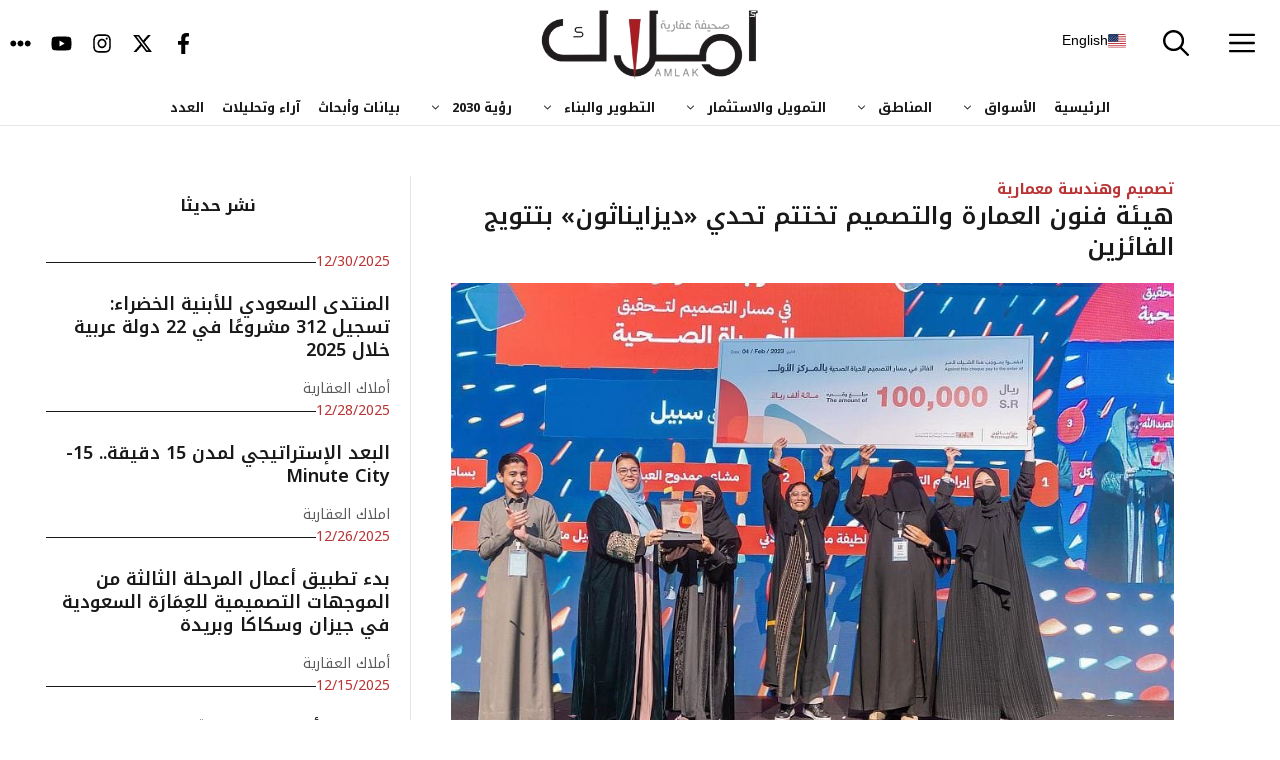

--- FILE ---
content_type: text/html; charset=UTF-8
request_url: https://amlak.net.sa/54098/
body_size: 48095
content:
<!DOCTYPE html>
<html dir="rtl" lang="ar">
<head>
	<meta charset="UTF-8">
	<title>هيئة فنون العمارة والتصميم تختتم تحدي «ديزايناثون» بتتويج الفائزين  | صحيفة أملاك</title>
<meta name="viewport" content="width=device-width, initial-scale=1"><meta property="article:published_time" content="2023-02-06T09:47:21+03:00">
<meta property="article:modified_time" content="2023-02-06T09:47:21+03:00">
<meta property="og:updated_time" content="2023-02-06T09:47:21+03:00">
<meta name="thumbnail" content="https://amlak.net.sa/wp-content/uploads/2023/02/DST_1849558_3802631_49_1_2023020422581755-150x150.jpg">
<meta name="robots" content="index, follow, max-snippet:-1, max-image-preview:large, max-video-preview:-1">
<link rel="canonical" href="https://amlak.net.sa/54098/">
<meta property="og:url" content="https://amlak.net.sa/54098/">
<meta property="og:site_name" content="صحيفة أملاك">
<meta property="og:locale" content="ar">
<meta property="og:type" content="article">
<meta property="article:author" content="https://www.facebook.com/Amlaknews/">
<meta property="article:publisher" content="https://www.facebook.com/Amlaknews/">
<meta property="article:section" content="تصميم وهندسة معمارية">
<meta property="og:title" content="هيئة فنون العمارة والتصميم تختتم تحدي «ديزايناثون» بتتويج الفائزين  | صحيفة أملاك">
<meta property="og:image" content="https://amlak.net.sa/wp-content/uploads/2023/02/DST_1849558_3802631_49_1_2023020422581755.jpg">
<meta property="og:image:secure_url" content="https://amlak.net.sa/wp-content/uploads/2023/02/DST_1849558_3802631_49_1_2023020422581755.jpg">
<meta property="og:image:width" content="876">
<meta property="og:image:height" content="600">
<meta name="twitter:card" content="summary_large_image">
<meta name="twitter:site" content="@amlak_news">
<meta name="twitter:creator" content="@amlak_news">
<meta name="twitter:title" content="هيئة فنون العمارة والتصميم تختتم تحدي «ديزايناثون» بتتويج الفائزين  | صحيفة أملاك">
<meta name="twitter:image" content="https://amlak.net.sa/wp-content/uploads/2023/02/DST_1849558_3802631_49_1_2023020422581755.jpg">
<link href='https://fonts.gstatic.com' crossorigin rel='preconnect' />
<link href='https://fonts.googleapis.com' crossorigin rel='preconnect' />
<link rel="alternate" type="application/rss+xml" title="صحيفة أملاك &laquo; الخلاصة" href="https://amlak.net.sa/feed/" />
<link rel="alternate" type="application/rss+xml" title="صحيفة أملاك &laquo; خلاصة التعليقات" href="https://amlak.net.sa/comments/feed/" />
<script type="application/ld+json">{"@context":"https:\/\/schema.org","name":"Breadcrumb","@type":"BreadcrumbList","itemListElement":[{"@type":"ListItem","position":1,"item":{"@type":"WebPage","id":"https:\/\/amlak.net.sa\/54098\/#webpage","url":"https:\/\/amlak.net.sa\/54098\/","name":"\u0647\u064a\u0626\u0629 \u0641\u0646\u0648\u0646 \u0627\u0644\u0639\u0645\u0627\u0631\u0629 \u0648\u0627\u0644\u062a\u0635\u0645\u064a\u0645 \u062a\u062e\u062a\u062a\u0645 \u062a\u062d\u062f\u064a \u00ab\u062f\u064a\u0632\u0627\u064a\u0646\u0627\u062b\u0648\u0646\u00bb \u0628\u062a\u062a\u0648\u064a\u062c \u0627\u0644\u0641\u0627\u0626\u0632\u064a\u0646"}}]}</script>
<link rel="alternate" title="oEmbed (JSON)" type="application/json+oembed" href="https://amlak.net.sa/wp-json/oembed/1.0/embed?url=https%3A%2F%2Famlak.net.sa%2F54098%2F" />
<link rel="alternate" title="oEmbed (XML)" type="text/xml+oembed" href="https://amlak.net.sa/wp-json/oembed/1.0/embed?url=https%3A%2F%2Famlak.net.sa%2F54098%2F&#038;format=xml" />
<style id='wp-img-auto-sizes-contain-inline-css'>
img:is([sizes=auto i],[sizes^="auto," i]){contain-intrinsic-size:3000px 1500px}
/*# sourceURL=wp-img-auto-sizes-contain-inline-css */
</style>
<style id="litespeed-ccss">img:is([sizes=auto i],[sizes^="auto,"i]){contain-intrinsic-size:3000px 1500px}.pt-cv-overlaygrid.overlay2.layout1 .pt-cv-content-item:first-child{grid-area:1/1/3!important}.pt-cv-overlaygrid.overlay2.layout2 .pt-cv-content-item:first-child{grid-area:1/1/4!important}.pt-cv-overlaygrid.overlay2.layout3 .pt-cv-content-item:first-child{grid-area:1/1/5!important}:root{--gp-font--el-messiri:"El Messiri"}:root{--wp-block-synced-color:#7a00df;--wp-block-synced-color--rgb:122,0,223;--wp-bound-block-color:var(--wp-block-synced-color);--wp-editor-canvas-background:#ddd;--wp-admin-theme-color:#007cba;--wp-admin-theme-color--rgb:0,124,186;--wp-admin-theme-color-darker-10:#006ba1;--wp-admin-theme-color-darker-10--rgb:0,107,160.5;--wp-admin-theme-color-darker-20:#005a87;--wp-admin-theme-color-darker-20--rgb:0,90,135;--wp-admin-border-width-focus:2px}:root{--wp--preset--font-size--normal:16px;--wp--preset--font-size--huge:42px}.screen-reader-text{border:0;clip-path:inset(50%);height:1px;margin:-1px;overflow:hidden;padding:0;position:absolute;width:1px;word-wrap:normal!important}.wp-block-post-author-name{box-sizing:border-box}.wp-block-search__button{margin-right:10px;word-break:normal}.wp-block-search__button.has-icon{line-height:0}.wp-block-search__button svg{height:1.25em;min-height:24px;min-width:24px;width:1.25em;fill:currentColor;vertical-align:text-bottom}:where(.wp-block-search__button){border:1px solid #ccc;padding:6px 10px}.wp-block-search__inside-wrapper{display:flex;flex:auto;flex-wrap:nowrap;max-width:100%}.wp-block-search__label{width:100%}:where(.wp-block-search__input){appearance:none;border:1px solid #949494;flex-grow:1;font-family:inherit;font-size:inherit;font-style:inherit;font-weight:inherit;letter-spacing:inherit;line-height:inherit;margin-left:0;margin-right:0;min-width:3rem;padding:8px;text-decoration:unset!important;text-transform:inherit}:root{--wp--preset--aspect-ratio--square:1;--wp--preset--aspect-ratio--4-3:4/3;--wp--preset--aspect-ratio--3-4:3/4;--wp--preset--aspect-ratio--3-2:3/2;--wp--preset--aspect-ratio--2-3:2/3;--wp--preset--aspect-ratio--16-9:16/9;--wp--preset--aspect-ratio--9-16:9/16;--wp--preset--color--black:#000000;--wp--preset--color--cyan-bluish-gray:#abb8c3;--wp--preset--color--white:#ffffff;--wp--preset--color--pale-pink:#f78da7;--wp--preset--color--vivid-red:#cf2e2e;--wp--preset--color--luminous-vivid-orange:#ff6900;--wp--preset--color--luminous-vivid-amber:#fcb900;--wp--preset--color--light-green-cyan:#7bdcb5;--wp--preset--color--vivid-green-cyan:#00d084;--wp--preset--color--pale-cyan-blue:#8ed1fc;--wp--preset--color--vivid-cyan-blue:#0693e3;--wp--preset--color--vivid-purple:#9b51e0;--wp--preset--color--contrast:var(--contrast);--wp--preset--color--contrast-2:var(--contrast-2);--wp--preset--color--base:var(--base);--wp--preset--color--accent:var(--accent);--wp--preset--color--accent-2:var(--accent-2);--wp--preset--gradient--vivid-cyan-blue-to-vivid-purple:linear-gradient(135deg,rgb(6,147,227) 0%,rgb(155,81,224) 100%);--wp--preset--gradient--light-green-cyan-to-vivid-green-cyan:linear-gradient(135deg,rgb(122,220,180) 0%,rgb(0,208,130) 100%);--wp--preset--gradient--luminous-vivid-amber-to-luminous-vivid-orange:linear-gradient(135deg,rgb(252,185,0) 0%,rgb(255,105,0) 100%);--wp--preset--gradient--luminous-vivid-orange-to-vivid-red:linear-gradient(135deg,rgb(255,105,0) 0%,rgb(207,46,46) 100%);--wp--preset--gradient--very-light-gray-to-cyan-bluish-gray:linear-gradient(135deg,rgb(238,238,238) 0%,rgb(169,184,195) 100%);--wp--preset--gradient--cool-to-warm-spectrum:linear-gradient(135deg,rgb(74,234,220) 0%,rgb(151,120,209) 20%,rgb(207,42,186) 40%,rgb(238,44,130) 60%,rgb(251,105,98) 80%,rgb(254,248,76) 100%);--wp--preset--gradient--blush-light-purple:linear-gradient(135deg,rgb(255,206,236) 0%,rgb(152,150,240) 100%);--wp--preset--gradient--blush-bordeaux:linear-gradient(135deg,rgb(254,205,165) 0%,rgb(254,45,45) 50%,rgb(107,0,62) 100%);--wp--preset--gradient--luminous-dusk:linear-gradient(135deg,rgb(255,203,112) 0%,rgb(199,81,192) 50%,rgb(65,88,208) 100%);--wp--preset--gradient--pale-ocean:linear-gradient(135deg,rgb(255,245,203) 0%,rgb(182,227,212) 50%,rgb(51,167,181) 100%);--wp--preset--gradient--electric-grass:linear-gradient(135deg,rgb(202,248,128) 0%,rgb(113,206,126) 100%);--wp--preset--gradient--midnight:linear-gradient(135deg,rgb(2,3,129) 0%,rgb(40,116,252) 100%);--wp--preset--font-size--small:13px;--wp--preset--font-size--medium:20px;--wp--preset--font-size--large:36px;--wp--preset--font-size--x-large:42px;--wp--preset--spacing--20:0.44rem;--wp--preset--spacing--30:0.67rem;--wp--preset--spacing--40:1rem;--wp--preset--spacing--50:1.5rem;--wp--preset--spacing--60:2.25rem;--wp--preset--spacing--70:3.38rem;--wp--preset--spacing--80:5.06rem;--wp--preset--shadow--natural:6px 6px 9px rgba(0, 0, 0, 0.2);--wp--preset--shadow--deep:12px 12px 50px rgba(0, 0, 0, 0.4);--wp--preset--shadow--sharp:6px 6px 0px rgba(0, 0, 0, 0.2);--wp--preset--shadow--outlined:6px 6px 0px -3px rgb(255, 255, 255), 6px 6px rgb(0, 0, 0);--wp--preset--shadow--crisp:6px 6px 0px rgb(0, 0, 0)}:root{--bgcolor:#3c1a5b}.wp-block-blockspare-blockspare-testimonial .blockspare-main-testimonial-wrapper.blockspare-testimonial-layout-2 .blockspare-block-testimonial-wrap .blockspare-author-wrap{-ms-grid-row:2;-ms-grid-row-span:2;-ms-grid-column:1;-ms-grid-column-span:1;grid-area:2/1/4/2;margin-bottom:0}.wp-block-blockspare-blockspare-testimonial .blockspare-main-testimonial-wrapper.blockspare-testimonial-layout-2 .blockspare-block-testimonial-wrap .blockspare-author-designation{-ms-grid-row:3;-ms-grid-row-span:1;-ms-grid-column:2;-ms-grid-column-span:2;grid-area:3/2/4/4;padding-left:10px}.wp-block-blockspare-blockspare-testimonial .blockspare-main-testimonial-wrapper.blockspare-testimonial-layout-2 .blockspare-block-testimonial-wrap .blockspare-star-rating{-ms-grid-row:2;-ms-grid-row-span:1;-ms-grid-column:2;-ms-grid-column-span:2;grid-area:2/2/3/4;margin-bottom:0}.wp-block-blockspare-blockspare-testimonial .blockspare-main-testimonial-wrapper.blockspare-testimonial-layout-2 .blockspare-block-testimonial-wrap .blockspare-testimonial-content{-ms-grid-row:1;-ms-grid-row-span:1;-ms-grid-column:1;-ms-grid-column-span:5;grid-area:1/1/2/6;margin-bottom:10px;position:relative;padding-bottom:10px}.wp-block-blockspare-blockspare-testimonial.aligncenter .blockspare-main-testimonial-wrapper.blockspare-testimonial-layout-2 .blockspare-block-testimonial-wrap .blockspare-author-wrap{-ms-grid-row:2;-ms-grid-row-span:1;-ms-grid-column:1;-ms-grid-column-span:3;grid-area:2/1/3/4}.wp-block-blockspare-blockspare-testimonial.aligncenter .blockspare-main-testimonial-wrapper.blockspare-testimonial-layout-2 .blockspare-block-testimonial-wrap .blockspare-author-designation{-ms-grid-row:4;-ms-grid-column:1;-ms-grid-column-span:3;grid-area:4/1/4/4;padding-left:0}.wp-block-blockspare-blockspare-testimonial.aligncenter .blockspare-main-testimonial-wrapper.blockspare-testimonial-layout-2 .blockspare-block-testimonial-wrap .blockspare-star-rating{-ms-grid-row:3;-ms-grid-column:1;-ms-grid-column-span:3;grid-area:3/1/3/4;margin-bottom:0;margin-top:10px}.wp-block-blockspare-blockspare-testimonial.aligncenter .blockspare-main-testimonial-wrapper.blockspare-testimonial-layout-2 .blockspare-block-testimonial-wrap .blockspare-testimonial-content{-ms-grid-row:1;-ms-grid-row-span:1;-ms-grid-column:1;-ms-grid-column-span:5;grid-area:1/1/2/6}body.rtl .wp-block-blockspare-blockspare-testimonial.aligncenter .blockspare-main-testimonial-wrapper.blockspare-testimonial-layout-2 .blockspare-block-testimonial-wrap .blockspare-author-wrap{-ms-grid-row:2;-ms-grid-row-span:1;-ms-grid-column:1;-ms-grid-column-span:3;grid-area:2/1/3/4}body.rtl .wp-block-blockspare-blockspare-testimonial.aligncenter .blockspare-main-testimonial-wrapper.blockspare-testimonial-layout-2 .blockspare-block-testimonial-wrap .blockspare-author-designation{-ms-grid-row:4;-ms-grid-column:1;-ms-grid-column-span:3;grid-area:4/1/4/4;padding-left:0}body.rtl .wp-block-blockspare-blockspare-testimonial.aligncenter .blockspare-main-testimonial-wrapper.blockspare-testimonial-layout-2 .blockspare-block-testimonial-wrap .blockspare-star-rating{-ms-grid-row:3;-ms-grid-column:1;-ms-grid-column-span:3;grid-area:3/1/3/4;margin-bottom:0;margin-top:10px}body.rtl .wp-block-blockspare-blockspare-testimonial.aligncenter .blockspare-main-testimonial-wrapper.blockspare-testimonial-layout-2 .blockspare-block-testimonial-wrap .blockspare-testimonial-content{-ms-grid-row:1;-ms-grid-row-span:1;-ms-grid-column:1;-ms-grid-column-span:5;grid-area:1/1/2/6}*{box-sizing:border-box}:root{--primary-color:var(--red-primary);--primary-dark:var(--red-dark);--primary-light:var(--red-light);--secondary-color:var(--gray-dark);--secondary-dark:var(--gray-darkest);--secondary-light:var(--gray-medium);--accent-blue:var(--info);--accent-blue-dark:var(--info-dark);--accent-green:var(--success);--accent-red:var(--red-primary);--accent-orange:var(--warning);--white:var(--white-base);--gray-50:var(--bg-lighter);--gray-100:var(--bg-light);--gray-200:var(--border-light);--gray-300:var(--border-medium);--gray-400:var(--gray-pale);--gray-500:var(--gray-lighter);--gray-600:var(--gray-light);--gray-700:var(--gray-medium);--gray-800:var(--gray-dark);--gray-900:var(--gray-darker);--text-primary:var(--text-primary);--text-secondary:var(--text-secondary);--text-muted:var(--text-muted);--text-white:var(--white-base);--bg-primary:var(--bg-primary);--bg-secondary:var(--bg-secondary);--bg-dark:var(--gray-darker);--border-light:var(--border-light);--border-medium:var(--border-medium);--border-dark:var(--border-dark);--shadow-sm:var(--shadow-light);--shadow-md:var(--shadow-medium);--shadow-lg:var(--shadow-dark);--shadow-xl:0 20px 25px -5px rgba(0, 0, 0, 0.1);--gradient-primary:linear-gradient(135deg, var(--primary-color) 0%, var(--secondary-color) 100%);--gradient-blue:linear-gradient(135deg, var(--accent-blue) 0%, var(--accent-blue-dark) 100%);--spacing-xs:0.25rem;--spacing-sm:0.5rem;--spacing-md:1rem;--spacing-lg:1.5rem;--spacing-xl:2rem;--spacing-2xl:3rem;--radius-sm:var(--border-radius-sm);--radius-md:var(--border-radius-md);--radius-lg:var(--border-radius-lg);--radius-xl:25px;--font-family:'Segoe UI', Tahoma, Geneva, Verdana, sans-serif;--font-size-xs:var(--font-sm);--font-size-sm:var(--font-base);--font-size-base:var(--font-md);--font-size-lg:var(--font-lg);--font-size-xl:var(--font-xl);--font-size-2xl:var(--font-h2);--font-size-3xl:var(--font-3xl);--font-size-4xl:var(--font-h1)}.container{max-width:1200px;margin:0 auto;padding:0 var(--spacing-md)}@media (max-width:768px){.container{padding:0}}:root{--ad-border-color:var(--border-light);--ad-border-radius:var(--border-radius-sm);--ad-padding:10px;--ad-background:var(--bg-lighter);--ad-content-background:var(--bg-primary);--ad-label-color:var(--text-muted);--ad-label-size:12px;--banner-width:730px;--banner-height:90px;--sidebar-width:400px;--sidebar-height:627px}@media (max-width:768px){:root{--banner-height:70px;--sidebar-height:300px;--ad-padding:8px}}@media (max-width:480px){:root{--banner-height:50px;--sidebar-height:200px;--ad-padding:6px;--ad-border-radius:var(--border-radius-sm);--ad-label-size:10px}}body,h2,h3,h4,html,li,p,ul{margin:0;padding:0;border:0}html{font-family:sans-serif;-webkit-text-size-adjust:100%;-ms-text-size-adjust:100%;-webkit-font-smoothing:antialiased;-moz-osx-font-smoothing:grayscale}main{display:block}html{box-sizing:border-box}*,::after,::before{box-sizing:inherit}button,input{font-family:inherit;font-size:100%;margin:0}[type=search]{-webkit-appearance:textfield;outline-offset:-2px}[type=search]::-webkit-search-decoration{-webkit-appearance:none}::-moz-focus-inner{border-style:none;padding:0}:-moz-focusring{outline:1px dotted ButtonText}body,button,input{font-family:-apple-system,system-ui,BlinkMacSystemFont,"Segoe UI",Helvetica,Arial,sans-serif,"Apple Color Emoji","Segoe UI Emoji","Segoe UI Symbol";font-weight:400;text-transform:none;font-size:17px;line-height:1.5}p{margin-bottom:1.5em}h2,h3,h4{font-family:inherit;font-size:100%;font-style:inherit;font-weight:inherit}h2{font-size:35px;margin-bottom:20px;line-height:1.2em;font-weight:400;text-transform:none}h3{font-size:29px;margin-bottom:20px;line-height:1.2em;font-weight:400;text-transform:none}h4{font-size:24px}h4{margin-bottom:20px}ul{margin:0 0 1.5em 3em}ul{list-style:disc}li>ul{margin-bottom:0;margin-left:1.5em}strong{font-weight:700}img{height:auto;max-width:100%}button{background:#55555e;color:#fff;border:1px solid #fff0;-webkit-appearance:button;padding:10px 20px}input[type=search]{border:1px solid;border-radius:0;padding:10px 15px;max-width:100%}a{text-decoration:none}.screen-reader-text{border:0;clip:rect(1px,1px,1px,1px);clip-path:inset(50%);height:1px;margin:-1px;overflow:hidden;padding:0;position:absolute!important;width:1px;word-wrap:normal!important}.main-navigation{z-index:100;padding:0;clear:both;display:block}.main-navigation a{display:block;text-decoration:none;font-weight:400;text-transform:none;font-size:15px}.main-navigation ul{list-style:none;margin:0;padding-left:0}.main-navigation .main-nav ul li a{padding-left:20px;padding-right:20px;line-height:60px}.inside-navigation{position:relative}.main-navigation .inside-navigation{display:flex;align-items:center;flex-wrap:wrap;justify-content:space-between}.main-navigation .main-nav>ul{display:flex;flex-wrap:wrap;align-items:center}.main-navigation li{position:relative}.main-navigation .menu-bar-items{display:flex;align-items:center;font-size:15px}.main-navigation .menu-bar-items a{color:inherit}.main-navigation .menu-bar-item{position:relative}.main-navigation .menu-bar-item>a{padding-left:20px;padding-right:20px;line-height:60px}.nav-align-right .inside-navigation{justify-content:flex-end}.main-navigation ul ul{display:block;box-shadow:1px 1px 0 rgb(0 0 0/.1);float:left;position:absolute;left:-99999px;opacity:0;z-index:99999;width:200px;text-align:left;top:auto;height:0;overflow:hidden}.main-navigation ul ul a{display:block}.main-navigation ul ul li{width:100%}.main-navigation .main-nav ul ul li a{line-height:normal;padding:10px 20px;font-size:14px}.main-navigation .main-nav ul li.menu-item-has-children>a{padding-right:0;position:relative}.menu-item-has-children .dropdown-menu-toggle{display:inline-block;height:100%;clear:both;padding-right:20px;padding-left:10px}.site-logo{display:inline-block;max-width:100%}.site-content{word-wrap:break-word}.site-content{display:flex}.grid-container{margin-left:auto;margin-right:auto;max-width:1200px}.site-main>*{margin-bottom:20px}.one-container .site-content{padding:40px}.one-container .site-main>:last-child{margin-bottom:0}.gp-icon{display:inline-flex;align-self:center}.gp-icon svg{height:1em;width:1em;top:.125em;position:relative;fill:currentColor}.icon-menu-bars svg:nth-child(2),.icon-search svg:nth-child(2){display:none}.container.grid-container{width:auto}.menu-toggle{display:none}.menu-toggle{padding:0 20px;line-height:60px;margin:0;font-weight:400;text-transform:none;font-size:15px}.menu-toggle .mobile-menu{padding-left:3px}.menu-toggle .gp-icon+.mobile-menu{padding-left:9px}button.menu-toggle{background-color:#fff0;flex-grow:1;border:0;text-align:center}.has-menu-bar-items button.menu-toggle{flex-grow:0}@media (max-width:768px){.hide-on-mobile{display:none!important}.site-content{flex-direction:column}.container .site-content .content-area{width:auto}#main{margin-left:0;margin-right:0}}.site-content .content-area{width:100%}@media (max-width:780px){.main-navigation .menu-toggle{display:block}.main-navigation ul{display:none}.nav-align-right .inside-navigation{justify-content:space-between}.rtl .nav-align-right .inside-navigation{justify-content:space-between}}.dynamic-author-image-rounded{border-radius:100%}.dynamic-author-image{vertical-align:middle}.nav-align-right .inside-navigation{justify-content:flex-start}.menu-item-has-children .dropdown-menu-toggle{float:left!important}.main-navigation ul ul{text-align:right}.slideout-navigation .menu-item-has-children .dropdown-menu-toggle{float:left}.main-navigation .main-nav ul li.menu-item-has-children>a,.secondary-navigation .main-nav ul li.menu-item-has-children>a{padding-left:0}nav:not(.toggled) .menu-item-has-children .dropdown-menu-toggle{padding-right:10px}.main-navigation{padding-right:0}ul{margin:0 3em 1.5em 0}li>ul{margin-right:1.5em}.menu-toggle .mobile-menu{margin-right:5px;margin-left:0}.menu-toggle{text-align:right}@media (max-width:768px){.site-content .content-area{order:-20}}div.heateor_sss_sharing_ul a:link{text-decoration:none;background:transparent!important}div.heateor_sss_sharing_ul{padding-left:0!important;margin:1px 0!important}div.heateor_sss_horizontal_sharing div.heateor_sss_sharing_ul a{float:left;padding:0!important;list-style:none!important;border:none!important;margin:2px}div.heateor_sss_sharing_ul a:before{content:none!important}.heateor_sss_sharing_container a{padding:0!important;box-shadow:none!important;border:none!important}.heateorSssClear{clear:both}div.heateor_sss_sharing_container a:before{content:none}div.heateor_sss_sharing_container svg{width:100%;height:100%}.heateor_sss_horizontal_sharing .heateor_sss_svg{background-color:#fff0!important;background:#fff0!important;color:#191919;border-width:0;border-style:solid;border-color:#fff0}body{background-color:var(--base);color:var(--contrast)}a{color:var(--contrast)}.grid-container{max-width:1220px}:root{--contrast:#191919;--contrast-2:#5b5b5b;--base:#ffffff;--accent:#b93434;--accent-2:#ffebeb}.gp-modal:not(.gp-modal--open):not(.gp-modal--transition){display:none}.gp-modal__overlay{display:none;position:fixed;top:0;left:0;right:0;bottom:0;background:rgb(0 0 0/.2);display:flex;justify-content:center;align-items:center;z-index:10000;backdrop-filter:blur(3px);opacity:0}.gp-modal__container{max-width:100%;max-height:100vh;transform:scale(.9);padding:0 10px}.gp-search-modal .gp-modal__overlay{align-items:flex-start;padding-top:25vh;background:var(--gp-search-modal-overlay-bg-color)}h2{font-family:Noto Kufi Arabic,sans-serif;font-weight:600;font-size:24px;line-height:1.3em}h3{font-family:Noto Kufi Arabic,sans-serif;font-weight:600;font-size:18.72px;line-height:1.3em}h4{font-family:Noto Kufi Arabic,sans-serif;font-weight:600;font-size:16px;line-height:1.3em}body,button,input{font-family:Noto Kufi Arabic,sans-serif;font-size:20px}body{line-height:1.6}.main-navigation a,.main-navigation .menu-toggle,.main-navigation .menu-bar-items{font-family:Noto Kufi Arabic,sans-serif;font-weight:700;font-size:26px}button:not(.menu-toggle){font-family:Noto Kufi Arabic,sans-serif;text-transform:uppercase;line-height:1.3em}.main-navigation,.main-navigation ul ul{background-color:var(--base)}.main-navigation .main-nav ul li a,.main-navigation .menu-toggle,.main-navigation .menu-bar-items{color:var(--contrast)}.main-navigation .main-nav ul li[class*="current-menu-"]>a{color:var(--accent)}.main-navigation ul ul{background-color:var(--contrast)}.one-container .container{color:var(--contrast);background-color:var(--base)}input[type="search"]{color:var(--contrast);background-color:var(--base);border-color:var(--contrast-2)}button{color:var(--base);background-color:var(--contrast)}:root{--gp-search-modal-bg-color:var(--base);--gp-search-modal-text-color:var(--contrast-2);--gp-search-modal-overlay-bg-color:rgba(26,26,26,0.8)}.nav-below-header .main-navigation .inside-navigation.grid-container{padding:0 20px 0 20px}.one-container .site-content{padding:0}.site-main>*{margin-bottom:0}.main-navigation .main-nav ul li a,.menu-toggle,.main-navigation .menu-bar-item>a{line-height:90px}.main-navigation .main-nav ul ul li a{padding:15px 20px 15px 20px}.rtl .menu-item-has-children .dropdown-menu-toggle{padding-left:20px}.rtl .main-navigation .main-nav ul li.menu-item-has-children>a{padding-right:20px}@media (max-width:768px){.one-container .site-content{padding:40px 20px 40px 20px}}.main-navigation.slideout-navigation .main-nav>ul>li>a{line-height:35px}:root{--primary-base:var(--accent);--contrast-base:var(--contrast);--contrast-2-base:var(--contrast-2);--white-base:var(--base);--accent-2-base:var(--accent-2);--red-darker:#761315;--red-dark:#a02d2d;--red-primary:#b93434;--red-light:#d45555;--red-lighter:#ffebeb;--red-pale:#fff5f5;--gray-darkest:#000000;--gray-darker:#1a1a1a;--gray-dark:#333333;--gray-medium:#555555;--gray-light:#777777;--gray-lighter:#999999;--gray-pale:#cccccc;--primary-red:var(--red-primary);--primary-dark:var(--gray-darker);--success-dark:#1e7e34;--success:#28a745;--success-light:#d4edda;--warning-dark:#e8650e;--warning:#fd7e14;--warning-light:#fff3cd;--info-dark:#138496;--info:#17a2b8;--info-light:#d1ecf1;--danger-dark:#c82333;--danger:#dc3545;--danger-light:#f8d7da;--bg-primary:#ffffff;--bg-secondary:#f8f9fa;--bg-light:#f9f9f9;--bg-lighter:#fafafa;--background:var(--bg-primary);--background-light:var(--bg-light);--background-gray:var(--bg-secondary);--background-section:var(--bg-lighter);--text-primary:var(--gray-dark);--text-secondary:var(--gray-medium);--text-muted:var(--gray-light);--text-light:var(--gray-lighter);--text-link:var(--red-primary);--text-link-hover:var(--red-dark);--border-light:#e5e7eb;--border-medium:#d1d5db;--border-dark:#9ca3af;--btn-primary:var(--red-primary);--btn-primary-hover:var(--red-dark);--btn-primary-active:var(--red-darker);--btn-secondary:#6c757d;--btn-secondary-hover:#5a6268;--btn-secondary-active:#545b62;--btn-success:var(--success);--btn-success-hover:var(--success-dark);--btn-info:#007cba;--btn-info-hover:#005a87;--btn-warning:var(--warning);--btn-warning-hover:var(--warning-dark);--btn-danger:var(--danger);--btn-danger-hover:var(--danger-dark);--social-x:#000000;--social-x-hover:#333333;--social-linkedin:#0077b5;--social-linkedin-hover:#005885;--social-phone:#28a745;--social-phone-hover:#218838;--social-email:#dc3545;--social-email-hover:#c82333;--social-website:#17a2b8;--social-website-hover:#138496;--shadow-light:0 2px 5px rgba(0, 0, 0, 0.03);--shadow-medium:0 4px 15px rgba(0, 0, 0, 0.05);--shadow-dark:0 8px 25px rgba(0, 0, 0, 0.15);--radius-sm:8px;--radius-md:12px;--radius-lg:20px;--font-xs:10px;--font-sm:12px;--font-base:14px;--font-md:16px;--font-lg:18px;--font-xl:20px;--font-2xl:22px;--font-3xl:28px;--font-4xl:36px;--font-weight-light:300;--font-weight-normal:400;--font-weight-medium:500;--font-weight-semibold:600;--font-weight-bold:700;--font-weight-extrabold:800;--line-height-tight:1.2;--line-height-normal:1.4;--line-height-relaxed:1.6;--line-height-loose:1.8}ul{margin:0 0 .5em .5em}button{padding-top:16px;padding-bottom:16px}.site-content{display:flex;width:100%}.nav-align-right .inside-navigation{justify-content:space-between}.container.grid-container{width:auto;display:flex;align-content:center;justify-content:center;padding-bottom:40px}.gp-modal__container{overflow-y:auto}.gp-search-modal .gp-modal__overlay{padding-top:15vh}.dynamic-entry-content{text-align:justify;max-width:80ch;width:100%;word-wrap:break-word;overflow-wrap:break-word}.main-navigation a{color:var(--gray-darkest)!important}.main-navigation .sub-menu li a{font-size:13px;padding:8px 15px!important;line-height:1.4;font-weight:500}#secondary-navigation{border-bottom:solid 1px var(--border-light)}.secondary-navigation .main-nav ul li a{font-family:inherit;font-weight:var(--font-weight-bold)!important;text-transform:none;font-size:13px;padding-left:20px;padding-right:20px;line-height:40px}.menu-bar-items{flex-direction:row-reverse;margin-right:5px!important}#generate-slideout-menu .slideout-menu li{float:none;width:100%;clear:both;text-align:right!important}.slideout-navigation button.slideout-exit{display:flex}@media (max-width:767px){#secondary-navigation{display:none!important}#mobile-header{display:block!important;width:100%!important;border-bottom:solid 1px rgb(191 200 208/.58)!important}#mobile-header .inside-navigation{display:flex;flex-wrap:nowrap;justify-content:space-between;align-items:center;width:100%;padding:5px 5px;flex-direction:row-reverse}#mobile-header .site-logo{order:2;margin:0;display:flex;justify-content:center}#mobile-header .menu-toggle{order:3;flex-shrink:0;margin-left:15px}#mobile-header .menu-bar-items .menu-bar-item:first-child{order:1;flex-shrink:0;margin-right:15px}.one-container .site-content{padding:10px 0 40px 0}}@media (min-width:768px){.inside-navigation .navigation-branding{position:absolute;left:50%;transform:translateX(-50%)}}.gb-container-5ed95817{display:flex;align-items:center;column-gap:10px;margin-bottom:20px}.gb-container-8a43ef94{flex-grow:1;border-top-color:rgb(80 80 80/.22);border-bottom:1px solid rgb(92 92 92/.16)}.gb-container-dd8c527a{display:flex;flex-direction:column;position:relative;overflow-x:hidden;overflow-y:hidden;border-top:0 solid var(--contrast-2);border-right-color:var(--contrast-2);border-bottom:0 solid var(--contrast-2);border-left:0 solid var(--contrast-2)}.gb-container-f3cab9b4{display:flex;flex-wrap:wrap;align-items:center;column-gap:20px;margin-bottom:15px}.gb-container-65c57972{width:60%;flex-grow:1;flex-shrink:1;flex-basis:0%;text-align:center;border-top:3px solid var(--accent)}.gb-container-57f74af2{z-index:1;position:relative}.gb-grid-wrapper>.gb-grid-column-57f74af2{width:100%}.gb-container-8d113a22{display:flex;align-items:center;column-gap:10px;margin-bottom:20px}.gb-container-b1d60fc5{flex-grow:1;border-bottom-width:1px;border-bottom-style:solid}p.gb-headline-ead08a15{font-size:15px;font-weight:400;margin-bottom:0;color:var(--contrast-2)}p.gb-headline-38b2d13a{font-size:15px;font-weight:400;margin-bottom:0;color:var(--contrast-2)}h4.gb-headline-60c41083{flex-basis:100%;text-align:center}p.gb-headline-71d16b67{font-size:14px;margin-bottom:0;color:var(--accent)}h2.gb-headline-4e0fdf7e{font-size:18px;margin-bottom:16px}h2.gb-headline-4e0fdf7e a{color:var(--contrast)}p.gb-headline-4af0b3ef{font-size:14px;margin-bottom:0;color:var(--contrast-2)}p.gb-headline-4af0b3ef a{color:var(--contrast-2)}a.gb-button-edd06320{display:inline-flex;align-items:center;justify-content:center;height:25px;font-size:15px;font-weight:700;padding-top:4px;padding-bottom:4px;border:var(--contrast);color:var(--accent);text-decoration:none}.gb-grid-wrapper-e3a5a316{display:flex;flex-wrap:wrap;row-gap:20px}.gb-grid-wrapper-e3a5a316>.gb-grid-column{box-sizing:border-box}@media (max-width:1024px){.gb-container-dd8c527a{width:50%;order:2;padding-right:0;border-right:0 solid var(--contrast-2)}}@media (max-width:767px){.gb-container-5ed95817{margin-bottom:10px}.gb-container-dd8c527a{width:100%;padding-right:0;border-right:0 solid var(--contrast-2)}.gb-container-65c57972{width:100%}.gb-container-8d113a22{margin-bottom:10px}a.gb-button-edd06320{padding-right:5px;padding-left:5px}.gb-grid-wrapper-e3a5a316{row-gap:40px}}:root{--gb-container-width:1220px}.gb-shape{line-height:0}.gb-element-646d679e{display:flex}.gb-element-9d900b65{background-color:var(--base);margin-left:auto;margin-right:auto;max-width:var(--gb-container-width);padding:40px}@media (max-width:767px){.gb-element-9d900b65{padding:30px 30px 31px 30px}}.gb-element-e6760ba0{align-items:center;column-gap:10px;display:flex;flex-wrap:wrap;margin-bottom:10px;row-gap:10px}.gb-element-8cf412b2{display:flex}.gb-element-9ba29092{align-items:center;align-self:center;display:flex;flex-direction:column;justify-content:center;justify-items:center;justify-self:center;margin-bottom:20px;text-align:center;padding:10px}@media (max-width:767px){.gb-element-9ba29092{display:flex;margin-bottom:0;text-align:center}}.gb-element-71d7cea7{column-gap:20px;display:flex;margin-top:30px}@media (max-width:1024px){.gb-element-71d7cea7{column-gap:30px}}@media (max-width:767px){.gb-element-71d7cea7{align-items:center;border-bottom-style:solid;border-bottom-width:0;border-left-style:solid;border-left-width:0;border-right-style:solid;border-right-width:0;border-top-style:solid;border-top-width:0;column-gap:10px;display:flex;flex-direction:column;justify-content:center;margin-top:5px;padding-left:10px;padding-right:10px;row-gap:10px}}.gb-element-175d10d3{border-right-color:var(--contrast-2);height:100%;margin-left:20px;margin-right:20px;overflow-x:hidden;padding-left:40px;padding-right:40px;width:70%;border-left:1px solid rgb(92 92 92/.16)}@media (max-width:1024px){.gb-element-175d10d3{padding-right:30px}}@media (max-width:767px){.gb-element-175d10d3{border-left-style:solid;border-left-width:0;padding-left:0;padding-right:0;text-align:right;width:100%;border-right:0 solid var(--contrast-2)}}.gb-element-4a50f3dc{column-gap:1em;display:grid;grid-template-columns:1fr;row-gap:1em}@media (max-width:767px){.gb-element-4a50f3dc{grid-template-columns:1fr}}.gb-element-5b684422{display:flex;flex-direction:column;row-gap:10px}@media (max-width:767px){.gb-element-5b684422{padding-left:10px;padding-right:10px;text-align:right;width:100%}}.gb-element-a329f162{align-items:center;column-gap:5px;display:flex;row-gap:5px}@media (max-width:767px){.gb-element-a329f162{column-gap:5px;display:flex}}@media (max-width:767px){.gb-element-9f01537c{width:100%}}.gb-element-0ab9d757{align-items:center;border-bottom-color:var(--contrast-2);column-gap:10px;display:flex;flex-wrap:wrap;justify-content:space-between;margin-bottom:5px;margin-top:5px;row-gap:10px}.gb-element-be154419{column-gap:5px;display:flex;flex-direction:column;row-gap:5px;text-align:center}@media (max-width:767px){.gb-element-be154419{column-gap:5px;flex-direction:column;row-gap:5px}}.gb-element-b094298a{align-items:center;column-gap:5px;display:grid;row-gap:5px;text-align:left}@media (max-width:767px){.gb-element-b094298a{align-items:center;align-self:start;column-gap:5px;display:grid;flex-direction:row;justify-self:start}}.gb-element-157b233f{column-gap:5px;display:flex;row-gap:5px}.gb-element-3778a56b{column-gap:5px;display:flex;padding-left:5px;padding-right:5px;row-gap:5px}.gb-element-14a6e346{align-items:center;column-gap:10px;display:flex;flex-wrap:wrap;row-gap:10px}.gb-element-f9f292b4{column-gap:10px;row-gap:10px;width:30%}@media (max-width:767px){.gb-element-f9f292b4{column-gap:5px;display:grid;order:1;row-gap:5px;text-align:right;width:100%}}.gb-element-ca0dcd2b{border-bottom-color:var(--contrast-2);border-left-color:var(--contrast-2);border-right-color:var(--contrast-2);border-top-color:var(--contrast-2);display:grid;padding:10px}.gb-text-9ac115b2{align-items:center;color:var(--base);column-gap:.5em;display:inline-flex;text-decoration:none;padding:10px}.gb-text-9ac115b2 .gb-shape svg{width:.8em;height:.8em;fill:currentColor}.gb-text-9d134166{align-items:center;color:var(--base);column-gap:.5em;display:inline-flex;text-decoration:none;padding:10px}.gb-text-9d134166 .gb-shape svg{width:.8em;height:.8em;fill:currentColor}.gb-text-bc9d1ab1{align-items:center;color:var(--base);column-gap:.5em;display:inline-flex;text-decoration:none;padding:10px}.gb-text-bc9d1ab1 .gb-shape svg{width:.8em;height:.8em;fill:currentColor}.gb-text-5679cd70{align-items:center;color:var(--base);column-gap:.5em;display:inline-flex;text-decoration:none;padding:10px}.gb-text-5679cd70 .gb-shape svg{width:.8em;height:.8em;fill:currentColor}.gb-text-e7021524{align-items:center;color:var(--base);column-gap:.5em;display:inline-flex;text-decoration:none;padding:10px}.gb-text-e7021524 .gb-shape svg{width:.8em;height:.8em;fill:currentColor}.gb-text-15ab2f87{border-bottom-style:solid;border-bottom-width:2px;display:inline-flex;font-size:30px;margin-bottom:30px;margin-top:30px;padding-bottom:10px}@media (max-width:767px){.gb-text-15ab2f87{font-size:26px}}.gb-text-ae62847b{color:var(--accent);font-size:14px;margin-bottom:0}.gb-text-7ba64cf7{border-bottom-color:var(--contrast);border-left-color:var(--contrast);border-right-color:var(--contrast);border-top-color:var(--contrast);column-gap:10px;display:flex;flex-wrap:wrap;font-size:13px;margin-bottom:0;row-gap:10px}.gb-text-7ba64cf7 a{color:var(--contrast);background-color:var(--base);border:1px solid var(--contrast);border-radius:9999px;padding:4px 12px}.gb-text-21ab9f90{font-size:22px;line-height:1.4em;margin-bottom:10px}.gb-text-21ab9f90 a{color:var(--contrast)}@media (max-width:767px){.gb-text-21ab9f90{font-size:20px}}.gb-text-e76944bc{font-size:14px;margin-bottom:0}@media (max-width:1024px){.gb-text-e76944bc{margin-bottom:0}}.gb-text-e1c8ee4d{align-items:center;color:var(--base);column-gap:.5em;display:inline-flex;text-decoration:none;padding:10px}.gb-text-e1c8ee4d .gb-shape svg{width:.8em;height:.8em;fill:currentColor}.gb-text-c78343b7{align-items:center;color:var(--base);column-gap:.5em;display:inline-flex;text-decoration:none;padding:10px}.gb-text-c78343b7 .gb-shape svg{width:.8em;height:.8em;fill:currentColor}.gb-text-9b17bc06{align-items:center;color:var(--base);column-gap:.5em;display:inline-flex;text-decoration:none;padding:10px}.gb-text-9b17bc06 .gb-shape svg{width:.8em;height:.8em;fill:currentColor}.gb-text-97e4086d{align-items:center;color:var(--base);column-gap:.5em;display:inline-flex;text-decoration:none;padding:10px}.gb-text-97e4086d .gb-shape svg{width:.8em;height:.8em;fill:currentColor}.gb-text-3eb73985{color:var(--contrast);margin-bottom:0}@media (max-width:767px){.gb-text-3eb73985{color:var(--contrast);font-weight:700;text-align:right}}.gb-looper-2261d0f8{column-gap:40px;display:grid;grid-template-columns:repeat(3,minmax(0,1fr));row-gap:40px}@media (max-width:767px){.gb-looper-2261d0f8{grid-template-columns:1fr}}.gb-loop-item-e64761d3{position:relative;z-index:1}.gb-media-72cf39b0{height:230px;margin-bottom:10px;max-width:100%;object-fit:cover;width:100%}@media (max-width:767px){.gb-media-72cf39b0{height:200px}}.gb-media-d7f7bef9{height:auto;max-width:100%;min-width:100%;object-fit:contain;object-position:top right;width:100%}.secondary-navigation{z-index:99;padding:0}.secondary-navigation .inside-navigation{display:flex;align-items:center;flex-wrap:wrap;justify-content:space-between}.secondary-navigation ul{list-style:none;margin:0;padding-left:0}.secondary-navigation li{position:relative}.secondary-navigation a{display:block;text-decoration:none}.secondary-navigation ul ul{display:block;box-shadow:0 1px 1px rgb(0 0 0/.1);float:left;position:absolute;left:-99999px;opacity:0;z-index:99999;width:200px;text-align:left;top:auto;height:0;overflow:hidden}.secondary-navigation ul ul li{width:100%}.secondary-navigation ul ul li a{line-height:normal;font-size:90%}.secondary-navigation .main-nav>ul{display:flex;flex-wrap:wrap}.secondary-navigation .main-nav ul ul li a{line-height:normal;font-size:12px;padding-left:20px;padding-right:20px;padding-top:10px;padding-bottom:10px}.secondary-navigation .main-nav ul li.menu-item-has-children>a{padding-right:0;position:relative}.secondary-navigation .main-nav ul li a{font-family:inherit;font-weight:400;text-transform:none;font-size:13px;padding-left:20px;padding-right:20px;line-height:40px}.secondary-navigation .menu-toggle{font-family:inherit;font-weight:400;text-transform:none;font-size:13px;padding-left:20px;padding-right:20px;line-height:40px;margin:0}.secondary-navigation .menu-item-has-children .dropdown-menu-toggle{padding-right:20px}.secondary-nav-aligned-center .secondary-navigation .inside-navigation{justify-content:center}.secondary-nav-aligned-center .secondary-navigation .main-nav>ul{justify-content:center}.rtl .secondary-navigation ul ul{float:right;left:auto;right:0;text-align:right}.secondary-navigation{background-color:#fff0}.secondary-nav-below-header .secondary-navigation .inside-navigation.grid-container{padding:0 31px 0 31px}.secondary-navigation .main-nav ul li a,.secondary-navigation .menu-toggle{color:var(--contrast);padding-left:9px;padding-right:9px;line-height:35px}.secondary-navigation ul ul{background-color:#303030;top:auto}.secondary-navigation .main-nav ul ul li a{color:#fff;padding-left:9px;padding-right:9px}nav.secondary-navigation .main-nav ul li.menu-item-has-children>a{padding-right:9px}.secondary-navigation .menu-item-has-children .dropdown-menu-toggle{padding-right:9px}.secondary-navigation .main-nav ul li[class*="current-menu-"]>a{color:#222;background-color:rgb(92 92 92/.27)}.secondary-navigation .main-nav ul ul li[class*="current-menu-"]>a{color:#fff;background-color:#474747}.secondary-navigation .main-nav ul li.menu-item-has-children>a{padding-right:9px}@media (max-width:768px){.secondary-navigation .menu-toggle{display:block}.secondary-navigation ul,.secondary-navigation:not(.toggled) .main-nav>ul{display:none}}.slideout-navigation.main-navigation:not(.is-open):not(.slideout-transition){display:none}.slideout-overlay{z-index:100000;position:fixed;width:100%;height:100%;height:100vh;min-height:100%;top:0;right:0;bottom:0;left:0;background-color:rgb(0 0 0/.8);visibility:hidden;opacity:0}.slideout-navigation button.slideout-exit{background:0 0;width:100%;text-align:left;padding-top:20px;padding-bottom:20px;box-sizing:border-box;border:0}.slideout-navigation .main-nav{margin-bottom:40px}.slideout-navigation:not(.do-overlay) .main-nav{width:100%;box-sizing:border-box}.slideout-navigation .slideout-menu{display:block}#generate-slideout-menu{z-index:100001}#generate-slideout-menu .slideout-menu li{float:none;width:100%;clear:both;text-align:left}#generate-slideout-menu.main-navigation ul ul{display:none}#generate-slideout-menu.main-navigation .main-nav ul ul{position:relative;top:0;left:0;width:100%}.rtl .slideout-navigation{position:fixed}.slideout-navigation .menu-item-has-children .dropdown-menu-toggle{float:right}@media (max-width:768px){.slideout-overlay{top:-100px;height:calc(100% + 100px);height:calc(100vh + 100px);min-height:calc(100% + 100px)}}:root{--gp-slideout-width:265px}.slideout-navigation.main-navigation .main-nav ul li a{color:var(--contrast)}.slideout-navigation.main-navigation ul ul{background-color:#fff0}.slideout-navigation.main-navigation .main-nav ul li[class*="current-menu-"]>a{color:var(--base);background-color:#D3D3D3}.slideout-navigation,.slideout-navigation a{color:var(--contrast)}.slideout-navigation button.slideout-exit{color:var(--contrast);padding-left:20px;padding-right:20px}@media (max-width:780px){.menu-bar-item.slideout-toggle{display:none}}.slideout-navigation.main-navigation .main-nav ul li a{font-family:Noto Kufi Arabic,sans-serif;text-transform:uppercase;font-size:16px}@media (max-width:768px){.slideout-navigation.main-navigation .main-nav ul li a{font-size:16px}}.navigation-branding,.site-logo.mobile-header-logo{display:flex;align-items:center;order:0;margin-right:10px}.navigation-branding img,.site-logo.mobile-header-logo img{position:relative;padding:10px 0;display:block}.main-navigation.mobile-header-navigation{display:none;float:none;margin-bottom:0}.main-navigation .menu-toggle{flex-grow:1;width:auto}.main-navigation.has-branding .menu-toggle{flex-grow:0;padding-right:20px;order:2}.nav-align-right .navigation-branding{margin-right:auto}.mobile-header-navigation.has-menu-bar-items .mobile-header-logo{margin-right:auto}.rtl .main-navigation.nav-align-right:not(.mobile-header-navigation) .navigation-branding{order:-10}.rtl .nav-align-right .navigation-branding{margin-right:10px}.rtl .navigation-branding,.rtl .site-logo.mobile-header-logo{margin-left:auto;margin-right:0}.rtl .nav-align-right .navigation-branding{margin-left:10px}.rtl .nav-align-right .menu-bar-items{margin-right:auto}.rtl .mobile-header-navigation.has-menu-bar-items .site-logo{margin-left:auto}@media (max-width:780px){#site-navigation{display:none!important;opacity:0}#mobile-header{display:block!important;width:100%!important}#mobile-header .menu-toggle{display:block}}.main-navigation.has-branding .inside-navigation.grid-container{padding:0}.main-navigation.has-branding:not(.grid-container) .inside-navigation:not(.grid-container) .navigation-branding{margin-right:10px}.navigation-branding img,.site-logo.mobile-header-logo img{height:90px;width:auto}@media (max-width:780px){.navigation-branding{margin-right:auto;margin-left:10px}.mobile-header-navigation .site-logo{margin-left:10px}.rtl .navigation-branding{margin-left:auto;margin-right:10px}.rtl .mobile-header-navigation .site-logo{margin-right:10px;margin-left:0}.main-navigation.has-branding .inside-navigation.grid-container{padding:0}}@media (max-width:768px){.main-navigation .navigation-branding .site-logo,#mobile-header .site-logo{display:block!important}.main-navigation .navigation-branding .site-logo img,#mobile-header .site-logo img{display:block!important;max-height:80px!important;width:auto!important;height:auto!important}}</style><script src="[data-uri]" defer type="ad6462ee2de7d07b94d3cafa-text/javascript"></script>
<script src="/cdn-cgi/scripts/7d0fa10a/cloudflare-static/rocket-loader.min.js" data-cf-settings="ad6462ee2de7d07b94d3cafa-|49"></script><link data-optimized="1" data-asynced="1" as="style" onload="this.onload=null;this.rel='stylesheet'"  rel='preload' id='pt-cv-public-style-css' href='https://amlak.net.sa/wp-content/litespeed/css/c06c1b9f338018622c87947cd4dde48c.css?ver=6fee4' media='all' /><noscript><link data-optimized="1" rel='stylesheet' href='https://amlak.net.sa/wp-content/litespeed/css/c06c1b9f338018622c87947cd4dde48c.css?ver=6fee4' media='all' /></noscript>
<script src="/cdn-cgi/scripts/7d0fa10a/cloudflare-static/rocket-loader.min.js" data-cf-settings="ad6462ee2de7d07b94d3cafa-|49"></script><link data-optimized="1" data-asynced="1" as="style" onload="this.onload=null;this.rel='stylesheet'"  rel='preload' id='generatepress-fonts-css' href='https://amlak.net.sa/wp-content/litespeed/css/a9390694708c1a015020bbbc79f13358.css?ver=c6a01' media='all' /><noscript><link data-optimized="1" rel='stylesheet' href='https://amlak.net.sa/wp-content/litespeed/css/a9390694708c1a015020bbbc79f13358.css?ver=c6a01' media='all' /></noscript>
<style id='wp-emoji-styles-inline-css'>

	img.wp-smiley, img.emoji {
		display: inline !important;
		border: none !important;
		box-shadow: none !important;
		height: 1em !important;
		width: 1em !important;
		margin: 0 0.07em !important;
		vertical-align: -0.1em !important;
		background: none !important;
		padding: 0 !important;
	}
/*# sourceURL=wp-emoji-styles-inline-css */
</style>
<script src="/cdn-cgi/scripts/7d0fa10a/cloudflare-static/rocket-loader.min.js" data-cf-settings="ad6462ee2de7d07b94d3cafa-|49"></script><link data-optimized="1" data-asynced="1" as="style" onload="this.onload=null;this.rel='stylesheet'"  rel='preload' id='wp-block-library-rtl-css' href='https://amlak.net.sa/wp-content/litespeed/css/fbe265d5de75fe5a75f490a5afa1b990.css?ver=3b121' media='all' /><noscript><link data-optimized="1" rel='stylesheet' href='https://amlak.net.sa/wp-content/litespeed/css/fbe265d5de75fe5a75f490a5afa1b990.css?ver=3b121' media='all' /></noscript>
<style id='wp-block-navigation-inline-css'>
.wp-block-navigation{position:relative}.wp-block-navigation ul{margin-bottom:0;margin-right:0;margin-top:0;padding-right:0}.wp-block-navigation ul,.wp-block-navigation ul li{list-style:none;padding:0}.wp-block-navigation .wp-block-navigation-item{align-items:center;background-color:inherit;display:flex;position:relative}.wp-block-navigation .wp-block-navigation-item .wp-block-navigation__submenu-container:empty{display:none}.wp-block-navigation .wp-block-navigation-item__content{display:block;z-index:1}.wp-block-navigation .wp-block-navigation-item__content.wp-block-navigation-item__content{color:inherit}.wp-block-navigation.has-text-decoration-underline .wp-block-navigation-item__content,.wp-block-navigation.has-text-decoration-underline .wp-block-navigation-item__content:active,.wp-block-navigation.has-text-decoration-underline .wp-block-navigation-item__content:focus{text-decoration:underline}.wp-block-navigation.has-text-decoration-line-through .wp-block-navigation-item__content,.wp-block-navigation.has-text-decoration-line-through .wp-block-navigation-item__content:active,.wp-block-navigation.has-text-decoration-line-through .wp-block-navigation-item__content:focus{text-decoration:line-through}.wp-block-navigation :where(a),.wp-block-navigation :where(a:active),.wp-block-navigation :where(a:focus){text-decoration:none}.wp-block-navigation .wp-block-navigation__submenu-icon{align-self:center;background-color:inherit;border:none;color:currentColor;display:inline-block;font-size:inherit;height:.6em;line-height:0;margin-right:.25em;padding:0;width:.6em}.wp-block-navigation .wp-block-navigation__submenu-icon svg{display:inline-block;stroke:currentColor;height:inherit;margin-top:.075em;width:inherit}.wp-block-navigation{--navigation-layout-justification-setting:flex-start;--navigation-layout-direction:row;--navigation-layout-wrap:wrap;--navigation-layout-justify:flex-start;--navigation-layout-align:center}.wp-block-navigation.is-vertical{--navigation-layout-direction:column;--navigation-layout-justify:initial;--navigation-layout-align:flex-start}.wp-block-navigation.no-wrap{--navigation-layout-wrap:nowrap}.wp-block-navigation.items-justified-center{--navigation-layout-justification-setting:center;--navigation-layout-justify:center}.wp-block-navigation.items-justified-center.is-vertical{--navigation-layout-align:center}.wp-block-navigation.items-justified-right{--navigation-layout-justification-setting:flex-end;--navigation-layout-justify:flex-end}.wp-block-navigation.items-justified-right.is-vertical{--navigation-layout-align:flex-end}.wp-block-navigation.items-justified-space-between{--navigation-layout-justification-setting:space-between;--navigation-layout-justify:space-between}.wp-block-navigation .has-child .wp-block-navigation__submenu-container{align-items:normal;background-color:inherit;color:inherit;display:flex;flex-direction:column;opacity:0;position:absolute;z-index:2}@media not (prefers-reduced-motion){.wp-block-navigation .has-child .wp-block-navigation__submenu-container{transition:opacity .1s linear}}.wp-block-navigation .has-child .wp-block-navigation__submenu-container{height:0;overflow:hidden;visibility:hidden;width:0}.wp-block-navigation .has-child .wp-block-navigation__submenu-container>.wp-block-navigation-item>.wp-block-navigation-item__content{display:flex;flex-grow:1;padding:.5em 1em}.wp-block-navigation .has-child .wp-block-navigation__submenu-container>.wp-block-navigation-item>.wp-block-navigation-item__content .wp-block-navigation__submenu-icon{margin-left:0;margin-right:auto}.wp-block-navigation .has-child .wp-block-navigation__submenu-container .wp-block-navigation-item__content{margin:0}.wp-block-navigation .has-child .wp-block-navigation__submenu-container{right:-1px;top:100%}@media (min-width:782px){.wp-block-navigation .has-child .wp-block-navigation__submenu-container .wp-block-navigation__submenu-container{right:100%;top:-1px}.wp-block-navigation .has-child .wp-block-navigation__submenu-container .wp-block-navigation__submenu-container:before{background:#0000;content:"";display:block;height:100%;left:100%;position:absolute;width:.5em}.wp-block-navigation .has-child .wp-block-navigation__submenu-container .wp-block-navigation__submenu-icon{margin-left:.25em}.wp-block-navigation .has-child .wp-block-navigation__submenu-container .wp-block-navigation__submenu-icon svg{transform:rotate(90deg)}}.wp-block-navigation .has-child .wp-block-navigation-submenu__toggle[aria-expanded=true]~.wp-block-navigation__submenu-container,.wp-block-navigation .has-child:not(.open-on-click):hover>.wp-block-navigation__submenu-container,.wp-block-navigation .has-child:not(.open-on-click):not(.open-on-hover-click):focus-within>.wp-block-navigation__submenu-container{height:auto;min-width:200px;opacity:1;overflow:visible;visibility:visible;width:auto}.wp-block-navigation.has-background .has-child .wp-block-navigation__submenu-container{right:0;top:100%}@media (min-width:782px){.wp-block-navigation.has-background .has-child .wp-block-navigation__submenu-container .wp-block-navigation__submenu-container{right:100%;top:0}}.wp-block-navigation-submenu{display:flex;position:relative}.wp-block-navigation-submenu .wp-block-navigation__submenu-icon svg{stroke:currentColor}button.wp-block-navigation-item__content{background-color:initial;border:none;color:currentColor;font-family:inherit;font-size:inherit;font-style:inherit;font-weight:inherit;letter-spacing:inherit;line-height:inherit;text-align:right;text-transform:inherit}.wp-block-navigation-submenu__toggle{cursor:pointer}.wp-block-navigation-submenu__toggle[aria-expanded=true]+.wp-block-navigation__submenu-icon>svg,.wp-block-navigation-submenu__toggle[aria-expanded=true]>svg{transform:rotate(-180deg)}.wp-block-navigation-item.open-on-click .wp-block-navigation-submenu__toggle{padding-left:.85em;padding-right:0}.wp-block-navigation-item.open-on-click .wp-block-navigation-submenu__toggle+.wp-block-navigation__submenu-icon{margin-right:-.6em;pointer-events:none}.wp-block-navigation-item.open-on-click button.wp-block-navigation-item__content:not(.wp-block-navigation-submenu__toggle){padding:0}.wp-block-navigation .wp-block-page-list,.wp-block-navigation__container,.wp-block-navigation__responsive-close,.wp-block-navigation__responsive-container,.wp-block-navigation__responsive-container-content,.wp-block-navigation__responsive-dialog{gap:inherit}:where(.wp-block-navigation.has-background .wp-block-navigation-item a:not(.wp-element-button)),:where(.wp-block-navigation.has-background .wp-block-navigation-submenu a:not(.wp-element-button)){padding:.5em 1em}:where(.wp-block-navigation .wp-block-navigation__submenu-container .wp-block-navigation-item a:not(.wp-element-button)),:where(.wp-block-navigation .wp-block-navigation__submenu-container .wp-block-navigation-submenu a:not(.wp-element-button)),:where(.wp-block-navigation .wp-block-navigation__submenu-container .wp-block-navigation-submenu button.wp-block-navigation-item__content),:where(.wp-block-navigation .wp-block-navigation__submenu-container .wp-block-pages-list__item button.wp-block-navigation-item__content){padding:.5em 1em}.wp-block-navigation.items-justified-right .wp-block-navigation__container .has-child .wp-block-navigation__submenu-container,.wp-block-navigation.items-justified-right .wp-block-page-list>.has-child .wp-block-navigation__submenu-container,.wp-block-navigation.items-justified-space-between .wp-block-page-list>.has-child:last-child .wp-block-navigation__submenu-container,.wp-block-navigation.items-justified-space-between>.wp-block-navigation__container>.has-child:last-child .wp-block-navigation__submenu-container{left:0;right:auto}.wp-block-navigation.items-justified-right .wp-block-navigation__container .has-child .wp-block-navigation__submenu-container .wp-block-navigation__submenu-container,.wp-block-navigation.items-justified-right .wp-block-page-list>.has-child .wp-block-navigation__submenu-container .wp-block-navigation__submenu-container,.wp-block-navigation.items-justified-space-between .wp-block-page-list>.has-child:last-child .wp-block-navigation__submenu-container .wp-block-navigation__submenu-container,.wp-block-navigation.items-justified-space-between>.wp-block-navigation__container>.has-child:last-child .wp-block-navigation__submenu-container .wp-block-navigation__submenu-container{left:-1px;right:-1px}@media (min-width:782px){.wp-block-navigation.items-justified-right .wp-block-navigation__container .has-child .wp-block-navigation__submenu-container .wp-block-navigation__submenu-container,.wp-block-navigation.items-justified-right .wp-block-page-list>.has-child .wp-block-navigation__submenu-container .wp-block-navigation__submenu-container,.wp-block-navigation.items-justified-space-between .wp-block-page-list>.has-child:last-child .wp-block-navigation__submenu-container .wp-block-navigation__submenu-container,.wp-block-navigation.items-justified-space-between>.wp-block-navigation__container>.has-child:last-child .wp-block-navigation__submenu-container .wp-block-navigation__submenu-container{left:100%;right:auto}}.wp-block-navigation:not(.has-background) .wp-block-navigation__submenu-container{background-color:#fff;border:1px solid #00000026}.wp-block-navigation.has-background .wp-block-navigation__submenu-container{background-color:inherit}.wp-block-navigation:not(.has-text-color) .wp-block-navigation__submenu-container{color:#000}.wp-block-navigation__container{align-items:var(--navigation-layout-align,initial);display:flex;flex-direction:var(--navigation-layout-direction,initial);flex-wrap:var(--navigation-layout-wrap,wrap);justify-content:var(--navigation-layout-justify,initial);list-style:none;margin:0;padding-right:0}.wp-block-navigation__container .is-responsive{display:none}.wp-block-navigation__container:only-child,.wp-block-page-list:only-child{flex-grow:1}@keyframes overlay-menu__fade-in-animation{0%{opacity:0;transform:translateY(.5em)}to{opacity:1;transform:translateY(0)}}.wp-block-navigation__responsive-container{bottom:0;display:none;left:0;position:fixed;right:0;top:0}.wp-block-navigation__responsive-container :where(.wp-block-navigation-item a){color:inherit}.wp-block-navigation__responsive-container .wp-block-navigation__responsive-container-content{align-items:var(--navigation-layout-align,initial);display:flex;flex-direction:var(--navigation-layout-direction,initial);flex-wrap:var(--navigation-layout-wrap,wrap);justify-content:var(--navigation-layout-justify,initial)}.wp-block-navigation__responsive-container:not(.is-menu-open.is-menu-open){background-color:inherit!important;color:inherit!important}.wp-block-navigation__responsive-container.is-menu-open{background-color:inherit;display:flex;flex-direction:column}@media not (prefers-reduced-motion){.wp-block-navigation__responsive-container.is-menu-open{animation:overlay-menu__fade-in-animation .1s ease-out;animation-fill-mode:forwards}}.wp-block-navigation__responsive-container.is-menu-open{overflow:auto;padding:clamp(1rem,var(--wp--style--root--padding-top),20rem) clamp(1rem,var(--wp--style--root--padding-left),20rem) clamp(1rem,var(--wp--style--root--padding-bottom),20rem) clamp(1rem,var(--wp--style--root--padding-right),20rem);z-index:100000}.wp-block-navigation__responsive-container.is-menu-open .wp-block-navigation__responsive-container-content{align-items:var(--navigation-layout-justification-setting,inherit);display:flex;flex-direction:column;flex-wrap:nowrap;overflow:visible;padding-top:calc(2rem + 24px)}.wp-block-navigation__responsive-container.is-menu-open .wp-block-navigation__responsive-container-content,.wp-block-navigation__responsive-container.is-menu-open .wp-block-navigation__responsive-container-content .wp-block-navigation__container,.wp-block-navigation__responsive-container.is-menu-open .wp-block-navigation__responsive-container-content .wp-block-page-list{justify-content:flex-start}.wp-block-navigation__responsive-container.is-menu-open .wp-block-navigation__responsive-container-content .wp-block-navigation__submenu-icon{display:none}.wp-block-navigation__responsive-container.is-menu-open .wp-block-navigation__responsive-container-content .has-child .wp-block-navigation__submenu-container{border:none;height:auto;min-width:200px;opacity:1;overflow:initial;padding-left:2rem;padding-right:2rem;position:static;visibility:visible;width:auto}.wp-block-navigation__responsive-container.is-menu-open .wp-block-navigation__responsive-container-content .wp-block-navigation__container,.wp-block-navigation__responsive-container.is-menu-open .wp-block-navigation__responsive-container-content .wp-block-navigation__submenu-container{gap:inherit}.wp-block-navigation__responsive-container.is-menu-open .wp-block-navigation__responsive-container-content .wp-block-navigation__submenu-container{padding-top:var(--wp--style--block-gap,2em)}.wp-block-navigation__responsive-container.is-menu-open .wp-block-navigation__responsive-container-content .wp-block-navigation-item__content{padding:0}.wp-block-navigation__responsive-container.is-menu-open .wp-block-navigation__responsive-container-content .wp-block-navigation-item,.wp-block-navigation__responsive-container.is-menu-open .wp-block-navigation__responsive-container-content .wp-block-navigation__container,.wp-block-navigation__responsive-container.is-menu-open .wp-block-navigation__responsive-container-content .wp-block-page-list{align-items:var(--navigation-layout-justification-setting,initial);display:flex;flex-direction:column}.wp-block-navigation__responsive-container.is-menu-open .wp-block-navigation-item,.wp-block-navigation__responsive-container.is-menu-open .wp-block-navigation-item .wp-block-navigation__submenu-container,.wp-block-navigation__responsive-container.is-menu-open .wp-block-navigation__container,.wp-block-navigation__responsive-container.is-menu-open .wp-block-page-list{background:#0000!important;color:inherit!important}.wp-block-navigation__responsive-container.is-menu-open .wp-block-navigation__submenu-container.wp-block-navigation__submenu-container.wp-block-navigation__submenu-container.wp-block-navigation__submenu-container{left:auto;right:auto}@media (min-width:600px){.wp-block-navigation__responsive-container:not(.hidden-by-default):not(.is-menu-open){background-color:inherit;display:block;position:relative;width:100%;z-index:auto}.wp-block-navigation__responsive-container:not(.hidden-by-default):not(.is-menu-open) .wp-block-navigation__responsive-container-close{display:none}.wp-block-navigation__responsive-container.is-menu-open .wp-block-navigation__submenu-container.wp-block-navigation__submenu-container.wp-block-navigation__submenu-container.wp-block-navigation__submenu-container{right:0}}.wp-block-navigation:not(.has-background) .wp-block-navigation__responsive-container.is-menu-open{background-color:#fff}.wp-block-navigation:not(.has-text-color) .wp-block-navigation__responsive-container.is-menu-open{color:#000}.wp-block-navigation__toggle_button_label{font-size:1rem;font-weight:700}.wp-block-navigation__responsive-container-close,.wp-block-navigation__responsive-container-open{background:#0000;border:none;color:currentColor;cursor:pointer;margin:0;padding:0;text-transform:inherit;vertical-align:middle}.wp-block-navigation__responsive-container-close svg,.wp-block-navigation__responsive-container-open svg{fill:currentColor;display:block;height:24px;pointer-events:none;width:24px}.wp-block-navigation__responsive-container-open{display:flex}.wp-block-navigation__responsive-container-open.wp-block-navigation__responsive-container-open.wp-block-navigation__responsive-container-open{font-family:inherit;font-size:inherit;font-weight:inherit}@media (min-width:600px){.wp-block-navigation__responsive-container-open:not(.always-shown){display:none}}.wp-block-navigation__responsive-container-close{left:0;position:absolute;top:0;z-index:2}.wp-block-navigation__responsive-container-close.wp-block-navigation__responsive-container-close.wp-block-navigation__responsive-container-close{font-family:inherit;font-size:inherit;font-weight:inherit}.wp-block-navigation__responsive-close{width:100%}.has-modal-open .wp-block-navigation__responsive-close{margin-left:auto;margin-right:auto;max-width:var(--wp--style--global--wide-size,100%)}.wp-block-navigation__responsive-close:focus{outline:none}.is-menu-open .wp-block-navigation__responsive-close,.is-menu-open .wp-block-navigation__responsive-container-content,.is-menu-open .wp-block-navigation__responsive-dialog{box-sizing:border-box}.wp-block-navigation__responsive-dialog{position:relative}.has-modal-open .admin-bar .is-menu-open .wp-block-navigation__responsive-dialog{margin-top:46px}@media (min-width:782px){.has-modal-open .admin-bar .is-menu-open .wp-block-navigation__responsive-dialog{margin-top:32px}}html.has-modal-open{overflow:hidden}
/*# sourceURL=https://amlak.net.sa/wp-includes/blocks/navigation/style.min.css */
</style>
<style id='wp-block-navigation-link-inline-css'>
.wp-block-navigation .wp-block-navigation-item__label{overflow-wrap:break-word}.wp-block-navigation .wp-block-navigation-item__description{display:none}.link-ui-tools{outline:1px solid #f0f0f0;padding:8px}.link-ui-block-inserter{padding-top:8px}.link-ui-block-inserter__back{margin-right:8px;text-transform:uppercase}
/*# sourceURL=https://amlak.net.sa/wp-includes/blocks/navigation-link/style.min.css */
</style>
<style id='wp-block-post-author-name-inline-css'>
.wp-block-post-author-name{box-sizing:border-box}
/*# sourceURL=https://amlak.net.sa/wp-includes/blocks/post-author-name/style.min.css */
</style>
<script src="/cdn-cgi/scripts/7d0fa10a/cloudflare-static/rocket-loader.min.js" data-cf-settings="ad6462ee2de7d07b94d3cafa-|49"></script><link data-optimized="1" data-asynced="1" as="style" onload="this.onload=null;this.rel='stylesheet'"  rel='preload' id='wp-block-search-rtl-css' href='https://amlak.net.sa/wp-content/litespeed/css/40257a10576fd76130c72725f649249d.css?ver=37bdb' media='all' /><noscript><link data-optimized="1" rel='stylesheet' href='https://amlak.net.sa/wp-content/litespeed/css/40257a10576fd76130c72725f649249d.css?ver=37bdb' media='all' /></noscript>
<style id='wp-block-social-links-inline-css'>
.wp-block-social-links{background:none;box-sizing:border-box;margin-right:0;padding-left:0;padding-right:0;text-indent:0}.wp-block-social-links .wp-social-link a,.wp-block-social-links .wp-social-link a:hover{border-bottom:0;box-shadow:none;text-decoration:none}.wp-block-social-links .wp-social-link svg{height:1em;width:1em}.wp-block-social-links .wp-social-link span:not(.screen-reader-text){font-size:.65em;margin-left:.5em;margin-right:.5em}.wp-block-social-links.has-small-icon-size{font-size:16px}.wp-block-social-links,.wp-block-social-links.has-normal-icon-size{font-size:24px}.wp-block-social-links.has-large-icon-size{font-size:36px}.wp-block-social-links.has-huge-icon-size{font-size:48px}.wp-block-social-links.aligncenter{display:flex;justify-content:center}.wp-block-social-links.alignright{justify-content:flex-end}.wp-block-social-link{border-radius:9999px;display:block}@media not (prefers-reduced-motion){.wp-block-social-link{transition:transform .1s ease}}.wp-block-social-link{height:auto}.wp-block-social-link a{align-items:center;display:flex;line-height:0}.wp-block-social-link:hover{transform:scale(1.1)}.wp-block-social-links .wp-block-social-link.wp-social-link{display:inline-block;margin:0;padding:0}.wp-block-social-links .wp-block-social-link.wp-social-link .wp-block-social-link-anchor,.wp-block-social-links .wp-block-social-link.wp-social-link .wp-block-social-link-anchor svg,.wp-block-social-links .wp-block-social-link.wp-social-link .wp-block-social-link-anchor:active,.wp-block-social-links .wp-block-social-link.wp-social-link .wp-block-social-link-anchor:hover,.wp-block-social-links .wp-block-social-link.wp-social-link .wp-block-social-link-anchor:visited{color:currentColor;fill:currentColor}:where(.wp-block-social-links:not(.is-style-logos-only)) .wp-social-link{background-color:#f0f0f0;color:#444}:where(.wp-block-social-links:not(.is-style-logos-only)) .wp-social-link-amazon{background-color:#f90;color:#fff}:where(.wp-block-social-links:not(.is-style-logos-only)) .wp-social-link-bandcamp{background-color:#1ea0c3;color:#fff}:where(.wp-block-social-links:not(.is-style-logos-only)) .wp-social-link-behance{background-color:#0757fe;color:#fff}:where(.wp-block-social-links:not(.is-style-logos-only)) .wp-social-link-bluesky{background-color:#0a7aff;color:#fff}:where(.wp-block-social-links:not(.is-style-logos-only)) .wp-social-link-codepen{background-color:#1e1f26;color:#fff}:where(.wp-block-social-links:not(.is-style-logos-only)) .wp-social-link-deviantart{background-color:#02e49b;color:#fff}:where(.wp-block-social-links:not(.is-style-logos-only)) .wp-social-link-discord{background-color:#5865f2;color:#fff}:where(.wp-block-social-links:not(.is-style-logos-only)) .wp-social-link-dribbble{background-color:#e94c89;color:#fff}:where(.wp-block-social-links:not(.is-style-logos-only)) .wp-social-link-dropbox{background-color:#4280ff;color:#fff}:where(.wp-block-social-links:not(.is-style-logos-only)) .wp-social-link-etsy{background-color:#f45800;color:#fff}:where(.wp-block-social-links:not(.is-style-logos-only)) .wp-social-link-facebook{background-color:#0866ff;color:#fff}:where(.wp-block-social-links:not(.is-style-logos-only)) .wp-social-link-fivehundredpx{background-color:#000;color:#fff}:where(.wp-block-social-links:not(.is-style-logos-only)) .wp-social-link-flickr{background-color:#0461dd;color:#fff}:where(.wp-block-social-links:not(.is-style-logos-only)) .wp-social-link-foursquare{background-color:#e65678;color:#fff}:where(.wp-block-social-links:not(.is-style-logos-only)) .wp-social-link-github{background-color:#24292d;color:#fff}:where(.wp-block-social-links:not(.is-style-logos-only)) .wp-social-link-goodreads{background-color:#eceadd;color:#382110}:where(.wp-block-social-links:not(.is-style-logos-only)) .wp-social-link-google{background-color:#ea4434;color:#fff}:where(.wp-block-social-links:not(.is-style-logos-only)) .wp-social-link-gravatar{background-color:#1d4fc4;color:#fff}:where(.wp-block-social-links:not(.is-style-logos-only)) .wp-social-link-instagram{background-color:#f00075;color:#fff}:where(.wp-block-social-links:not(.is-style-logos-only)) .wp-social-link-lastfm{background-color:#e21b24;color:#fff}:where(.wp-block-social-links:not(.is-style-logos-only)) .wp-social-link-linkedin{background-color:#0d66c2;color:#fff}:where(.wp-block-social-links:not(.is-style-logos-only)) .wp-social-link-mastodon{background-color:#3288d4;color:#fff}:where(.wp-block-social-links:not(.is-style-logos-only)) .wp-social-link-medium{background-color:#000;color:#fff}:where(.wp-block-social-links:not(.is-style-logos-only)) .wp-social-link-meetup{background-color:#f6405f;color:#fff}:where(.wp-block-social-links:not(.is-style-logos-only)) .wp-social-link-patreon{background-color:#000;color:#fff}:where(.wp-block-social-links:not(.is-style-logos-only)) .wp-social-link-pinterest{background-color:#e60122;color:#fff}:where(.wp-block-social-links:not(.is-style-logos-only)) .wp-social-link-pocket{background-color:#ef4155;color:#fff}:where(.wp-block-social-links:not(.is-style-logos-only)) .wp-social-link-reddit{background-color:#ff4500;color:#fff}:where(.wp-block-social-links:not(.is-style-logos-only)) .wp-social-link-skype{background-color:#0478d7;color:#fff}:where(.wp-block-social-links:not(.is-style-logos-only)) .wp-social-link-snapchat{background-color:#fefc00;color:#fff;stroke:#000}:where(.wp-block-social-links:not(.is-style-logos-only)) .wp-social-link-soundcloud{background-color:#ff5600;color:#fff}:where(.wp-block-social-links:not(.is-style-logos-only)) .wp-social-link-spotify{background-color:#1bd760;color:#fff}:where(.wp-block-social-links:not(.is-style-logos-only)) .wp-social-link-telegram{background-color:#2aabee;color:#fff}:where(.wp-block-social-links:not(.is-style-logos-only)) .wp-social-link-threads{background-color:#000;color:#fff}:where(.wp-block-social-links:not(.is-style-logos-only)) .wp-social-link-tiktok{background-color:#000;color:#fff}:where(.wp-block-social-links:not(.is-style-logos-only)) .wp-social-link-tumblr{background-color:#011835;color:#fff}:where(.wp-block-social-links:not(.is-style-logos-only)) .wp-social-link-twitch{background-color:#6440a4;color:#fff}:where(.wp-block-social-links:not(.is-style-logos-only)) .wp-social-link-twitter{background-color:#1da1f2;color:#fff}:where(.wp-block-social-links:not(.is-style-logos-only)) .wp-social-link-vimeo{background-color:#1eb7ea;color:#fff}:where(.wp-block-social-links:not(.is-style-logos-only)) .wp-social-link-vk{background-color:#4680c2;color:#fff}:where(.wp-block-social-links:not(.is-style-logos-only)) .wp-social-link-wordpress{background-color:#3499cd;color:#fff}:where(.wp-block-social-links:not(.is-style-logos-only)) .wp-social-link-whatsapp{background-color:#25d366;color:#fff}:where(.wp-block-social-links:not(.is-style-logos-only)) .wp-social-link-x{background-color:#000;color:#fff}:where(.wp-block-social-links:not(.is-style-logos-only)) .wp-social-link-yelp{background-color:#d32422;color:#fff}:where(.wp-block-social-links:not(.is-style-logos-only)) .wp-social-link-youtube{background-color:red;color:#fff}:where(.wp-block-social-links.is-style-logos-only) .wp-social-link{background:none}:where(.wp-block-social-links.is-style-logos-only) .wp-social-link svg{height:1.25em;width:1.25em}:where(.wp-block-social-links.is-style-logos-only) .wp-social-link-amazon{color:#f90}:where(.wp-block-social-links.is-style-logos-only) .wp-social-link-bandcamp{color:#1ea0c3}:where(.wp-block-social-links.is-style-logos-only) .wp-social-link-behance{color:#0757fe}:where(.wp-block-social-links.is-style-logos-only) .wp-social-link-bluesky{color:#0a7aff}:where(.wp-block-social-links.is-style-logos-only) .wp-social-link-codepen{color:#1e1f26}:where(.wp-block-social-links.is-style-logos-only) .wp-social-link-deviantart{color:#02e49b}:where(.wp-block-social-links.is-style-logos-only) .wp-social-link-discord{color:#5865f2}:where(.wp-block-social-links.is-style-logos-only) .wp-social-link-dribbble{color:#e94c89}:where(.wp-block-social-links.is-style-logos-only) .wp-social-link-dropbox{color:#4280ff}:where(.wp-block-social-links.is-style-logos-only) .wp-social-link-etsy{color:#f45800}:where(.wp-block-social-links.is-style-logos-only) .wp-social-link-facebook{color:#0866ff}:where(.wp-block-social-links.is-style-logos-only) .wp-social-link-fivehundredpx{color:#000}:where(.wp-block-social-links.is-style-logos-only) .wp-social-link-flickr{color:#0461dd}:where(.wp-block-social-links.is-style-logos-only) .wp-social-link-foursquare{color:#e65678}:where(.wp-block-social-links.is-style-logos-only) .wp-social-link-github{color:#24292d}:where(.wp-block-social-links.is-style-logos-only) .wp-social-link-goodreads{color:#382110}:where(.wp-block-social-links.is-style-logos-only) .wp-social-link-google{color:#ea4434}:where(.wp-block-social-links.is-style-logos-only) .wp-social-link-gravatar{color:#1d4fc4}:where(.wp-block-social-links.is-style-logos-only) .wp-social-link-instagram{color:#f00075}:where(.wp-block-social-links.is-style-logos-only) .wp-social-link-lastfm{color:#e21b24}:where(.wp-block-social-links.is-style-logos-only) .wp-social-link-linkedin{color:#0d66c2}:where(.wp-block-social-links.is-style-logos-only) .wp-social-link-mastodon{color:#3288d4}:where(.wp-block-social-links.is-style-logos-only) .wp-social-link-medium{color:#000}:where(.wp-block-social-links.is-style-logos-only) .wp-social-link-meetup{color:#f6405f}:where(.wp-block-social-links.is-style-logos-only) .wp-social-link-patreon{color:#000}:where(.wp-block-social-links.is-style-logos-only) .wp-social-link-pinterest{color:#e60122}:where(.wp-block-social-links.is-style-logos-only) .wp-social-link-pocket{color:#ef4155}:where(.wp-block-social-links.is-style-logos-only) .wp-social-link-reddit{color:#ff4500}:where(.wp-block-social-links.is-style-logos-only) .wp-social-link-skype{color:#0478d7}:where(.wp-block-social-links.is-style-logos-only) .wp-social-link-snapchat{color:#fff;stroke:#000}:where(.wp-block-social-links.is-style-logos-only) .wp-social-link-soundcloud{color:#ff5600}:where(.wp-block-social-links.is-style-logos-only) .wp-social-link-spotify{color:#1bd760}:where(.wp-block-social-links.is-style-logos-only) .wp-social-link-telegram{color:#2aabee}:where(.wp-block-social-links.is-style-logos-only) .wp-social-link-threads{color:#000}:where(.wp-block-social-links.is-style-logos-only) .wp-social-link-tiktok{color:#000}:where(.wp-block-social-links.is-style-logos-only) .wp-social-link-tumblr{color:#011835}:where(.wp-block-social-links.is-style-logos-only) .wp-social-link-twitch{color:#6440a4}:where(.wp-block-social-links.is-style-logos-only) .wp-social-link-twitter{color:#1da1f2}:where(.wp-block-social-links.is-style-logos-only) .wp-social-link-vimeo{color:#1eb7ea}:where(.wp-block-social-links.is-style-logos-only) .wp-social-link-vk{color:#4680c2}:where(.wp-block-social-links.is-style-logos-only) .wp-social-link-whatsapp{color:#25d366}:where(.wp-block-social-links.is-style-logos-only) .wp-social-link-wordpress{color:#3499cd}:where(.wp-block-social-links.is-style-logos-only) .wp-social-link-x{color:#000}:where(.wp-block-social-links.is-style-logos-only) .wp-social-link-yelp{color:#d32422}:where(.wp-block-social-links.is-style-logos-only) .wp-social-link-youtube{color:red}.wp-block-social-links.is-style-pill-shape .wp-social-link{width:auto}:root :where(.wp-block-social-links .wp-social-link a){padding:.25em}:root :where(.wp-block-social-links.is-style-logos-only .wp-social-link a){padding:0}:root :where(.wp-block-social-links.is-style-pill-shape .wp-social-link a){padding-left:.6666666667em;padding-right:.6666666667em}.wp-block-social-links:not(.has-icon-color):not(.has-icon-background-color) .wp-social-link-snapchat .wp-block-social-link-label{color:#000}
/*# sourceURL=https://amlak.net.sa/wp-includes/blocks/social-links/style.min.css */
</style>
<style id='global-styles-inline-css'>
:root{--wp--preset--aspect-ratio--square: 1;--wp--preset--aspect-ratio--4-3: 4/3;--wp--preset--aspect-ratio--3-4: 3/4;--wp--preset--aspect-ratio--3-2: 3/2;--wp--preset--aspect-ratio--2-3: 2/3;--wp--preset--aspect-ratio--16-9: 16/9;--wp--preset--aspect-ratio--9-16: 9/16;--wp--preset--color--black: #000000;--wp--preset--color--cyan-bluish-gray: #abb8c3;--wp--preset--color--white: #ffffff;--wp--preset--color--pale-pink: #f78da7;--wp--preset--color--vivid-red: #cf2e2e;--wp--preset--color--luminous-vivid-orange: #ff6900;--wp--preset--color--luminous-vivid-amber: #fcb900;--wp--preset--color--light-green-cyan: #7bdcb5;--wp--preset--color--vivid-green-cyan: #00d084;--wp--preset--color--pale-cyan-blue: #8ed1fc;--wp--preset--color--vivid-cyan-blue: #0693e3;--wp--preset--color--vivid-purple: #9b51e0;--wp--preset--color--contrast: var(--contrast);--wp--preset--color--contrast-2: var(--contrast-2);--wp--preset--color--base: var(--base);--wp--preset--color--accent: var(--accent);--wp--preset--color--accent-2: var(--accent-2);--wp--preset--gradient--vivid-cyan-blue-to-vivid-purple: linear-gradient(135deg,rgb(6,147,227) 0%,rgb(155,81,224) 100%);--wp--preset--gradient--light-green-cyan-to-vivid-green-cyan: linear-gradient(135deg,rgb(122,220,180) 0%,rgb(0,208,130) 100%);--wp--preset--gradient--luminous-vivid-amber-to-luminous-vivid-orange: linear-gradient(135deg,rgb(252,185,0) 0%,rgb(255,105,0) 100%);--wp--preset--gradient--luminous-vivid-orange-to-vivid-red: linear-gradient(135deg,rgb(255,105,0) 0%,rgb(207,46,46) 100%);--wp--preset--gradient--very-light-gray-to-cyan-bluish-gray: linear-gradient(135deg,rgb(238,238,238) 0%,rgb(169,184,195) 100%);--wp--preset--gradient--cool-to-warm-spectrum: linear-gradient(135deg,rgb(74,234,220) 0%,rgb(151,120,209) 20%,rgb(207,42,186) 40%,rgb(238,44,130) 60%,rgb(251,105,98) 80%,rgb(254,248,76) 100%);--wp--preset--gradient--blush-light-purple: linear-gradient(135deg,rgb(255,206,236) 0%,rgb(152,150,240) 100%);--wp--preset--gradient--blush-bordeaux: linear-gradient(135deg,rgb(254,205,165) 0%,rgb(254,45,45) 50%,rgb(107,0,62) 100%);--wp--preset--gradient--luminous-dusk: linear-gradient(135deg,rgb(255,203,112) 0%,rgb(199,81,192) 50%,rgb(65,88,208) 100%);--wp--preset--gradient--pale-ocean: linear-gradient(135deg,rgb(255,245,203) 0%,rgb(182,227,212) 50%,rgb(51,167,181) 100%);--wp--preset--gradient--electric-grass: linear-gradient(135deg,rgb(202,248,128) 0%,rgb(113,206,126) 100%);--wp--preset--gradient--midnight: linear-gradient(135deg,rgb(2,3,129) 0%,rgb(40,116,252) 100%);--wp--preset--font-size--small: 13px;--wp--preset--font-size--medium: 20px;--wp--preset--font-size--large: 36px;--wp--preset--font-size--x-large: 42px;--wp--preset--spacing--20: 0.44rem;--wp--preset--spacing--30: 0.67rem;--wp--preset--spacing--40: 1rem;--wp--preset--spacing--50: 1.5rem;--wp--preset--spacing--60: 2.25rem;--wp--preset--spacing--70: 3.38rem;--wp--preset--spacing--80: 5.06rem;--wp--preset--shadow--natural: 6px 6px 9px rgba(0, 0, 0, 0.2);--wp--preset--shadow--deep: 12px 12px 50px rgba(0, 0, 0, 0.4);--wp--preset--shadow--sharp: 6px 6px 0px rgba(0, 0, 0, 0.2);--wp--preset--shadow--outlined: 6px 6px 0px -3px rgb(255, 255, 255), 6px 6px rgb(0, 0, 0);--wp--preset--shadow--crisp: 6px 6px 0px rgb(0, 0, 0);}:where(.is-layout-flex){gap: 0.5em;}:where(.is-layout-grid){gap: 0.5em;}body .is-layout-flex{display: flex;}.is-layout-flex{flex-wrap: wrap;align-items: center;}.is-layout-flex > :is(*, div){margin: 0;}body .is-layout-grid{display: grid;}.is-layout-grid > :is(*, div){margin: 0;}:where(.wp-block-columns.is-layout-flex){gap: 2em;}:where(.wp-block-columns.is-layout-grid){gap: 2em;}:where(.wp-block-post-template.is-layout-flex){gap: 1.25em;}:where(.wp-block-post-template.is-layout-grid){gap: 1.25em;}.has-black-color{color: var(--wp--preset--color--black) !important;}.has-cyan-bluish-gray-color{color: var(--wp--preset--color--cyan-bluish-gray) !important;}.has-white-color{color: var(--wp--preset--color--white) !important;}.has-pale-pink-color{color: var(--wp--preset--color--pale-pink) !important;}.has-vivid-red-color{color: var(--wp--preset--color--vivid-red) !important;}.has-luminous-vivid-orange-color{color: var(--wp--preset--color--luminous-vivid-orange) !important;}.has-luminous-vivid-amber-color{color: var(--wp--preset--color--luminous-vivid-amber) !important;}.has-light-green-cyan-color{color: var(--wp--preset--color--light-green-cyan) !important;}.has-vivid-green-cyan-color{color: var(--wp--preset--color--vivid-green-cyan) !important;}.has-pale-cyan-blue-color{color: var(--wp--preset--color--pale-cyan-blue) !important;}.has-vivid-cyan-blue-color{color: var(--wp--preset--color--vivid-cyan-blue) !important;}.has-vivid-purple-color{color: var(--wp--preset--color--vivid-purple) !important;}.has-black-background-color{background-color: var(--wp--preset--color--black) !important;}.has-cyan-bluish-gray-background-color{background-color: var(--wp--preset--color--cyan-bluish-gray) !important;}.has-white-background-color{background-color: var(--wp--preset--color--white) !important;}.has-pale-pink-background-color{background-color: var(--wp--preset--color--pale-pink) !important;}.has-vivid-red-background-color{background-color: var(--wp--preset--color--vivid-red) !important;}.has-luminous-vivid-orange-background-color{background-color: var(--wp--preset--color--luminous-vivid-orange) !important;}.has-luminous-vivid-amber-background-color{background-color: var(--wp--preset--color--luminous-vivid-amber) !important;}.has-light-green-cyan-background-color{background-color: var(--wp--preset--color--light-green-cyan) !important;}.has-vivid-green-cyan-background-color{background-color: var(--wp--preset--color--vivid-green-cyan) !important;}.has-pale-cyan-blue-background-color{background-color: var(--wp--preset--color--pale-cyan-blue) !important;}.has-vivid-cyan-blue-background-color{background-color: var(--wp--preset--color--vivid-cyan-blue) !important;}.has-vivid-purple-background-color{background-color: var(--wp--preset--color--vivid-purple) !important;}.has-black-border-color{border-color: var(--wp--preset--color--black) !important;}.has-cyan-bluish-gray-border-color{border-color: var(--wp--preset--color--cyan-bluish-gray) !important;}.has-white-border-color{border-color: var(--wp--preset--color--white) !important;}.has-pale-pink-border-color{border-color: var(--wp--preset--color--pale-pink) !important;}.has-vivid-red-border-color{border-color: var(--wp--preset--color--vivid-red) !important;}.has-luminous-vivid-orange-border-color{border-color: var(--wp--preset--color--luminous-vivid-orange) !important;}.has-luminous-vivid-amber-border-color{border-color: var(--wp--preset--color--luminous-vivid-amber) !important;}.has-light-green-cyan-border-color{border-color: var(--wp--preset--color--light-green-cyan) !important;}.has-vivid-green-cyan-border-color{border-color: var(--wp--preset--color--vivid-green-cyan) !important;}.has-pale-cyan-blue-border-color{border-color: var(--wp--preset--color--pale-cyan-blue) !important;}.has-vivid-cyan-blue-border-color{border-color: var(--wp--preset--color--vivid-cyan-blue) !important;}.has-vivid-purple-border-color{border-color: var(--wp--preset--color--vivid-purple) !important;}.has-vivid-cyan-blue-to-vivid-purple-gradient-background{background: var(--wp--preset--gradient--vivid-cyan-blue-to-vivid-purple) !important;}.has-light-green-cyan-to-vivid-green-cyan-gradient-background{background: var(--wp--preset--gradient--light-green-cyan-to-vivid-green-cyan) !important;}.has-luminous-vivid-amber-to-luminous-vivid-orange-gradient-background{background: var(--wp--preset--gradient--luminous-vivid-amber-to-luminous-vivid-orange) !important;}.has-luminous-vivid-orange-to-vivid-red-gradient-background{background: var(--wp--preset--gradient--luminous-vivid-orange-to-vivid-red) !important;}.has-very-light-gray-to-cyan-bluish-gray-gradient-background{background: var(--wp--preset--gradient--very-light-gray-to-cyan-bluish-gray) !important;}.has-cool-to-warm-spectrum-gradient-background{background: var(--wp--preset--gradient--cool-to-warm-spectrum) !important;}.has-blush-light-purple-gradient-background{background: var(--wp--preset--gradient--blush-light-purple) !important;}.has-blush-bordeaux-gradient-background{background: var(--wp--preset--gradient--blush-bordeaux) !important;}.has-luminous-dusk-gradient-background{background: var(--wp--preset--gradient--luminous-dusk) !important;}.has-pale-ocean-gradient-background{background: var(--wp--preset--gradient--pale-ocean) !important;}.has-electric-grass-gradient-background{background: var(--wp--preset--gradient--electric-grass) !important;}.has-midnight-gradient-background{background: var(--wp--preset--gradient--midnight) !important;}.has-small-font-size{font-size: var(--wp--preset--font-size--small) !important;}.has-medium-font-size{font-size: var(--wp--preset--font-size--medium) !important;}.has-large-font-size{font-size: var(--wp--preset--font-size--large) !important;}.has-x-large-font-size{font-size: var(--wp--preset--font-size--x-large) !important;}
/*# sourceURL=global-styles-inline-css */
</style>
<style id='core-block-supports-inline-css'>
.wp-container-core-navigation-is-layout-947ac36b{flex-wrap:nowrap;flex-direction:column;align-items:flex-start;}.wp-container-core-navigation-is-layout-8cad6afd{flex-direction:column;align-items:flex-start;}.wp-container-core-social-links-is-layout-16018d1d{justify-content:center;}
/*# sourceURL=core-block-supports-inline-css */
</style>

<script src="/cdn-cgi/scripts/7d0fa10a/cloudflare-static/rocket-loader.min.js" data-cf-settings="ad6462ee2de7d07b94d3cafa-|49"></script><link data-optimized="1" data-asynced="1" as="style" onload="this.onload=null;this.rel='stylesheet'"  rel='preload' id='blockspare-frontend-block-style-css-css' href='https://amlak.net.sa/wp-content/litespeed/css/26078723e6ed36aea916214784379a2a.css?ver=4a487' media='all' /><noscript><link data-optimized="1" rel='stylesheet' href='https://amlak.net.sa/wp-content/litespeed/css/26078723e6ed36aea916214784379a2a.css?ver=4a487' media='all' /></noscript>
<script src="/cdn-cgi/scripts/7d0fa10a/cloudflare-static/rocket-loader.min.js" data-cf-settings="ad6462ee2de7d07b94d3cafa-|49"></script><link data-optimized="1" data-asynced="1" as="style" onload="this.onload=null;this.rel='stylesheet'"  rel='preload' id='blockspare-frontend-banner-style-css-css' href='https://amlak.net.sa/wp-content/litespeed/css/aa783e368e92cee006b380c806ee0afd.css?ver=acfcc' media='all' /><noscript><link data-optimized="1" rel='stylesheet' href='https://amlak.net.sa/wp-content/litespeed/css/aa783e368e92cee006b380c806ee0afd.css?ver=acfcc' media='all' /></noscript>
<script src="/cdn-cgi/scripts/7d0fa10a/cloudflare-static/rocket-loader.min.js" data-cf-settings="ad6462ee2de7d07b94d3cafa-|49"></script><link data-optimized="1" data-asynced="1" as="style" onload="this.onload=null;this.rel='stylesheet'"  rel='preload' id='fontawesome-css' href='https://amlak.net.sa/wp-content/litespeed/css/01cb5565053d02b3392a86333bcd7d51.css?ver=83f33' media='all' /><noscript><link data-optimized="1" rel='stylesheet' href='https://amlak.net.sa/wp-content/litespeed/css/01cb5565053d02b3392a86333bcd7d51.css?ver=83f33' media='all' /></noscript>
<style id='classic-theme-styles-inline-css'>
/*! This file is auto-generated */
.wp-block-button__link{color:#fff;background-color:#32373c;border-radius:9999px;box-shadow:none;text-decoration:none;padding:calc(.667em + 2px) calc(1.333em + 2px);font-size:1.125em}.wp-block-file__button{background:#32373c;color:#fff;text-decoration:none}
/*# sourceURL=/wp-includes/css/classic-themes.min.css */
</style>
<script src="/cdn-cgi/scripts/7d0fa10a/cloudflare-static/rocket-loader.min.js" data-cf-settings="ad6462ee2de7d07b94d3cafa-|49"></script><link data-optimized="1" data-asynced="1" as="style" onload="this.onload=null;this.rel='stylesheet'"  rel='preload' id='auction-style-css' href='https://amlak.net.sa/wp-content/litespeed/css/1f3668d402182f4780debd5820f0fd22.css?ver=0c059' media='all' /><noscript><link data-optimized="1" rel='stylesheet' href='https://amlak.net.sa/wp-content/litespeed/css/1f3668d402182f4780debd5820f0fd22.css?ver=0c059' media='all' /></noscript>
<script src="/cdn-cgi/scripts/7d0fa10a/cloudflare-static/rocket-loader.min.js" data-cf-settings="ad6462ee2de7d07b94d3cafa-|49"></script><link data-optimized="1" data-asynced="1" as="style" onload="this.onload=null;this.rel='stylesheet'"  rel='preload' id='auction-ads-css' href='https://amlak.net.sa/wp-content/litespeed/css/7ba6d1cf2f40846ba1e2c85aecad9b31.css?ver=5957b' media='all' /><noscript><link data-optimized="1" rel='stylesheet' href='https://amlak.net.sa/wp-content/litespeed/css/7ba6d1cf2f40846ba1e2c85aecad9b31.css?ver=5957b' media='all' /></noscript>
<script src="/cdn-cgi/scripts/7d0fa10a/cloudflare-static/rocket-loader.min.js" data-cf-settings="ad6462ee2de7d07b94d3cafa-|49"></script><link data-optimized="1" data-asynced="1" as="style" onload="this.onload=null;this.rel='stylesheet'"  rel='preload' id='generate-style-css' href='https://amlak.net.sa/wp-content/litespeed/css/2ebbaa8b3ea006d1940e0e3194dd80d1.css?ver=5b35a' media='all' /><noscript><link data-optimized="1" rel='stylesheet' href='https://amlak.net.sa/wp-content/litespeed/css/2ebbaa8b3ea006d1940e0e3194dd80d1.css?ver=5b35a' media='all' /></noscript>
<style id='generate-style-inline-css'>
.is-right-sidebar{width:20%;}.is-left-sidebar{width:20%;}.site-content .content-area{width:100%;}@media (max-width: 780px){.main-navigation .menu-toggle,.sidebar-nav-mobile:not(#sticky-placeholder){display:block;}.main-navigation ul,.gen-sidebar-nav,.main-navigation:not(.slideout-navigation):not(.toggled) .main-nav > ul,.has-inline-mobile-toggle #site-navigation .inside-navigation > *:not(.navigation-search):not(.main-nav){display:none;}.nav-align-right .inside-navigation,.nav-align-center .inside-navigation{justify-content:space-between;}.rtl .nav-align-right .inside-navigation,.rtl .nav-align-center .inside-navigation, .rtl .nav-align-left .inside-navigation{justify-content:space-between;}}
.dynamic-author-image-rounded{border-radius:100%;}.dynamic-featured-image, .dynamic-author-image{vertical-align:middle;}.one-container.blog .dynamic-content-template:not(:last-child), .one-container.archive .dynamic-content-template:not(:last-child){padding-bottom:0px;}.dynamic-entry-excerpt > p:last-child{margin-bottom:0px;}
/*# sourceURL=generate-style-inline-css */
</style>
<script src="/cdn-cgi/scripts/7d0fa10a/cloudflare-static/rocket-loader.min.js" data-cf-settings="ad6462ee2de7d07b94d3cafa-|49"></script><link data-optimized="1" data-asynced="1" as="style" onload="this.onload=null;this.rel='stylesheet'"  rel='preload' id='generate-rtl-css' href='https://amlak.net.sa/wp-content/litespeed/css/f53bcc1cf8b357438a18c4b2d0cbfe8e.css?ver=828a4' media='all' /><noscript><link data-optimized="1" rel='stylesheet' href='https://amlak.net.sa/wp-content/litespeed/css/f53bcc1cf8b357438a18c4b2d0cbfe8e.css?ver=828a4' media='all' /></noscript>
<script src="/cdn-cgi/scripts/7d0fa10a/cloudflare-static/rocket-loader.min.js" data-cf-settings="ad6462ee2de7d07b94d3cafa-|49"></script><link data-asynced="1" as="style" onload="this.onload=null;this.rel='stylesheet'"  rel='preload' id='generate-google-fonts-css' href='https://fonts.googleapis.com/css?family=Noto+Kufi+Arabic%3A100%2C200%2C300%2Cregular%2C500%2C600%2C700%2C800%2C900&#038;display=auto&#038;ver=3.6.1' media='all' /><noscript><link rel='stylesheet' href='https://fonts.googleapis.com/css?family=Noto+Kufi+Arabic%3A100%2C200%2C300%2Cregular%2C500%2C600%2C700%2C800%2C900&#038;display=auto&#038;ver=3.6.1' media='all' /></noscript>
<script src="/cdn-cgi/scripts/7d0fa10a/cloudflare-static/rocket-loader.min.js" data-cf-settings="ad6462ee2de7d07b94d3cafa-|49"></script><link data-optimized="1" data-asynced="1" as="style" onload="this.onload=null;this.rel='stylesheet'"  rel='preload' id='trp-language-switcher-v2-css' href='https://amlak.net.sa/wp-content/litespeed/css/f89d52dbb8c9027bd65fa56c279f68cf.css?ver=7496a' media='all' /><noscript><link data-optimized="1" rel='stylesheet' href='https://amlak.net.sa/wp-content/litespeed/css/f89d52dbb8c9027bd65fa56c279f68cf.css?ver=7496a' media='all' /></noscript>
<script src="/cdn-cgi/scripts/7d0fa10a/cloudflare-static/rocket-loader.min.js" data-cf-settings="ad6462ee2de7d07b94d3cafa-|49"></script><link data-optimized="1" data-asynced="1" as="style" onload="this.onload=null;this.rel='stylesheet'"  rel='preload' id='heateor_sss_frontend_css-css' href='https://amlak.net.sa/wp-content/litespeed/css/22081197914ab3a472f85b800db6ea53.css?ver=92b71' media='all' /><noscript><link data-optimized="1" rel='stylesheet' href='https://amlak.net.sa/wp-content/litespeed/css/22081197914ab3a472f85b800db6ea53.css?ver=92b71' media='all' /></noscript>
<style id='heateor_sss_frontend_css-inline-css'>
.heateor_sss_button_instagram span.heateor_sss_svg,a.heateor_sss_instagram span.heateor_sss_svg{background:radial-gradient(circle at 30% 107%,#fdf497 0,#fdf497 5%,#fd5949 45%,#d6249f 60%,#285aeb 90%)}div.heateor_sss_horizontal_sharing a.heateor_sss_button_instagram span{background:rgba(25, 25, 25, 0)!important;}div.heateor_sss_standard_follow_icons_container a.heateor_sss_button_instagram span{background:rgba(25, 25, 25, 0)}div.heateor_sss_horizontal_sharing a.heateor_sss_button_instagram span:hover{background:#191919!important;}div.heateor_sss_standard_follow_icons_container a.heateor_sss_button_instagram span:hover{background:#191919}.heateor_sss_horizontal_sharing .heateor_sss_svg,.heateor_sss_standard_follow_icons_container .heateor_sss_svg{background-color:rgba(25, 25, 25, 0)!important;background:rgba(25, 25, 25, 0)!important;color:#191919;border-width:0px;border-style:solid;border-color:transparent}div.heateor_sss_horizontal_sharing span.heateor_sss_svg svg:hover path:not(.heateor_sss_no_fill),div.heateor_sss_horizontal_sharing span.heateor_sss_svg svg:hover ellipse, div.heateor_sss_horizontal_sharing span.heateor_sss_svg svg:hover circle, div.heateor_sss_horizontal_sharing span.heateor_sss_svg svg:hover polygon, div.heateor_sss_horizontal_sharing span.heateor_sss_svg svg:hover rect:not(.heateor_sss_no_fill){fill:#ffffff}div.heateor_sss_horizontal_sharing span.heateor_sss_svg svg:hover path.heateor_sss_svg_stroke, div.heateor_sss_horizontal_sharing span.heateor_sss_svg svg:hover rect.heateor_sss_svg_stroke{stroke:#ffffff}.heateor_sss_horizontal_sharing span.heateor_sss_svg:hover,.heateor_sss_standard_follow_icons_container span.heateor_sss_svg:hover{background-color:#191919!important;background:#191919!importantcolor:#ffffff;border-color:transparent;}.heateor_sss_vertical_sharing span.heateor_sss_svg,.heateor_sss_floating_follow_icons_container span.heateor_sss_svg{color:#fff;border-width:0px;border-style:solid;border-color:transparent;}.heateor_sss_vertical_sharing span.heateor_sss_svg:hover,.heateor_sss_floating_follow_icons_container span.heateor_sss_svg:hover{border-color:transparent;}@media screen and (max-width:783px) {.heateor_sss_vertical_sharing{display:none!important}}
/*# sourceURL=heateor_sss_frontend_css-inline-css */
</style>
<script src="/cdn-cgi/scripts/7d0fa10a/cloudflare-static/rocket-loader.min.js" data-cf-settings="ad6462ee2de7d07b94d3cafa-|49"></script><link data-optimized="1" data-asynced="1" as="style" onload="this.onload=null;this.rel='stylesheet'"  rel='preload' id='generatepress-dynamic-css' href='https://amlak.net.sa/wp-content/litespeed/css/0f471cb01e3d719e05230a2285d6f7b0.css?ver=5d69f' media='all' /><noscript><link data-optimized="1" rel='stylesheet' href='https://amlak.net.sa/wp-content/litespeed/css/0f471cb01e3d719e05230a2285d6f7b0.css?ver=5d69f' media='all' /></noscript>
<script src="/cdn-cgi/scripts/7d0fa10a/cloudflare-static/rocket-loader.min.js" data-cf-settings="ad6462ee2de7d07b94d3cafa-|49"></script><link data-optimized="1" data-asynced="1" as="style" onload="this.onload=null;this.rel='stylesheet'"  rel='preload' id='generate-child-css' href='https://amlak.net.sa/wp-content/litespeed/css/b9fcba69f478bc823b270886b0780fe9.css?ver=a005e' media='all' /><noscript><link data-optimized="1" rel='stylesheet' href='https://amlak.net.sa/wp-content/litespeed/css/b9fcba69f478bc823b270886b0780fe9.css?ver=a005e' media='all' /></noscript>
<script src="/cdn-cgi/scripts/7d0fa10a/cloudflare-static/rocket-loader.min.js" data-cf-settings="ad6462ee2de7d07b94d3cafa-|49"></script><link data-optimized="1" data-asynced="1" as="style" onload="this.onload=null;this.rel='stylesheet'"  rel='preload' id='generateblocks-global-css' href='https://amlak.net.sa/wp-content/litespeed/css/1a7087a1dd50edd5645a24273ceb929c.css?ver=a67d4' media='all' /><noscript><link data-optimized="1" rel='stylesheet' href='https://amlak.net.sa/wp-content/litespeed/css/1a7087a1dd50edd5645a24273ceb929c.css?ver=a67d4' media='all' /></noscript>
<style id='generateblocks-inline-css'>
.gb-container.gb-tabs__item:not(.gb-tabs__item-open){display:none;}.gb-container-4f04a80a{width:100%;display:flex;flex-direction:column;align-items:center;justify-content:center;column-gap:10px;row-gap:10px;padding:30px 30px 10px;background-color:#eaeaea;}.gb-container-f6e90911{text-align:justify;}.gb-container-68e24b14{display:flex;flex-direction:column;flex-wrap:wrap;column-gap:20px;row-gap:10px;text-align:right;}.gb-container-c8c84044{text-align:justify;}.gb-container-613efa31{display:flex;flex-direction:column;flex-wrap:wrap;column-gap:20px;row-gap:10px;text-align:right;}.gb-container-eacdc2a4{width:70%;text-align:justify;}.gb-container-210a2626{width:100%;display:flex;flex-direction:row;flex-wrap:wrap;align-items:center;justify-content:center;column-gap:15px;row-gap:15px;text-align:center;padding:10px;margin:0;background-color:#eaeaea;}.gb-container-5ed95817{display:flex;align-items:center;column-gap:10px;margin-bottom:20px;}.gb-container-8a43ef94{flex-grow:1;border-top-color:rgba(80, 80, 80, 0.22);border-bottom:1px solid rgba(92, 92, 92, 0.16);}.gb-container-dd8c527a{display:flex;flex-direction:column;position:relative;overflow-x:hidden;overflow-y:hidden;border-top:0px solid var(--contrast-2);border-right-color:var(--contrast-2);border-bottom:0px solid var(--contrast-2);border-left:0px solid var(--contrast-2);}.gb-container-f3cab9b4{display:flex;flex-wrap:wrap;align-items:center;column-gap:20px;margin-bottom:15px;}.gb-container-65c57972{width:60%;flex-grow:1;flex-shrink:1;flex-basis:0px;text-align:center;border-top:3px solid var(--accent);}.gb-container-57f74af2{z-index:1;position:relative;}.gb-grid-wrapper > .gb-grid-column-57f74af2{width:100%;}.gb-container-8d113a22{display:flex;align-items:center;column-gap:10px;margin-bottom:20px;}.gb-container-b1d60fc5{flex-grow:1;border-bottom-width:1px;border-bottom-style:solid;}h3.gb-headline-8125680f{font-size:20px;text-transform:uppercase;margin-top:10px;}h3.gb-headline-f82e51a4{font-size:20px;text-transform:uppercase;margin-top:10px;}h3.gb-headline-af53c604{font-size:20px;text-transform:uppercase;text-align:justify;margin-top:10px;margin-bottom:5px;}p.gb-headline-15755ef3{align-items:center;column-gap:0.5em;font-size:15px;text-align:center;padding-top:15px;padding-bottom:15px;margin-top:0px;margin-bottom:0px;color:var(--base);}p.gb-headline-15755ef3 a{color:var(--accent);}p.gb-headline-15755ef3 a:hover{color:var(--base);}p.gb-headline-ead08a15{font-size:15px;font-weight:normal;margin-bottom:0px;color:var(--contrast-2);}p.gb-headline-38b2d13a{font-size:15px;font-weight:normal;margin-bottom:0px;color:var(--contrast-2);}h4.gb-headline-60c41083{flex-basis:100%;text-align:center;}p.gb-headline-71d16b67{font-size:14px;margin-bottom:0px;color:var(--accent);}h2.gb-headline-4e0fdf7e{font-size:18px;margin-bottom:16px;}h2.gb-headline-4e0fdf7e a{color:var(--contrast);}h2.gb-headline-4e0fdf7e a:hover{color:var(--accent);}p.gb-headline-4af0b3ef{font-size:14px;margin-bottom:0px;color:var(--contrast-2);}p.gb-headline-4af0b3ef a{color:var(--contrast-2);}p.gb-headline-4af0b3ef a:hover{color:var(--accent);}.gb-accordion__item:not(.gb-accordion__item-open) > .gb-button .gb-accordion__icon-open{display:none;}.gb-accordion__item.gb-accordion__item-open > .gb-button .gb-accordion__icon{display:none;}a.gb-button-edd06320{display:inline-flex;align-items:center;justify-content:center;height:25px;font-size:15px;font-weight:700;padding-top:4px;padding-bottom:4px;border:var(--contrast);color:var(--accent);text-decoration:none;}a.gb-button-edd06320:hover, a.gb-button-edd06320:active, a.gb-button-edd06320:focus{border-color:var(--contrast);background-color:var(--base);color:var(--contrast);}.gb-grid-wrapper-e3a5a316{display:flex;flex-wrap:wrap;row-gap:20px;}.gb-grid-wrapper-e3a5a316 > .gb-grid-column{box-sizing:border-box;}@media (max-width: 1024px) {.gb-container-dd8c527a{width:50%;order:2;padding-right:0px;border-right:0px solid var(--contrast-2);}.gb-grid-wrapper > .gb-grid-column-dd8c527a{width:50%;}}@media (max-width: 767px) {.gb-container-4f04a80a{padding-top:30px;padding-right:10px;padding-left:10px;}.gb-container-f6e90911{width:100%;display:flex;flex-direction:column;align-items:flex-start;justify-content:center;text-align:justify;padding-right:20px;padding-left:20px;border-bottom-width:1px;border-bottom-style:solid;}.gb-grid-wrapper > .gb-grid-column-f6e90911{width:100%;}.gb-container-68e24b14{align-items:center;text-align:justify;margin-bottom:20px;}.gb-container-c8c84044{width:100%;display:flex;flex-direction:column;align-items:flex-start;justify-content:center;text-align:justify;padding-right:20px;padding-left:20px;border-bottom-width:1px;border-bottom-style:solid;}.gb-grid-wrapper > .gb-grid-column-c8c84044{width:100%;}.gb-container-613efa31{display:flex;flex-direction:column;align-items:flex-start;justify-content:center;text-align:justify;margin-bottom:20px;}.gb-container-eacdc2a4{width:100%;text-align:justify;padding-right:20px;padding-left:20px;}.gb-grid-wrapper > .gb-grid-column-eacdc2a4{width:100%;}.gb-container-210a2626{display:flex;flex-direction:column;text-align:right;margin-bottom:10px;}.gb-container-5ed95817{margin-bottom:10px;}.gb-container-dd8c527a{width:100%;padding-right:0px;border-right:0px solid var(--contrast-2);}.gb-grid-wrapper > .gb-grid-column-dd8c527a{width:100%;}.gb-container-65c57972{width:100%;}.gb-grid-wrapper > .gb-grid-column-65c57972{width:100%;}.gb-container-8d113a22{margin-bottom:10px;}h3.gb-headline-8125680f{text-align:justify;}h3.gb-headline-f82e51a4{text-align:justify;}a.gb-button-edd06320{padding-right:5px;padding-left:5px;}.gb-grid-wrapper-e3a5a316{row-gap:40px;}}:root{--gb-container-width:1220px;}.gb-container .wp-block-image img{vertical-align:middle;}.gb-grid-wrapper .wp-block-image{margin-bottom:0;}.gb-highlight{background:none;}.gb-shape{line-height:0;}.gb-container-link{position:absolute;top:0;right:0;bottom:0;left:0;z-index:99;}.gb-element-646d679e{display:flex}.gb-element-9d900b65{background-color:var(--base);margin-left:auto;margin-right:auto;max-width:var(--gb-container-width);padding:40px}@media (max-width:767px){.gb-element-9d900b65{padding:30px 30px 31px 30px}}.gb-element-e6760ba0{align-items:center;column-gap:10px;display:flex;flex-wrap:wrap;margin-bottom:10px;row-gap:10px}.gb-element-5eb24aa7{column-gap:20px;display:grid;grid-template-columns:repeat(3,minmax(0,1fr));margin-left:30px;margin-right:30px;margin-top:10px;padding-left:5%;padding-right:5%;row-gap:20px;text-align:center}@media (max-width:767px){.gb-element-5eb24aa7{grid-template-columns:1fr;margin-left:10px;margin-right:10px;margin-top:10px;padding-left:0%;padding-right:0%;row-gap:20px}}.gb-element-d19887d6{align-items:center;background-color:var(--contrast);display:flex;flex-direction:row;flex-wrap:wrap;justify-content:center;text-align:center;width:100%;border-top:1px solid rgba(0,0,0,0.14)}.gb-element-8cf412b2{display:flex}.gb-element-9ba29092{align-items:center;align-self:center;display:flex;flex-direction:column;justify-content:center;justify-items:center;justify-self:center;margin-bottom:20px;text-align:center;padding:10px}@media (max-width:767px){.gb-element-9ba29092{display:flex;margin-bottom:0px;text-align:center}}.gb-element-71d7cea7{column-gap:20px;display:flex;margin-top:30px}@media (max-width:1024px){.gb-element-71d7cea7{column-gap:30px}}@media (max-width:767px){.gb-element-71d7cea7{align-items:center;border-bottom-style:solid;border-bottom-width:0px;border-left-style:solid;border-left-width:0px;border-right-style:solid;border-right-width:0px;border-top-style:solid;border-top-width:0px;column-gap:10px;display:flex;flex-direction:column;justify-content:center;margin-top:5px;padding-left:10px;padding-right:10px;row-gap:10px}}.gb-element-175d10d3{border-right-color:var(--contrast-2);height:100%;margin-left:20px;margin-right:20px;overflow-x:hidden;padding-left:40px;padding-right:40px;width:70%;border-left:1px solid rgba(92,92,92,0.16)}@media (max-width:1024px){.gb-element-175d10d3{padding-right:30px}}@media (max-width:767px){.gb-element-175d10d3{border-left-style:solid;border-left-width:0px;padding-left:0px;padding-right:0px;text-align:right;width:100%;border-right:0px solid var(--contrast-2)}}.gb-element-4a50f3dc{column-gap:1em;display:grid;grid-template-columns:1fr;row-gap:1em}@media (max-width:767px){.gb-element-4a50f3dc{grid-template-columns:1fr}}.gb-element-5b684422{display:flex;flex-direction:column;row-gap:10px}@media (max-width:767px){.gb-element-5b684422{padding-left:10px;padding-right:10px;text-align:right;width:100%}}.gb-element-a329f162{align-items:center;column-gap:5px;display:flex;row-gap:5px}@media (max-width:767px){.gb-element-a329f162{column-gap:5px;display:flex}}@media (max-width:767px){.gb-element-9f01537c{width:100%}}.gb-element-0ab9d757{align-items:center;border-bottom-color:var(--contrast-2);column-gap:10px;display:flex;flex-wrap:wrap;justify-content:space-between;margin-bottom:5px;margin-top:5px;row-gap:10px}.gb-element-be154419{column-gap:5px;display:flex;flex-direction:column;row-gap:5px;text-align:center}@media (max-width:767px){.gb-element-be154419{column-gap:5px;flex-direction:column;row-gap:5px}}.gb-element-b094298a{align-items:center;column-gap:5px;display:grid;row-gap:5px;text-align:left}@media (max-width:767px){.gb-element-b094298a{align-items:center;align-self:start;column-gap:5px;display:grid;flex-direction:row;justify-self:start}}.gb-element-157b233f{column-gap:5px;display:flex;row-gap:5px}.gb-element-3778a56b{column-gap:5px;display:flex;padding-left:5px;padding-right:5px;row-gap:5px}.gb-element-14a6e346{align-items:center;column-gap:10px;display:flex;flex-wrap:wrap;row-gap:10px}@media (max-width:767px){.gb-element-43fcf8d8{display:none}}.gb-element-f9f292b4{column-gap:10px;row-gap:10px;width:30%}@media (max-width:767px){.gb-element-f9f292b4{column-gap:5px;display:grid;order:1;row-gap:5px;text-align:right;width:100%}}.gb-element-ca0dcd2b{border-bottom-color:var(--contrast-2);border-left-color:var(--contrast-2);border-right-color:var(--contrast-2);border-top-color:var(--contrast-2);display:grid;padding:10px}.gb-text-9ac115b2{align-items:center;color:var(--base);column-gap:0.5em;display:inline-flex;text-decoration:none;padding:10px}.gb-text-9ac115b2:is(:hover,:focus){color:var(--contrast)}.gb-text-9ac115b2 .gb-shape svg{width:0.8em;height:0.8em;fill:currentColor}.gb-text-9d134166{align-items:center;color:var(--base);column-gap:0.5em;display:inline-flex;text-decoration:none;padding:10px}.gb-text-9d134166:is(:hover,:focus){color:var(--contrast)}.gb-text-9d134166 .gb-shape svg{width:0.8em;height:0.8em;fill:currentColor}.gb-text-bc9d1ab1{align-items:center;color:var(--base);column-gap:0.5em;display:inline-flex;text-decoration:none;padding:10px}.gb-text-bc9d1ab1:is(:hover,:focus){color:var(--contrast)}.gb-text-bc9d1ab1 .gb-shape svg{width:0.8em;height:0.8em;fill:currentColor}.gb-text-5679cd70{align-items:center;color:var(--base);column-gap:0.5em;display:inline-flex;text-decoration:none;padding:10px}.gb-text-5679cd70:is(:hover,:focus){color:var(--contrast)}.gb-text-5679cd70 .gb-shape svg{width:0.8em;height:0.8em;fill:currentColor}.gb-text-e7021524{align-items:center;color:var(--base);column-gap:0.5em;display:inline-flex;text-decoration:none;padding:10px}.gb-text-e7021524:is(:hover,:focus){color:var(--contrast)}.gb-text-e7021524 .gb-shape svg{width:0.8em;height:0.8em;fill:currentColor}.gb-text-15ab2f87{border-bottom-style:solid;border-bottom-width:2px;display:inline-flex;font-size:30px;margin-bottom:30px;margin-top:30px;padding-bottom:10px}@media (max-width:767px){.gb-text-15ab2f87{font-size:26px}}.gb-text-ae62847b{color:var(--accent);font-size:14px;margin-bottom:0px}.gb-text-7ba64cf7{border-bottom-color:var(--contrast);border-left-color:var(--contrast);border-right-color:var(--contrast);border-top-color:var(--contrast);column-gap:10px;display:flex;flex-wrap:wrap;font-size:13px;margin-bottom:0px;row-gap:10px}.gb-text-7ba64cf7 a{color:var(--contrast);background-color:var(--base);border:1px solid var(--contrast);border-radius:9999px;padding:4px 12px}.gb-text-7ba64cf7 a:hover{color:var(--base);background-color:var(--contrast);font-size:13px}.gb-text-21ab9f90{font-size:22px;line-height:1.4em;margin-bottom:10px}.gb-text-21ab9f90 a{color:var(--contrast)}.gb-text-21ab9f90 a:hover{color:var(--accent)}@media (max-width:767px){.gb-text-21ab9f90{font-size:20px}}.gb-text-e76944bc{font-size:14px;margin-bottom:0px}@media (max-width:1024px){.gb-text-e76944bc{margin-bottom:0px}}.gb-text-e1c8ee4d{align-items:center;color:var(--base);column-gap:0.5em;display:inline-flex;text-decoration:none;padding:10px}.gb-text-e1c8ee4d:is(:hover,:focus){color:var(--contrast)}.gb-text-e1c8ee4d .gb-shape svg{width:0.8em;height:0.8em;fill:currentColor}.gb-text-c78343b7{align-items:center;color:var(--base);column-gap:0.5em;display:inline-flex;text-decoration:none;padding:10px}.gb-text-c78343b7:is(:hover,:focus){color:var(--contrast)}.gb-text-c78343b7 .gb-shape svg{width:0.8em;height:0.8em;fill:currentColor}.gb-text-9b17bc06{align-items:center;color:var(--base);column-gap:0.5em;display:inline-flex;text-decoration:none;padding:10px}.gb-text-9b17bc06:is(:hover,:focus){color:var(--contrast)}.gb-text-9b17bc06 .gb-shape svg{width:0.8em;height:0.8em;fill:currentColor}.gb-text-97e4086d{align-items:center;color:var(--base);column-gap:0.5em;display:inline-flex;text-decoration:none;padding:10px}.gb-text-97e4086d:is(:hover,:focus){color:var(--contrast)}.gb-text-97e4086d .gb-shape svg{width:0.8em;height:0.8em;fill:currentColor}.gb-text-3eb73985{color:var(--contrast);margin-bottom:0px}@media (max-width:767px){.gb-text-3eb73985{color:var(--contrast);font-weight:bold;text-align:right}}.gb-text-1531dae8{width:80%}@media (max-width:767px){.gb-text-1531dae8{width:100%}}.gb-text-5d78d1ac{align-items:center;border-bottom-color:var(--contrast-2);color:var(--contrast-2);column-gap:10px;display:flex;font-size:14px;margin-bottom:0px;padding-bottom:14px;row-gap:10px}.gb-text-5d78d1ac .gb-shape svg{width:1em;height:1em}.gb-text-5d78d1ac a{color:var(--contrast-2)}.gb-text-5d78d1ac a:hover{color:var(--accent)}@media (max-width:767px){.gb-text-5d78d1ac{text-align:right}}.gb-looper-2261d0f8{column-gap:40px;display:grid;grid-template-columns:repeat(3,minmax(0,1fr));row-gap:40px}@media (max-width:767px){.gb-looper-2261d0f8{grid-template-columns:1fr}}.gb-loop-item-e64761d3{position:relative;z-index:1}.gb-media-72cf39b0{height:230px;margin-bottom:10px;max-width:100%;object-fit:cover;width:100%}@media (max-width:767px){.gb-media-72cf39b0{height:200px}}.gb-media-d7f7bef9{height:auto;max-width:100%;min-width:100%;object-fit:contain;object-position:top right;width:100%}
/*# sourceURL=generateblocks-inline-css */
</style>
<script src="/cdn-cgi/scripts/7d0fa10a/cloudflare-static/rocket-loader.min.js" data-cf-settings="ad6462ee2de7d07b94d3cafa-|49"></script><link data-optimized="1" data-asynced="1" as="style" onload="this.onload=null;this.rel='stylesheet'"  rel='preload' id='generate-blog-images-css' href='https://amlak.net.sa/wp-content/litespeed/css/8d858dda739ace82acb5d5de7baa9fe2.css?ver=7bc32' media='all' /><noscript><link data-optimized="1" rel='stylesheet' href='https://amlak.net.sa/wp-content/litespeed/css/8d858dda739ace82acb5d5de7baa9fe2.css?ver=7bc32' media='all' /></noscript>
<script src="/cdn-cgi/scripts/7d0fa10a/cloudflare-static/rocket-loader.min.js" data-cf-settings="ad6462ee2de7d07b94d3cafa-|49"></script><link data-optimized="1" data-asynced="1" as="style" onload="this.onload=null;this.rel='stylesheet'"  rel='preload' id='generate-secondary-nav-css' href='https://amlak.net.sa/wp-content/litespeed/css/427e64d726e9fb9105b41ca28858764b.css?ver=f1729' media='all' /><noscript><link data-optimized="1" rel='stylesheet' href='https://amlak.net.sa/wp-content/litespeed/css/427e64d726e9fb9105b41ca28858764b.css?ver=f1729' media='all' /></noscript>
<style id='generate-secondary-nav-inline-css'>
.secondary-navigation{background-color:rgba(99,99,99,0);}.secondary-nav-below-header .secondary-navigation .inside-navigation.grid-container, .secondary-nav-above-header .secondary-navigation .inside-navigation.grid-container{padding:0px 31px 0px 31px;}.secondary-navigation .main-nav ul li a,.secondary-navigation .menu-toggle,.secondary-menu-bar-items .menu-bar-item > a{color:var(--contrast);padding-left:9px;padding-right:9px;line-height:35px;}.secondary-navigation .secondary-menu-bar-items{color:var(--contrast);}button.secondary-menu-toggle:hover,button.secondary-menu-toggle:focus{color:var(--contrast);}.widget-area .secondary-navigation{margin-bottom:0px;}.secondary-navigation ul ul{background-color:#303030;top:auto;}.secondary-navigation .main-nav ul ul li a{color:#ffffff;padding-left:9px;padding-right:9px;}nav.secondary-navigation .main-nav ul li.menu-item-has-children > a{padding-right:9px;}.secondary-navigation .menu-item-has-children .dropdown-menu-toggle{padding-right:9px;}.secondary-navigation .main-nav ul li:not([class*="current-menu-"]):hover > a, .secondary-navigation .main-nav ul li:not([class*="current-menu-"]):focus > a, .secondary-navigation .main-nav ul li.sfHover:not([class*="current-menu-"]) > a, .secondary-menu-bar-items .menu-bar-item:hover > a{color:#ffffff;background-color:#303030;}.secondary-navigation .main-nav ul ul li:not([class*="current-menu-"]):hover > a,.secondary-navigation .main-nav ul ul li:not([class*="current-menu-"]):focus > a,.secondary-navigation .main-nav ul ul li.sfHover:not([class*="current-menu-"]) > a{color:#ffffff;background-color:#474747;}.secondary-navigation .main-nav ul li[class*="current-menu-"] > a{color:#222222;background-color:rgba(92,92,92,0.27);}.secondary-navigation .main-nav ul ul li[class*="current-menu-"] > a{color:#ffffff;background-color:#474747;}.secondary-navigation .main-nav ul li.menu-item-has-children > a{padding-right:9px;}.secondary-navigation.toggled .dropdown-menu-toggle:before{display:none;}@media (max-width: 780px) {.secondary-menu-bar-items .menu-bar-item:hover > a{background: none;color: var(--contrast);}}
/*# sourceURL=generate-secondary-nav-inline-css */
</style>
<script src="/cdn-cgi/scripts/7d0fa10a/cloudflare-static/rocket-loader.min.js" data-cf-settings="ad6462ee2de7d07b94d3cafa-|49"></script><link data-optimized="1" data-asynced="1" as="style" onload="this.onload=null;this.rel='stylesheet'"  rel='preload' id='generate-secondary-nav-mobile-css' href='https://amlak.net.sa/wp-content/litespeed/css/2ab6e139824cf5e2d746f2ad97bc2a21.css?ver=d6dfc' media='all' /><noscript><link data-optimized="1" rel='stylesheet' href='https://amlak.net.sa/wp-content/litespeed/css/2ab6e139824cf5e2d746f2ad97bc2a21.css?ver=d6dfc' media='all' /></noscript>
<script src="/cdn-cgi/scripts/7d0fa10a/cloudflare-static/rocket-loader.min.js" data-cf-settings="ad6462ee2de7d07b94d3cafa-|49"></script><link data-optimized="1" data-asynced="1" as="style" onload="this.onload=null;this.rel='stylesheet'"  rel='preload' id='generate-offside-css' href='https://amlak.net.sa/wp-content/litespeed/css/d8f2eaf6ff00d73a44e5a595aca52729.css?ver=96d84' media='all' /><noscript><link data-optimized="1" rel='stylesheet' href='https://amlak.net.sa/wp-content/litespeed/css/d8f2eaf6ff00d73a44e5a595aca52729.css?ver=96d84' media='all' /></noscript>
<style id='generate-offside-inline-css'>
:root{--gp-slideout-width:265px;}.slideout-navigation.main-navigation .main-nav ul li a{color:var(--contrast);}.slideout-navigation.main-navigation ul ul{background-color:rgba(92,92,92,0);}.slideout-navigation.main-navigation .main-nav ul li:not([class*="current-menu-"]):hover > a, .slideout-navigation.main-navigation .main-nav ul li:not([class*="current-menu-"]):focus > a, .slideout-navigation.main-navigation .main-nav ul li.sfHover:not([class*="current-menu-"]) > a{color:var(--accent);background-color:rgba(212,212,212,0.21);}.slideout-navigation.main-navigation .main-nav ul li[class*="current-menu-"] > a{color:var(--base);background-color:#D3D3D3;}.slideout-navigation, .slideout-navigation a{color:var(--contrast);}.slideout-navigation button.slideout-exit{color:var(--contrast);padding-left:20px;padding-right:20px;}.slide-opened nav.toggled .menu-toggle:before{display:none;}@media (max-width: 780px){.menu-bar-item.slideout-toggle{display:none;}}
.slideout-navigation.main-navigation .main-nav ul li a{font-family:Noto Kufi Arabic, sans-serif;text-transform:uppercase;font-size:16px;}@media (max-width:768px){.slideout-navigation.main-navigation .main-nav ul li a{font-size:16px;}}
/*# sourceURL=generate-offside-inline-css */
</style>
<script src="/cdn-cgi/scripts/7d0fa10a/cloudflare-static/rocket-loader.min.js" data-cf-settings="ad6462ee2de7d07b94d3cafa-|49"></script><link data-optimized="1" data-asynced="1" as="style" onload="this.onload=null;this.rel='stylesheet'"  rel='preload' id='generate-navigation-branding-css' href='https://amlak.net.sa/wp-content/litespeed/css/a57af1e50827522485eb395ecabbcef9.css?ver=49fdb' media='all' /><noscript><link data-optimized="1" rel='stylesheet' href='https://amlak.net.sa/wp-content/litespeed/css/a57af1e50827522485eb395ecabbcef9.css?ver=49fdb' media='all' /></noscript>
<style id='generate-navigation-branding-inline-css'>
@media (max-width: 780px){.site-header, #site-navigation, #sticky-navigation{display:none !important;opacity:0.0;}#mobile-header{display:block !important;width:100% !important;}#mobile-header .main-nav > ul{display:none;}#mobile-header.toggled .main-nav > ul, #mobile-header .menu-toggle, #mobile-header .mobile-bar-items{display:block;}#mobile-header .main-nav{-ms-flex:0 0 100%;flex:0 0 100%;-webkit-box-ordinal-group:5;-ms-flex-order:4;order:4;}}.main-navigation.has-branding .inside-navigation.grid-container, .main-navigation.has-branding.grid-container .inside-navigation:not(.grid-container){padding:0px;}.main-navigation.has-branding:not(.grid-container) .inside-navigation:not(.grid-container) .navigation-branding{margin-right:10px;}.navigation-branding img, .site-logo.mobile-header-logo img{height:90px;width:auto;}.navigation-branding .main-title{line-height:90px;}@media (max-width: 780px){.main-navigation.has-branding.nav-align-center .menu-bar-items, .main-navigation.has-sticky-branding.navigation-stick.nav-align-center .menu-bar-items{margin-left:auto;}.navigation-branding{margin-right:auto;margin-left:10px;}.navigation-branding .main-title, .mobile-header-navigation .site-logo{margin-left:10px;}.rtl .navigation-branding{margin-left:auto;margin-right:10px;}.rtl .navigation-branding .main-title, .rtl .mobile-header-navigation .site-logo{margin-right:10px;margin-left:0px;}.rtl .main-navigation.has-branding.nav-align-center .menu-bar-items, .rtl .main-navigation.has-sticky-branding.navigation-stick.nav-align-center .menu-bar-items{margin-left:0px;margin-right:auto;}.main-navigation.has-branding .inside-navigation.grid-container{padding:0px;}}
/*# sourceURL=generate-navigation-branding-inline-css */
</style>
<script src="/cdn-cgi/scripts/7d0fa10a/cloudflare-static/rocket-loader.min.js" data-cf-settings="ad6462ee2de7d07b94d3cafa-|49"></script><link data-optimized="1" data-asynced="1" as="style" onload="this.onload=null;this.rel='stylesheet'"  rel='preload' id='sib-front-css-css' href='https://amlak.net.sa/wp-content/litespeed/css/ad0c478f0243dab6b3cef7538ccc8ec8.css?ver=d042b' media='all' /><noscript><link data-optimized="1" rel='stylesheet' href='https://amlak.net.sa/wp-content/litespeed/css/ad0c478f0243dab6b3cef7538ccc8ec8.css?ver=d042b' media='all' /></noscript>
<script src="https://amlak.net.sa/wp-includes/js/jquery/jquery.min.js?ver=3.7.1" id="jquery-core-js" type="ad6462ee2de7d07b94d3cafa-text/javascript"></script>
<script data-optimized="1" src="https://amlak.net.sa/wp-content/litespeed/js/acbbaee917843ee887f1be76347b8595.js?ver=60e2f" id="jquery-migrate-js" defer data-deferred="1" type="ad6462ee2de7d07b94d3cafa-text/javascript"></script>
<script data-optimized="1" src="https://amlak.net.sa/wp-content/litespeed/js/8563854b42e7b7ebfeba41b257544592.js?ver=54622" id="waypoint-js" defer data-deferred="1" type="ad6462ee2de7d07b94d3cafa-text/javascript"></script>
<script data-optimized="1" src="https://amlak.net.sa/wp-content/litespeed/js/f71728236d337f89d0cfada2ce10b98c.js?ver=f2393" id="countup-js" defer data-deferred="1" type="ad6462ee2de7d07b94d3cafa-text/javascript"></script>
<script data-optimized="1" src="https://amlak.net.sa/wp-content/litespeed/js/73ffa6495ee94f1b551f6f24418f7ab3.js?ver=af97a" id="auction-main-js" defer data-deferred="1" type="ad6462ee2de7d07b94d3cafa-text/javascript"></script>
<script data-optimized="1" src="https://amlak.net.sa/wp-content/litespeed/js/aa476502dbc5bf83c5547688642f8196.js?ver=8e2dc" id="trp-language-switcher-js-v2-js" defer data-deferred="1" type="ad6462ee2de7d07b94d3cafa-text/javascript"></script>
<script id="sib-front-js-js-extra" src="[data-uri]" defer type="ad6462ee2de7d07b94d3cafa-text/javascript"></script>
<script data-optimized="1" src="https://amlak.net.sa/wp-content/litespeed/js/94ec9535be81b20b8a16a39a6f9465ff.js?ver=84993" id="sib-front-js-js" defer data-deferred="1" type="ad6462ee2de7d07b94d3cafa-text/javascript"></script>
<link rel="https://api.w.org/" href="https://amlak.net.sa/wp-json/" /><link rel="alternate" title="JSON" type="application/json" href="https://amlak.net.sa/wp-json/wp/v2/posts/54098" /><link rel="EditURI" type="application/rsd+xml" title="RSD" href="https://amlak.net.sa/xmlrpc.php?rsd" />
<link rel="alternate" hreflang="ar" href="https://amlak.net.sa/54098/"/>
<link rel="alternate" hreflang="en-US" href="https://amlak.net.sa/en/54098/"/>
<link rel="alternate" hreflang="en" href="https://amlak.net.sa/en/54098/"/>
<style>
        .auction-ad-label {
            direction: rtl;
            text-align: center;
        }
        .auction-ad-wrapper {
            direction: rtl;
        }
        </style><script type="ad6462ee2de7d07b94d3cafa-text/javascript" src="[data-uri]" defer></script><script type="ad6462ee2de7d07b94d3cafa-text/javascript" src="https://cdn.brevo.com/js/sdk-loader.js" defer data-deferred="1"></script>
<script type="ad6462ee2de7d07b94d3cafa-text/javascript" src="[data-uri]" defer></script><style type="text/css">.saboxplugin-wrap{-webkit-box-sizing:border-box;-moz-box-sizing:border-box;-ms-box-sizing:border-box;box-sizing:border-box;border:1px solid #eee;width:100%;clear:both;display:block;overflow:hidden;word-wrap:break-word;position:relative}.saboxplugin-wrap .saboxplugin-gravatar{float:left;padding:0 20px 20px 20px}.saboxplugin-wrap .saboxplugin-gravatar img{max-width:100px;height:auto;border-radius:0;}.saboxplugin-wrap .saboxplugin-authorname{font-size:18px;line-height:1;margin:20px 0 0 20px;display:block}.saboxplugin-wrap .saboxplugin-authorname a{text-decoration:none}.saboxplugin-wrap .saboxplugin-authorname a:focus{outline:0}.saboxplugin-wrap .saboxplugin-desc{display:block;margin:5px 20px}.saboxplugin-wrap .saboxplugin-desc a{text-decoration:underline}.saboxplugin-wrap .saboxplugin-desc p{margin:5px 0 12px}.saboxplugin-wrap .saboxplugin-web{margin:0 20px 15px;text-align:left}.saboxplugin-wrap .sab-web-position{text-align:right}.saboxplugin-wrap .saboxplugin-web a{color:#ccc;text-decoration:none}.saboxplugin-wrap .saboxplugin-socials{position:relative;display:block;background:#fcfcfc;padding:5px;border-top:1px solid #eee}.saboxplugin-wrap .saboxplugin-socials a svg{width:20px;height:20px}.saboxplugin-wrap .saboxplugin-socials a svg .st2{fill:#fff; transform-origin:center center;}.saboxplugin-wrap .saboxplugin-socials a svg .st1{fill:rgba(0,0,0,.3)}.saboxplugin-wrap .saboxplugin-socials a:hover{opacity:.8;-webkit-transition:opacity .4s;-moz-transition:opacity .4s;-o-transition:opacity .4s;transition:opacity .4s;box-shadow:none!important;-webkit-box-shadow:none!important}.saboxplugin-wrap .saboxplugin-socials .saboxplugin-icon-color{box-shadow:none;padding:0;border:0;-webkit-transition:opacity .4s;-moz-transition:opacity .4s;-o-transition:opacity .4s;transition:opacity .4s;display:inline-block;color:#fff;font-size:0;text-decoration:inherit;margin:5px;-webkit-border-radius:0;-moz-border-radius:0;-ms-border-radius:0;-o-border-radius:0;border-radius:0;overflow:hidden}.saboxplugin-wrap .saboxplugin-socials .saboxplugin-icon-grey{text-decoration:inherit;box-shadow:none;position:relative;display:-moz-inline-stack;display:inline-block;vertical-align:middle;zoom:1;margin:10px 5px;color:#444;fill:#444}.clearfix:after,.clearfix:before{content:' ';display:table;line-height:0;clear:both}.ie7 .clearfix{zoom:1}.saboxplugin-socials.sabox-colored .saboxplugin-icon-color .sab-twitch{border-color:#38245c}.saboxplugin-socials.sabox-colored .saboxplugin-icon-color .sab-behance{border-color:#003eb0}.saboxplugin-socials.sabox-colored .saboxplugin-icon-color .sab-deviantart{border-color:#036824}.saboxplugin-socials.sabox-colored .saboxplugin-icon-color .sab-digg{border-color:#00327c}.saboxplugin-socials.sabox-colored .saboxplugin-icon-color .sab-dribbble{border-color:#ba1655}.saboxplugin-socials.sabox-colored .saboxplugin-icon-color .sab-facebook{border-color:#1e2e4f}.saboxplugin-socials.sabox-colored .saboxplugin-icon-color .sab-flickr{border-color:#003576}.saboxplugin-socials.sabox-colored .saboxplugin-icon-color .sab-github{border-color:#264874}.saboxplugin-socials.sabox-colored .saboxplugin-icon-color .sab-google{border-color:#0b51c5}.saboxplugin-socials.sabox-colored .saboxplugin-icon-color .sab-html5{border-color:#902e13}.saboxplugin-socials.sabox-colored .saboxplugin-icon-color .sab-instagram{border-color:#1630aa}.saboxplugin-socials.sabox-colored .saboxplugin-icon-color .sab-linkedin{border-color:#00344f}.saboxplugin-socials.sabox-colored .saboxplugin-icon-color .sab-pinterest{border-color:#5b040e}.saboxplugin-socials.sabox-colored .saboxplugin-icon-color .sab-reddit{border-color:#992900}.saboxplugin-socials.sabox-colored .saboxplugin-icon-color .sab-rss{border-color:#a43b0a}.saboxplugin-socials.sabox-colored .saboxplugin-icon-color .sab-sharethis{border-color:#5d8420}.saboxplugin-socials.sabox-colored .saboxplugin-icon-color .sab-soundcloud{border-color:#995200}.saboxplugin-socials.sabox-colored .saboxplugin-icon-color .sab-spotify{border-color:#0f612c}.saboxplugin-socials.sabox-colored .saboxplugin-icon-color .sab-stackoverflow{border-color:#a95009}.saboxplugin-socials.sabox-colored .saboxplugin-icon-color .sab-steam{border-color:#006388}.saboxplugin-socials.sabox-colored .saboxplugin-icon-color .sab-user_email{border-color:#b84e05}.saboxplugin-socials.sabox-colored .saboxplugin-icon-color .sab-tumblr{border-color:#10151b}.saboxplugin-socials.sabox-colored .saboxplugin-icon-color .sab-twitter{border-color:#0967a0}.saboxplugin-socials.sabox-colored .saboxplugin-icon-color .sab-vimeo{border-color:#0d7091}.saboxplugin-socials.sabox-colored .saboxplugin-icon-color .sab-windows{border-color:#003f71}.saboxplugin-socials.sabox-colored .saboxplugin-icon-color .sab-whatsapp{border-color:#003f71}.saboxplugin-socials.sabox-colored .saboxplugin-icon-color .sab-wordpress{border-color:#0f3647}.saboxplugin-socials.sabox-colored .saboxplugin-icon-color .sab-yahoo{border-color:#14002d}.saboxplugin-socials.sabox-colored .saboxplugin-icon-color .sab-youtube{border-color:#900}.saboxplugin-socials.sabox-colored .saboxplugin-icon-color .sab-xing{border-color:#000202}.saboxplugin-socials.sabox-colored .saboxplugin-icon-color .sab-mixcloud{border-color:#2475a0}.saboxplugin-socials.sabox-colored .saboxplugin-icon-color .sab-vk{border-color:#243549}.saboxplugin-socials.sabox-colored .saboxplugin-icon-color .sab-medium{border-color:#00452c}.saboxplugin-socials.sabox-colored .saboxplugin-icon-color .sab-quora{border-color:#420e00}.saboxplugin-socials.sabox-colored .saboxplugin-icon-color .sab-meetup{border-color:#9b181c}.saboxplugin-socials.sabox-colored .saboxplugin-icon-color .sab-goodreads{border-color:#000}.saboxplugin-socials.sabox-colored .saboxplugin-icon-color .sab-snapchat{border-color:#999700}.saboxplugin-socials.sabox-colored .saboxplugin-icon-color .sab-500px{border-color:#00557f}.saboxplugin-socials.sabox-colored .saboxplugin-icon-color .sab-mastodont{border-color:#185886}.sabox-plus-item{margin-bottom:20px}@media screen and (max-width:480px){.saboxplugin-wrap{text-align:center}.saboxplugin-wrap .saboxplugin-gravatar{float:none;padding:20px 0;text-align:center;margin:0 auto;display:block}.saboxplugin-wrap .saboxplugin-gravatar img{float:none;display:inline-block;display:-moz-inline-stack;vertical-align:middle;zoom:1}.saboxplugin-wrap .saboxplugin-desc{margin:0 10px 20px;text-align:center}.saboxplugin-wrap .saboxplugin-authorname{text-align:center;margin:10px 0 20px}}body .saboxplugin-authorname a,body .saboxplugin-authorname a:hover{box-shadow:none;-webkit-box-shadow:none}a.sab-profile-edit{font-size:16px!important;line-height:1!important}.sab-edit-settings a,a.sab-profile-edit{color:#0073aa!important;box-shadow:none!important;-webkit-box-shadow:none!important}.sab-edit-settings{margin-right:15px;position:absolute;right:0;z-index:2;bottom:10px;line-height:20px}.sab-edit-settings i{margin-left:5px}.saboxplugin-socials{line-height:1!important}.rtl .saboxplugin-wrap .saboxplugin-gravatar{float:right}.rtl .saboxplugin-wrap .saboxplugin-authorname{display:flex;align-items:center}.rtl .saboxplugin-wrap .saboxplugin-authorname .sab-profile-edit{margin-right:10px}.rtl .sab-edit-settings{right:auto;left:0}img.sab-custom-avatar{max-width:75px;}.saboxplugin-wrap .saboxplugin-gravatar img {-webkit-border-radius:50%;-moz-border-radius:50%;-ms-border-radius:50%;-o-border-radius:50%;border-radius:50%;}.saboxplugin-wrap .saboxplugin-gravatar img {-webkit-border-radius:50%;-moz-border-radius:50%;-ms-border-radius:50%;-o-border-radius:50%;border-radius:50%;}.saboxplugin-wrap {margin-top:0px; margin-bottom:0px; padding: 0px 0px }.saboxplugin-wrap .saboxplugin-authorname {font-size:18px; line-height:25px;}.saboxplugin-wrap .saboxplugin-desc p, .saboxplugin-wrap .saboxplugin-desc {font-size:14px !important; line-height:21px !important;}.saboxplugin-wrap .saboxplugin-web {font-size:14px;}.saboxplugin-wrap .saboxplugin-socials a svg {width:18px;height:18px;}</style><style>.breadcrumb {list-style:none;margin:0;padding-inline-start:0;}.breadcrumb li {margin:0;display:inline-block;position:relative;}.breadcrumb li::after{content:' » ';margin-left:5px;margin-right:5px;}.breadcrumb li:last-child::after{display:none}</style><link rel="icon" href="https://amlak.net.sa/wp-content/uploads/2022/09/cropped-fav-icon-150x150.jpg" sizes="32x32" />
<link rel="icon" href="https://amlak.net.sa/wp-content/uploads/2022/09/cropped-fav-icon-300x300.jpg" sizes="192x192" />
<link rel="apple-touch-icon" href="https://amlak.net.sa/wp-content/uploads/2022/09/cropped-fav-icon-300x300.jpg" />
<meta name="msapplication-TileImage" content="https://amlak.net.sa/wp-content/uploads/2022/09/cropped-fav-icon-300x300.jpg" />
    <script src="[data-uri]" defer type="ad6462ee2de7d07b94d3cafa-text/javascript"></script>
    
    <style>
    /* Mobile Logo Fix - إصلاح اللوجو للموبايل */
    @media (max-width: 768px) {
        /* Hide text-based navigation branding in header only */
        .main-navigation .navigation-branding .main-title,
        #mobile-header .navigation-branding .main-title {
            display: none !important;
        }
        
        /* Ensure logo container is visible in header only */
        .main-navigation .navigation-branding .site-logo,
        #mobile-header .site-logo {
            display: block !important;
        }
        
        /* Force logo image to display with correct source in header only */
        .main-navigation .navigation-branding .site-logo img,
        #mobile-header .site-logo img {
            display: block !important;
            max-height: 80px !important;
            width: auto !important;
            height: auto !important;
        }
        
        /* Hide empty/broken images in header */
        .main-navigation .navigation-branding .site-logo img[src=""],
        .main-navigation .navigation-branding .site-logo img[width="0"],
        #mobile-header .site-logo img[src=""],
        #mobile-header .site-logo img[width="0"] {
            display: none !important;
        }
        
        /* If image still doesn't show, use CSS background as fallback */
        .main-navigation .navigation-branding .site-logo:empty::before,
        #mobile-header .site-logo:empty::before {
            content: '';
            display: inline-block;
            width: 180px;
            height: 80px;
            background-image: url('https://amlak.net.sa/wp-content/uploads/2025/05/cropped-cropped-cropped-cropped-cropped-Amlak-logo-removebg-preview-2.webp');
            background-size: contain;
            background-repeat: no-repeat;
            background-position: center;
        }
    }
    </style>
    		<style id="wp-custom-css">
			.saboxplugin-gravatar, 
.saboxplugin-authorname, 
.saboxplugin-desc,
.sab-edit-settings {
    display: none !important;
}

.saboxplugin-wrap .saboxplugin-socials,
.saboxplugin-wrap {
position: relative;
display: block;
background: rgba(252, 252, 252, 0);
padding: 5px;
border: none;
}

.trp-shortcode-overlay {
position: absolute;
left: 0;
top: 0;
z-index: 9999;
/* justify-content: center; */
justify-items: center;
width: 130px;
padding-top: 20px; 
}		</style>
		
<script src='https://www.googletagmanager.com/gtag/js?id=G-JN20C2XQGT' defer data-deferred="1" type="ad6462ee2de7d07b94d3cafa-text/javascript"></script><script src="[data-uri]" defer type="ad6462ee2de7d07b94d3cafa-text/javascript"></script>
</head>

<body data-rsssl=1 class="rtl wp-singular post-template-default single single-post postid-54098 single-format-standard wp-custom-logo wp-embed-responsive wp-theme-generatepress wp-child-theme-generatepress_child post-image-above-header post-image-aligned-center secondary-nav-below-header secondary-nav-aligned-center slideout-enabled slideout-both sticky-menu-fade sticky-enabled both-sticky-menu mobile-header mobile-header-logo mobile-header-sticky translatepress-ar no-sidebar nav-below-header one-container header-aligned-right dropdown-hover featured-image-active" itemtype="https://schema.org/Blog" itemscope>
	<a class="screen-reader-text skip-link" href="#content" title="انتقل إلى المحتوى">انتقل إلى المحتوى</a>		<nav id="mobile-header" itemtype="https://schema.org/SiteNavigationElement" itemscope class="main-navigation mobile-header-navigation has-branding has-sticky-branding has-menu-bar-items">
			<div class="inside-navigation grid-container grid-parent">
				<div class="site-logo mobile-header-logo">
						<a href="https://amlak.net.sa/" title="صحيفة أملاك" rel="home">
							<img src="https://amlak.net.sa/wp-content/uploads/2026/01/AMLAK_LOGO_fq-scaled-e1767459507960.png" alt="صحيفة أملاك" class="is-logo-image" width="2415" height="1040" />
						</a>
					</div>					<button class="menu-toggle" aria-controls="mobile-menu" aria-expanded="false">
						<span class="gp-icon icon-menu-bars"><svg viewBox="0 0 512 512" aria-hidden="true" xmlns="http://www.w3.org/2000/svg" width="1em" height="1em"><path d="M0 96c0-13.255 10.745-24 24-24h464c13.255 0 24 10.745 24 24s-10.745 24-24 24H24c-13.255 0-24-10.745-24-24zm0 160c0-13.255 10.745-24 24-24h464c13.255 0 24 10.745 24 24s-10.745 24-24 24H24c-13.255 0-24-10.745-24-24zm0 160c0-13.255 10.745-24 24-24h464c13.255 0 24 10.745 24 24s-10.745 24-24 24H24c-13.255 0-24-10.745-24-24z" /></svg><svg viewBox="0 0 512 512" aria-hidden="true" xmlns="http://www.w3.org/2000/svg" width="1em" height="1em"><path d="M71.029 71.029c9.373-9.372 24.569-9.372 33.942 0L256 222.059l151.029-151.03c9.373-9.372 24.569-9.372 33.942 0 9.372 9.373 9.372 24.569 0 33.942L289.941 256l151.03 151.029c9.372 9.373 9.372 24.569 0 33.942-9.373 9.372-24.569 9.372-33.942 0L256 289.941l-151.029 151.03c-9.373 9.372-24.569 9.372-33.942 0-9.372-9.373-9.372-24.569 0-33.942L222.059 256 71.029 104.971c-9.372-9.373-9.372-24.569 0-33.942z" /></svg></span><span class="screen-reader-text">القائمة</span>					</button>
					<div class="menu-bar-items"><div class="trp-shortcode-switcher__wrapper"
     style="--bg:#ffffffb2;--bg-hover:#ffffffb2;--text:#000000;--text-hover:#000000;--border:1px solid transparent;--border-width:1px;--border-color:transparent;--border-radius:5px;--flag-radius:2px;--flag-size:18px;--aspect-ratio:4/3;--font-size:14px;--transition-duration:0.2s"
     role="group"
     data-open-mode="hover">

    
        <!-- Opposite mode: render ONLY the in-flow (relative) element so it holds space -->
        <div class="trp-language-switcher trp-ls-dropdown trp-shortcode-switcher trp-shortcode-anchor trp-open-on-hover trp-opposite-button"
             role="navigation"
             aria-label="Website language selector"
             data-no-translation>
                <div class="trp-current-language-item__wrapper trp-hide-arrow">
        <a class="trp-language-item trp-language-item__default" data-no-translation href="https://amlak.net.sa/en/54098/" title="English"><img src="https://amlak.net.sa/wp-content/plugins/translatepress-multilingual/assets/flags/4x3/en_US.svg" class="trp-flag-image" alt="" role="presentation" loading="lazy" /><span class="trp-language-item-name">English</span></a>            </div>
            </div>

    </div>
	<span class="menu-bar-item">
		<a href="#" role="button" aria-label="بحث مفتوح" aria-haspopup="dialog" aria-controls="gp-search" data-gpmodal-trigger="gp-search"><span class="gp-icon icon-search"><svg viewBox="0 0 512 512" aria-hidden="true" xmlns="http://www.w3.org/2000/svg" width="1em" height="1em"><path fill-rule="evenodd" clip-rule="evenodd" d="M208 48c-88.366 0-160 71.634-160 160s71.634 160 160 160 160-71.634 160-160S296.366 48 208 48zM0 208C0 93.125 93.125 0 208 0s208 93.125 208 208c0 48.741-16.765 93.566-44.843 129.024l133.826 134.018c9.366 9.379 9.355 24.575-.025 33.941-9.379 9.366-24.575 9.355-33.941-.025L337.238 370.987C301.747 399.167 256.839 416 208 416 93.125 416 0 322.875 0 208z" /></svg><svg viewBox="0 0 512 512" aria-hidden="true" xmlns="http://www.w3.org/2000/svg" width="1em" height="1em"><path d="M71.029 71.029c9.373-9.372 24.569-9.372 33.942 0L256 222.059l151.029-151.03c9.373-9.372 24.569-9.372 33.942 0 9.372 9.373 9.372 24.569 0 33.942L289.941 256l151.03 151.029c9.372 9.373 9.372 24.569 0 33.942-9.373 9.372-24.569 9.372-33.942 0L256 289.941l-151.029 151.03c-9.373 9.372-24.569 9.372-33.942 0-9.372-9.373-9.372-24.569 0-33.942L222.059 256 71.029 104.971c-9.372-9.373-9.372-24.569 0-33.942z" /></svg></span></a>
	</span>
	<span class="menu-bar-item slideout-toggle hide-on-mobile has-svg-icon"><a href="#" role="button" aria-label="فتح لوحة خارج اللوحة القماشية"><span class="gp-icon pro-menu-bars">
				<svg viewBox="0 0 512 512" aria-hidden="true" role="img" version="1.1" xmlns="http://www.w3.org/2000/svg" xmlns:xlink="http://www.w3.org/1999/xlink" width="1em" height="1em">
					<path d="M0 96c0-13.255 10.745-24 24-24h464c13.255 0 24 10.745 24 24s-10.745 24-24 24H24c-13.255 0-24-10.745-24-24zm0 160c0-13.255 10.745-24 24-24h464c13.255 0 24 10.745 24 24s-10.745 24-24 24H24c-13.255 0-24-10.745-24-24zm0 160c0-13.255 10.745-24 24-24h464c13.255 0 24 10.745 24 24s-10.745 24-24 24H24c-13.255 0-24-10.745-24-24z" />
				</svg>
			</span></a></span></div>
<div class="gb-element-646d679e hide-on-mobile">
<a class="gb-text-9ac115b2" aria-label="Follow us on Facebook" href="https://www.facebook.com/Amlaknews/" target="_blank" rel="noopener"><span class="gb-shape"><svg aria-hidden="true" role="img" height="1em" width="1em" viewBox="0 0 320 512" xmlns="http://www.w3.org/2000/svg"><path fill="currentColor" d="M279.14 288l14.22-92.66h-88.91v-60.13c0-25.35 12.42-50.06 52.24-50.06h40.42V6.26S260.43 0 225.36 0c-73.22 0-121.08 44.38-121.08 124.72v70.62H22.89V288h81.39v224h100.17V288z"></path></svg></span></a>



<a class="gb-text-9d134166" aria-label="Follow us on X" href="https://x.com/amlak_news" target="_blank" rel="noopener"><span class="gb-shape"><svg aria-hidden="true" role="img" height="1em" width="1em" viewBox="0 0 512 512" xmlns="http://www.w3.org/2000/svg"><path fill="currentColor" d="M389.2 48h70.6L305.6 224.2 487 464H345L233.7 318.6 106.5 464H35.8L200.7 275.5 26.8 48H172.4L272.9 180.9 389.2 48zM364.4 421.8h39.1L151.1 88h-42L364.4 421.8z"></path></svg></span></a>



<a class="gb-text-bc9d1ab1" aria-label="Follow us on Instagram" href="https://www.instagram.com/amlak_news/" target="_blank" rel="noopener"><span class="gb-shape"><svg aria-hidden="true" role="img" height="1em" width="1em" viewBox="0 0 448 512" xmlns="http://www.w3.org/2000/svg"><path fill="currentColor" d="M224.1 141c-63.6 0-114.9 51.3-114.9 114.9s51.3 114.9 114.9 114.9S339 319.5 339 255.9 287.7 141 224.1 141zm0 189.6c-41.1 0-74.7-33.5-74.7-74.7s33.5-74.7 74.7-74.7 74.7 33.5 74.7 74.7-33.6 74.7-74.7 74.7zm146.4-194.3c0 14.9-12 26.8-26.8 26.8-14.9 0-26.8-12-26.8-26.8s12-26.8 26.8-26.8 26.8 12 26.8 26.8zm76.1 27.2c-1.7-35.9-9.9-67.7-36.2-93.9-26.2-26.2-58-34.4-93.9-36.2-37-2.1-147.9-2.1-184.9 0-35.8 1.7-67.6 9.9-93.9 36.1s-34.4 58-36.2 93.9c-2.1 37-2.1 147.9 0 184.9 1.7 35.9 9.9 67.7 36.2 93.9s58 34.4 93.9 36.2c37 2.1 147.9 2.1 184.9 0 35.9-1.7 67.7-9.9 93.9-36.2 26.2-26.2 34.4-58 36.2-93.9 2.1-37 2.1-147.8 0-184.8zM398.8 388c-7.8 19.6-22.9 34.7-42.6 42.6-29.5 11.7-99.5 9-132.1 9s-102.7 2.6-132.1-9c-19.6-7.8-34.7-22.9-42.6-42.6-11.7-29.5-9-99.5-9-132.1s-2.6-102.7 9-132.1c7.8-19.6 22.9-34.7 42.6-42.6 29.5-11.7 99.5-9 132.1-9s102.7-2.6 132.1 9c19.6 7.8 34.7 22.9 42.6 42.6 11.7 29.5 9 99.5 9 132.1s2.7 102.7-9 132.1z"></path></svg></span></a>



<a class="gb-text-5679cd70" aria-label="Follow us on YouTube" href="https://www.youtube.com/c/Azizes?app=desktop" target="_blank" rel="noopener"><span class="gb-shape"><svg aria-hidden="true" role="img" height="1em" width="1em" viewBox="0 0 576 512" xmlns="http://www.w3.org/2000/svg"><path fill="currentColor" d="M549.655 124.083c-6.281-23.65-24.787-42.276-48.284-48.597C458.781 64 288 64 288 64S117.22 64 74.629 75.486c-23.497 6.322-42.003 24.947-48.284 48.597-11.412 42.867-11.412 132.305-11.412 132.305s0 89.438 11.412 132.305c6.281 23.65 24.787 41.5 48.284 47.821C117.22 448 288 448 288 448s170.78 0 213.371-11.486c23.497-6.321 42.003-24.171 48.284-47.821 11.412-42.867 11.412-132.305 11.412-132.305s0-89.438-11.412-132.305zm-317.51 213.508V175.185l142.739 81.205-142.739 81.201z"></path></svg></span></a>



<a class="gb-text-e7021524" aria-label="Follow us on YouTube" href="#more-social-icons"><span class="gb-shape"><svg aria-hidden="true" role="img" height="1em" width="1em" viewBox="0 0 512 512" xmlns="http://www.w3.org/2000/svg"><path fill="currentColor" d="M328 256c0 39.8-32.2 72-72 72s-72-32.2-72-72 32.2-72 72-72 72 32.2 72 72zm104-72c-39.8 0-72 32.2-72 72s32.2 72 72 72 72-32.2 72-72-32.2-72-72-72zm-352 0c-39.8 0-72 32.2-72 72s32.2 72 72 72 72-32.2 72-72-32.2-72-72-72z"></path></svg></span></a>
</div>
			</div><!-- .inside-navigation -->
		</nav><!-- #site-navigation -->
				<nav class="has-branding main-navigation nav-align-right has-menu-bar-items sub-menu-right" id="site-navigation" aria-label="الابتدائي"  itemtype="https://schema.org/SiteNavigationElement" itemscope>
			<div class="inside-navigation">
				<div class="navigation-branding"><div class="site-logo">
						<a href="https://amlak.net.sa/" title="صحيفة أملاك" rel="home">
							<img  class="header-image is-logo-image" alt="صحيفة أملاك" src="https://amlak.net.sa/wp-content/uploads/2025/05/cropped-cropped-cropped-cropped-cropped-Amlak-logo-removebg-preview-2.webp" title="صحيفة أملاك" srcset="https://amlak.net.sa/wp-content/uploads/2025/05/cropped-cropped-cropped-cropped-cropped-Amlak-logo-removebg-preview-2.webp 1x, https://amlak.net.sa/wp-content/uploads/2025/05/cropped-cropped-cropped-cropped-cropped-Amlak-logo-removebg-preview-2.webp 2x" width="722" height="233" />
						</a>
					</div></div>				<button class="menu-toggle" aria-controls="generate-slideout-menu" aria-expanded="false">
					<span class="gp-icon icon-menu-bars"><svg viewBox="0 0 512 512" aria-hidden="true" xmlns="http://www.w3.org/2000/svg" width="1em" height="1em"><path d="M0 96c0-13.255 10.745-24 24-24h464c13.255 0 24 10.745 24 24s-10.745 24-24 24H24c-13.255 0-24-10.745-24-24zm0 160c0-13.255 10.745-24 24-24h464c13.255 0 24 10.745 24 24s-10.745 24-24 24H24c-13.255 0-24-10.745-24-24zm0 160c0-13.255 10.745-24 24-24h464c13.255 0 24 10.745 24 24s-10.745 24-24 24H24c-13.255 0-24-10.745-24-24z" /></svg><svg viewBox="0 0 512 512" aria-hidden="true" xmlns="http://www.w3.org/2000/svg" width="1em" height="1em"><path d="M71.029 71.029c9.373-9.372 24.569-9.372 33.942 0L256 222.059l151.029-151.03c9.373-9.372 24.569-9.372 33.942 0 9.372 9.373 9.372 24.569 0 33.942L289.941 256l151.03 151.029c9.372 9.373 9.372 24.569 0 33.942-9.373 9.372-24.569 9.372-33.942 0L256 289.941l-151.029 151.03c-9.373 9.372-24.569 9.372-33.942 0-9.372-9.373-9.372-24.569 0-33.942L222.059 256 71.029 104.971c-9.372-9.373-9.372-24.569 0-33.942z" /></svg></span><span class="screen-reader-text">القائمة</span>				</button>
				<div class="menu-bar-items"><div class="trp-shortcode-switcher__wrapper"
     style="--bg:#ffffffb2;--bg-hover:#ffffffb2;--text:#000000;--text-hover:#000000;--border:1px solid transparent;--border-width:1px;--border-color:transparent;--border-radius:5px;--flag-radius:2px;--flag-size:18px;--aspect-ratio:4/3;--font-size:14px;--transition-duration:0.2s"
     role="group"
     data-open-mode="hover">

    
        <!-- Opposite mode: render ONLY the in-flow (relative) element so it holds space -->
        <div class="trp-language-switcher trp-ls-dropdown trp-shortcode-switcher trp-shortcode-anchor trp-open-on-hover trp-opposite-button"
             role="navigation"
             aria-label="Website language selector"
             data-no-translation>
                <div class="trp-current-language-item__wrapper trp-hide-arrow">
        <a class="trp-language-item trp-language-item__default" data-no-translation href="https://amlak.net.sa/en/54098/" title="English"><img src="https://amlak.net.sa/wp-content/plugins/translatepress-multilingual/assets/flags/4x3/en_US.svg" class="trp-flag-image" alt="" role="presentation" loading="lazy" /><span class="trp-language-item-name">English</span></a>            </div>
            </div>

    </div>
	<span class="menu-bar-item">
		<a href="#" role="button" aria-label="بحث مفتوح" aria-haspopup="dialog" aria-controls="gp-search" data-gpmodal-trigger="gp-search"><span class="gp-icon icon-search"><svg viewBox="0 0 512 512" aria-hidden="true" xmlns="http://www.w3.org/2000/svg" width="1em" height="1em"><path fill-rule="evenodd" clip-rule="evenodd" d="M208 48c-88.366 0-160 71.634-160 160s71.634 160 160 160 160-71.634 160-160S296.366 48 208 48zM0 208C0 93.125 93.125 0 208 0s208 93.125 208 208c0 48.741-16.765 93.566-44.843 129.024l133.826 134.018c9.366 9.379 9.355 24.575-.025 33.941-9.379 9.366-24.575 9.355-33.941-.025L337.238 370.987C301.747 399.167 256.839 416 208 416 93.125 416 0 322.875 0 208z" /></svg><svg viewBox="0 0 512 512" aria-hidden="true" xmlns="http://www.w3.org/2000/svg" width="1em" height="1em"><path d="M71.029 71.029c9.373-9.372 24.569-9.372 33.942 0L256 222.059l151.029-151.03c9.373-9.372 24.569-9.372 33.942 0 9.372 9.373 9.372 24.569 0 33.942L289.941 256l151.03 151.029c9.372 9.373 9.372 24.569 0 33.942-9.373 9.372-24.569 9.372-33.942 0L256 289.941l-151.029 151.03c-9.373 9.372-24.569 9.372-33.942 0-9.372-9.373-9.372-24.569 0-33.942L222.059 256 71.029 104.971c-9.372-9.373-9.372-24.569 0-33.942z" /></svg></span></a>
	</span>
	<span class="menu-bar-item slideout-toggle hide-on-mobile has-svg-icon"><a href="#" role="button" aria-label="فتح لوحة خارج اللوحة القماشية"><span class="gp-icon pro-menu-bars">
				<svg viewBox="0 0 512 512" aria-hidden="true" role="img" version="1.1" xmlns="http://www.w3.org/2000/svg" xmlns:xlink="http://www.w3.org/1999/xlink" width="1em" height="1em">
					<path d="M0 96c0-13.255 10.745-24 24-24h464c13.255 0 24 10.745 24 24s-10.745 24-24 24H24c-13.255 0-24-10.745-24-24zm0 160c0-13.255 10.745-24 24-24h464c13.255 0 24 10.745 24 24s-10.745 24-24 24H24c-13.255 0-24-10.745-24-24zm0 160c0-13.255 10.745-24 24-24h464c13.255 0 24 10.745 24 24s-10.745 24-24 24H24c-13.255 0-24-10.745-24-24z" />
				</svg>
			</span></a></span></div>
<div class="gb-element-646d679e hide-on-mobile">
<a class="gb-text-9ac115b2" aria-label="Follow us on Facebook" href="https://www.facebook.com/Amlaknews/" target="_blank" rel="noopener"><span class="gb-shape"><svg aria-hidden="true" role="img" height="1em" width="1em" viewBox="0 0 320 512" xmlns="http://www.w3.org/2000/svg"><path fill="currentColor" d="M279.14 288l14.22-92.66h-88.91v-60.13c0-25.35 12.42-50.06 52.24-50.06h40.42V6.26S260.43 0 225.36 0c-73.22 0-121.08 44.38-121.08 124.72v70.62H22.89V288h81.39v224h100.17V288z"></path></svg></span></a>



<a class="gb-text-9d134166" aria-label="Follow us on X" href="https://x.com/amlak_news" target="_blank" rel="noopener"><span class="gb-shape"><svg aria-hidden="true" role="img" height="1em" width="1em" viewBox="0 0 512 512" xmlns="http://www.w3.org/2000/svg"><path fill="currentColor" d="M389.2 48h70.6L305.6 224.2 487 464H345L233.7 318.6 106.5 464H35.8L200.7 275.5 26.8 48H172.4L272.9 180.9 389.2 48zM364.4 421.8h39.1L151.1 88h-42L364.4 421.8z"></path></svg></span></a>



<a class="gb-text-bc9d1ab1" aria-label="Follow us on Instagram" href="https://www.instagram.com/amlak_news/" target="_blank" rel="noopener"><span class="gb-shape"><svg aria-hidden="true" role="img" height="1em" width="1em" viewBox="0 0 448 512" xmlns="http://www.w3.org/2000/svg"><path fill="currentColor" d="M224.1 141c-63.6 0-114.9 51.3-114.9 114.9s51.3 114.9 114.9 114.9S339 319.5 339 255.9 287.7 141 224.1 141zm0 189.6c-41.1 0-74.7-33.5-74.7-74.7s33.5-74.7 74.7-74.7 74.7 33.5 74.7 74.7-33.6 74.7-74.7 74.7zm146.4-194.3c0 14.9-12 26.8-26.8 26.8-14.9 0-26.8-12-26.8-26.8s12-26.8 26.8-26.8 26.8 12 26.8 26.8zm76.1 27.2c-1.7-35.9-9.9-67.7-36.2-93.9-26.2-26.2-58-34.4-93.9-36.2-37-2.1-147.9-2.1-184.9 0-35.8 1.7-67.6 9.9-93.9 36.1s-34.4 58-36.2 93.9c-2.1 37-2.1 147.9 0 184.9 1.7 35.9 9.9 67.7 36.2 93.9s58 34.4 93.9 36.2c37 2.1 147.9 2.1 184.9 0 35.9-1.7 67.7-9.9 93.9-36.2 26.2-26.2 34.4-58 36.2-93.9 2.1-37 2.1-147.8 0-184.8zM398.8 388c-7.8 19.6-22.9 34.7-42.6 42.6-29.5 11.7-99.5 9-132.1 9s-102.7 2.6-132.1-9c-19.6-7.8-34.7-22.9-42.6-42.6-11.7-29.5-9-99.5-9-132.1s-2.6-102.7 9-132.1c7.8-19.6 22.9-34.7 42.6-42.6 29.5-11.7 99.5-9 132.1-9s102.7-2.6 132.1 9c19.6 7.8 34.7 22.9 42.6 42.6 11.7 29.5 9 99.5 9 132.1s2.7 102.7-9 132.1z"></path></svg></span></a>



<a class="gb-text-5679cd70" aria-label="Follow us on YouTube" href="https://www.youtube.com/c/Azizes?app=desktop" target="_blank" rel="noopener"><span class="gb-shape"><svg aria-hidden="true" role="img" height="1em" width="1em" viewBox="0 0 576 512" xmlns="http://www.w3.org/2000/svg"><path fill="currentColor" d="M549.655 124.083c-6.281-23.65-24.787-42.276-48.284-48.597C458.781 64 288 64 288 64S117.22 64 74.629 75.486c-23.497 6.322-42.003 24.947-48.284 48.597-11.412 42.867-11.412 132.305-11.412 132.305s0 89.438 11.412 132.305c6.281 23.65 24.787 41.5 48.284 47.821C117.22 448 288 448 288 448s170.78 0 213.371-11.486c23.497-6.321 42.003-24.171 48.284-47.821 11.412-42.867 11.412-132.305 11.412-132.305s0-89.438-11.412-132.305zm-317.51 213.508V175.185l142.739 81.205-142.739 81.201z"></path></svg></span></a>



<a class="gb-text-e7021524" aria-label="Follow us on YouTube" href="#more-social-icons"><span class="gb-shape"><svg aria-hidden="true" role="img" height="1em" width="1em" viewBox="0 0 512 512" xmlns="http://www.w3.org/2000/svg"><path fill="currentColor" d="M328 256c0 39.8-32.2 72-72 72s-72-32.2-72-72 32.2-72 72-72 72 32.2 72 72zm104-72c-39.8 0-72 32.2-72 72s32.2 72 72 72 72-32.2 72-72-32.2-72-72-72zm-352 0c-39.8 0-72 32.2-72 72s32.2 72 72 72 72-32.2 72-72-32.2-72-72-72z"></path></svg></span></a>
</div>
			</div>
		</nav>
					<nav id="secondary-navigation" aria-label="الثانوي" class="secondary-navigation" itemtype="https://schema.org/SiteNavigationElement" itemscope>
				<div class="inside-navigation grid-container grid-parent">
										<button class="menu-toggle secondary-menu-toggle">
						<span class="gp-icon icon-menu-bars"><svg viewBox="0 0 512 512" aria-hidden="true" xmlns="http://www.w3.org/2000/svg" width="1em" height="1em"><path d="M0 96c0-13.255 10.745-24 24-24h464c13.255 0 24 10.745 24 24s-10.745 24-24 24H24c-13.255 0-24-10.745-24-24zm0 160c0-13.255 10.745-24 24-24h464c13.255 0 24 10.745 24 24s-10.745 24-24 24H24c-13.255 0-24-10.745-24-24zm0 160c0-13.255 10.745-24 24-24h464c13.255 0 24 10.745 24 24s-10.745 24-24 24H24c-13.255 0-24-10.745-24-24z" /></svg><svg viewBox="0 0 512 512" aria-hidden="true" xmlns="http://www.w3.org/2000/svg" width="1em" height="1em"><path d="M71.029 71.029c9.373-9.372 24.569-9.372 33.942 0L256 222.059l151.029-151.03c9.373-9.372 24.569-9.372 33.942 0 9.372 9.373 9.372 24.569 0 33.942L289.941 256l151.03 151.029c9.372 9.373 9.372 24.569 0 33.942-9.373 9.372-24.569 9.372-33.942 0L256 289.941l-151.029 151.03c-9.373 9.372-24.569 9.372-33.942 0-9.372-9.373-9.372-24.569 0-33.942L222.059 256 71.029 104.971c-9.372-9.373-9.372-24.569 0-33.942z" /></svg></span><span class="mobile-menu">Menu</span>					</button>
					<div class="main-nav"><ul id="menu-secondary-menu" class=" secondary-menu sf-menu"><li id="menu-item-3759" class="menu-item menu-item-type-post_type menu-item-object-page menu-item-home menu-item-3759"><a href="https://amlak.net.sa/">الرئيسية</a></li>
<li id="menu-item-3867" class="menu-item menu-item-type-taxonomy menu-item-object-category menu-item-has-children menu-item-3867"><a href="https://amlak.net.sa/category/markets/">الأسواق<span role="presentation" class="dropdown-menu-toggle"><span class="gp-icon icon-arrow"><svg viewBox="0 0 330 512" aria-hidden="true" xmlns="http://www.w3.org/2000/svg" width="1em" height="1em"><path d="M305.913 197.085c0 2.266-1.133 4.815-2.833 6.514L171.087 335.593c-1.7 1.7-4.249 2.832-6.515 2.832s-4.815-1.133-6.515-2.832L26.064 203.599c-1.7-1.7-2.832-4.248-2.832-6.514s1.132-4.816 2.832-6.515l14.162-14.163c1.7-1.699 3.966-2.832 6.515-2.832 2.266 0 4.815 1.133 6.515 2.832l111.316 111.317 111.316-111.317c1.7-1.699 4.249-2.832 6.515-2.832s4.815 1.133 6.515 2.832l14.162 14.163c1.7 1.7 2.833 4.249 2.833 6.515z" /></svg></span></span></a>
<ul class="sub-menu">
	<li id="menu-item-3916" class="menu-item menu-item-type-taxonomy menu-item-object-category menu-item-3916"><a href="https://amlak.net.sa/category/markets/residential/">سكني</a></li>
	<li id="menu-item-3915" class="menu-item menu-item-type-taxonomy menu-item-object-category menu-item-3915"><a href="https://amlak.net.sa/category/markets/office-commercial/">تجاري ومكتبي</a></li>
	<li id="menu-item-3868" class="menu-item menu-item-type-taxonomy menu-item-object-category menu-item-3868"><a href="https://amlak.net.sa/category/markets/industrial-logistics/">صناعي ولوجستي</a></li>
	<li id="menu-item-3869" class="menu-item menu-item-type-taxonomy menu-item-object-category menu-item-3869"><a href="https://amlak.net.sa/category/markets/hospitality-entertainment/">ضيافة وترفيه</a></li>
</ul>
</li>
<li id="menu-item-87754" class="menu-item menu-item-type-taxonomy menu-item-object-category menu-item-has-children menu-item-87754"><a href="https://amlak.net.sa/category/regions/">المناطق<span role="presentation" class="dropdown-menu-toggle"><span class="gp-icon icon-arrow"><svg viewBox="0 0 330 512" aria-hidden="true" xmlns="http://www.w3.org/2000/svg" width="1em" height="1em"><path d="M305.913 197.085c0 2.266-1.133 4.815-2.833 6.514L171.087 335.593c-1.7 1.7-4.249 2.832-6.515 2.832s-4.815-1.133-6.515-2.832L26.064 203.599c-1.7-1.7-2.832-4.248-2.832-6.514s1.132-4.816 2.832-6.515l14.162-14.163c1.7-1.699 3.966-2.832 6.515-2.832 2.266 0 4.815 1.133 6.515 2.832l111.316 111.317 111.316-111.317c1.7-1.699 4.249-2.832 6.515-2.832s4.815 1.133 6.515 2.832l14.162 14.163c1.7 1.7 2.833 4.249 2.833 6.515z" /></svg></span></span></a>
<ul class="sub-menu">
	<li id="menu-item-87757" class="menu-item menu-item-type-taxonomy menu-item-object-category menu-item-87757"><a href="https://amlak.net.sa/category/regions/riyadh-qassim/">منطقة الرياض والقصيم</a></li>
	<li id="menu-item-87759" class="menu-item menu-item-type-taxonomy menu-item-object-category menu-item-87759"><a href="https://amlak.net.sa/category/regions/mecca-madinah/">منطقة مكة والمدينة</a></li>
	<li id="menu-item-87755" class="menu-item menu-item-type-taxonomy menu-item-object-category menu-item-87755"><a href="https://amlak.net.sa/category/regions/easternprovince/">المنطقة الشرقية</a></li>
	<li id="menu-item-87758" class="menu-item menu-item-type-taxonomy menu-item-object-category menu-item-87758"><a href="https://amlak.net.sa/category/regions/north/">منطقة الشمال</a></li>
	<li id="menu-item-87756" class="menu-item menu-item-type-taxonomy menu-item-object-category menu-item-87756"><a href="https://amlak.net.sa/category/regions/south/">منطقة الجنوب</a></li>
</ul>
</li>
<li id="menu-item-3875" class="menu-item menu-item-type-taxonomy menu-item-object-category menu-item-has-children menu-item-3875"><a href="https://amlak.net.sa/category/finance-investment/">التمويل والاستثمار<span role="presentation" class="dropdown-menu-toggle"><span class="gp-icon icon-arrow"><svg viewBox="0 0 330 512" aria-hidden="true" xmlns="http://www.w3.org/2000/svg" width="1em" height="1em"><path d="M305.913 197.085c0 2.266-1.133 4.815-2.833 6.514L171.087 335.593c-1.7 1.7-4.249 2.832-6.515 2.832s-4.815-1.133-6.515-2.832L26.064 203.599c-1.7-1.7-2.832-4.248-2.832-6.514s1.132-4.816 2.832-6.515l14.162-14.163c1.7-1.699 3.966-2.832 6.515-2.832 2.266 0 4.815 1.133 6.515 2.832l111.316 111.317 111.316-111.317c1.7-1.699 4.249-2.832 6.515-2.832s4.815 1.133 6.515 2.832l14.162 14.163c1.7 1.7 2.833 4.249 2.833 6.515z" /></svg></span></span></a>
<ul class="sub-menu">
	<li id="menu-item-3877" class="menu-item menu-item-type-taxonomy menu-item-object-category menu-item-3877"><a href="https://amlak.net.sa/category/finance-investment/real-estate-finance/">تمويل عقاري</a></li>
	<li id="menu-item-87761" class="menu-item menu-item-type-taxonomy menu-item-object-category menu-item-87761"><a href="https://amlak.net.sa/category/finance-investment/funds-reits/">صناديق وريتس</a></li>
	<li id="menu-item-3876" class="menu-item menu-item-type-taxonomy menu-item-object-category menu-item-3876"><a href="https://amlak.net.sa/category/finance-investment/capital-markets/">أسواق المال</a></li>
	<li id="menu-item-87760" class="menu-item menu-item-type-taxonomy menu-item-object-category menu-item-87760"><a href="https://amlak.net.sa/category/finance-investment/mergers-acquisitions/">اندماج واستحواذ</a></li>
</ul>
</li>
<li id="menu-item-3871" class="menu-item menu-item-type-taxonomy menu-item-object-category current-post-ancestor menu-item-has-children menu-item-3871"><a href="https://amlak.net.sa/category/development-construction/">التطوير والبناء<span role="presentation" class="dropdown-menu-toggle"><span class="gp-icon icon-arrow"><svg viewBox="0 0 330 512" aria-hidden="true" xmlns="http://www.w3.org/2000/svg" width="1em" height="1em"><path d="M305.913 197.085c0 2.266-1.133 4.815-2.833 6.514L171.087 335.593c-1.7 1.7-4.249 2.832-6.515 2.832s-4.815-1.133-6.515-2.832L26.064 203.599c-1.7-1.7-2.832-4.248-2.832-6.514s1.132-4.816 2.832-6.515l14.162-14.163c1.7-1.699 3.966-2.832 6.515-2.832 2.266 0 4.815 1.133 6.515 2.832l111.316 111.317 111.316-111.317c1.7-1.699 4.249-2.832 6.515-2.832s4.815 1.133 6.515 2.832l14.162 14.163c1.7 1.7 2.833 4.249 2.833 6.515z" /></svg></span></span></a>
<ul class="sub-menu">
	<li id="menu-item-3870" class="menu-item menu-item-type-taxonomy menu-item-object-category menu-item-3870"><a href="https://amlak.net.sa/category/development-construction/legislation-and-regulations/">التشريعات والأنظمة</a></li>
	<li id="menu-item-3872" class="menu-item menu-item-type-taxonomy menu-item-object-category current-post-ancestor current-menu-parent current-post-parent menu-item-3872"><a href="https://amlak.net.sa/category/development-construction/design-architecture/">تصميم وهندسة معمارية</a></li>
	<li id="menu-item-3873" class="menu-item menu-item-type-taxonomy menu-item-object-category menu-item-3873"><a href="https://amlak.net.sa/category/development-construction/building-materials-techniques/">مواد وتقنيات البناء</a></li>
</ul>
</li>
<li id="menu-item-87762" class="menu-item menu-item-type-taxonomy menu-item-object-category menu-item-has-children menu-item-87762"><a href="https://amlak.net.sa/category/vision-2030/">رؤية 2030<span role="presentation" class="dropdown-menu-toggle"><span class="gp-icon icon-arrow"><svg viewBox="0 0 330 512" aria-hidden="true" xmlns="http://www.w3.org/2000/svg" width="1em" height="1em"><path d="M305.913 197.085c0 2.266-1.133 4.815-2.833 6.514L171.087 335.593c-1.7 1.7-4.249 2.832-6.515 2.832s-4.815-1.133-6.515-2.832L26.064 203.599c-1.7-1.7-2.832-4.248-2.832-6.514s1.132-4.816 2.832-6.515l14.162-14.163c1.7-1.699 3.966-2.832 6.515-2.832 2.266 0 4.815 1.133 6.515 2.832l111.316 111.317 111.316-111.317c1.7-1.699 4.249-2.832 6.515-2.832s4.815 1.133 6.515 2.832l14.162 14.163c1.7 1.7 2.833 4.249 2.833 6.515z" /></svg></span></span></a>
<ul class="sub-menu">
	<li id="menu-item-87764" class="menu-item menu-item-type-taxonomy menu-item-object-category menu-item-87764"><a href="https://amlak.net.sa/category/vision-2030/major-projects/">مشاريع كبرى</a></li>
	<li id="menu-item-87763" class="menu-item menu-item-type-taxonomy menu-item-object-category menu-item-87763"><a href="https://amlak.net.sa/category/vision-2030/national-strategy/">الاستراتيجية الوطنية</a></li>
</ul>
</li>
<li id="menu-item-87765" class="menu-item menu-item-type-taxonomy menu-item-object-category menu-item-87765"><a href="https://amlak.net.sa/category/data-research/">بيانات وأبحاث</a></li>
<li id="menu-item-87766" class="menu-item menu-item-type-taxonomy menu-item-object-category menu-item-87766"><a href="https://amlak.net.sa/category/opinions-and-analyses/">آراء وتحليلات</a></li>
<li id="menu-item-3767" class="menu-item menu-item-type-post_type menu-item-object-page menu-item-3767"><a href="https://amlak.net.sa/issue/">العدد</a></li>
</ul></div>				</div><!-- .inside-navigation -->
			</nav><!-- #secondary-navigation -->
			
	<div class="site grid-container container hfeed" id="page">
				<div class="site-content" id="content">
			
	<div class="content-area" id="primary">
		<main class="site-main" id="main">
			<article id="post-54098" class="dynamic-content-template post-54098 post type-post status-publish format-standard has-post-thumbnail hentry category-design-architecture">
<div class="gb-element-9ba29092">
</div>



<section class="gb-element-71d7cea7">
<div class="gb-element-175d10d3">
<div>
<div class="gb-element-4a50f3dc">
<div class="gb-element-5b684422">
<div class="gb-element-a329f162"><a class="gb-button gb-button-edd06320 gb-button-text post-term-item post-term-design-architecture" href="https://amlak.net.sa/category/development-construction/design-architecture/">تصميم وهندسة معمارية</a></div>



<h2 class="gb-text gb-text-3eb73985">هيئة فنون العمارة والتصميم تختتم تحدي «ديزايناثون» بتتويج الفائزين</h2>


</div>



<div class="gb-element-9f01537c">
<img fetchpriority="high" decoding="async" width="876" height="600" alt="" data-media-id="54099" class="gb-media-d7f7bef9" src="https://amlak.net.sa/wp-content/uploads/2023/02/DST_1849558_3802631_49_1_2023020422581755.jpg" srcset="https://amlak.net.sa/wp-content/uploads/2023/02/DST_1849558_3802631_49_1_2023020422581755.jpg 876w, https://amlak.net.sa/wp-content/uploads/2023/02/DST_1849558_3802631_49_1_2023020422581755-300x205.jpg 300w, https://amlak.net.sa/wp-content/uploads/2023/02/DST_1849558_3802631_49_1_2023020422581755-768x526.jpg 768w" sizes="(max-width: 876px) 100vw, 876px" />
</div>



<div class="gb-element-0ab9d757">
<div class="gb-element-be154419">
<div class="gb-element-b094298a">
<div class="gb-element-157b233f"><img alt='صورة للمؤلف' src='https://secure.gravatar.com/avatar/179c7a2d5379ac97f31a41e0c4b4131d4ce911417ab5d5f88899760f02ed36f7?s=30&#038;d=mm&#038;r=g' srcset='https://secure.gravatar.com/avatar/179c7a2d5379ac97f31a41e0c4b4131d4ce911417ab5d5f88899760f02ed36f7?s=60&#038;d=mm&#038;r=g 2x' class='avatar avatar-30 photo dynamic-author-image dynamic-author-image-rounded' height='30' width='30' decoding='async'/>

<div class="wp-block-post-author-name"><a href="https://amlak.net.sa/author/mostafaaziz/" target="_blank" class="wp-block-post-author-name__link">أملاك العقارية</a></div></div>



<div class="gb-element-3778a56b">
<p class="gb-headline gb-headline-ead08a15 gb-headline-text">نشر في</p>


<p class="gb-headline gb-headline-38b2d13a gb-headline-text"><time class="entry-date published" datetime="2023-02-06T09:47:21+03:00">02/06/2023</time></p></div>
</div>
</div>



<div class="gb-element-14a6e346"><div class="heateor_sss_sharing_container heateor_sss_horizontal_sharing" data-heateor-ss-offset="0" data-heateor-sss-href='https://amlak.net.sa/54098/'><div class="heateor_sss_sharing_ul"><a aria-label="Facebook" class="heateor_sss_facebook" href="https://www.facebook.com/sharer/sharer.php?u=https%3A%2F%2Famlak.net.sa%2F54098%2F" title="Facebook" rel="nofollow noopener" target="_blank" style="font-size:32px!important;box-shadow:none;display:inline-block;vertical-align:middle"><span class="heateor_sss_svg" style="background-color:#0765FE;width:35px;height:35px;border-radius:999px;display:inline-block;opacity:1;float:left;font-size:32px;box-shadow:none;display:inline-block;font-size:16px;padding:0 4px;vertical-align:middle;background-repeat:repeat;overflow:hidden;padding:0;cursor:pointer;box-sizing:content-box"><svg style="display:block;border-radius:999px;" focusable="false" aria-hidden="true" xmlns="http://www.w3.org/2000/svg" width="100%" height="100%" viewBox="0 0 32 32"><path fill="#191919" d="M28 16c0-6.627-5.373-12-12-12S4 9.373 4 16c0 5.628 3.875 10.35 9.101 11.647v-7.98h-2.474V16H13.1v-1.58c0-4.085 1.849-5.978 5.859-5.978.76 0 2.072.15 2.608.298v3.325c-.283-.03-.775-.045-1.386-.045-1.967 0-2.728.745-2.728 2.683V16h3.92l-.673 3.667h-3.247v8.245C23.395 27.195 28 22.135 28 16Z"></path></svg></span></a><a aria-label="X" class="heateor_sss_button_x" href="https://twitter.com/intent/tweet?text=%D9%87%D9%8A%D8%A6%D8%A9%20%D9%81%D9%86%D9%88%D9%86%20%D8%A7%D9%84%D8%B9%D9%85%D8%A7%D8%B1%D8%A9%20%D9%88%D8%A7%D9%84%D8%AA%D8%B5%D9%85%D9%8A%D9%85%20%D8%AA%D8%AE%D8%AA%D8%AA%D9%85%20%D8%AA%D8%AD%D8%AF%D9%8A%20%C2%AB%D8%AF%D9%8A%D8%B2%D8%A7%D9%8A%D9%86%D8%A7%D8%AB%D9%88%D9%86%C2%BB%20%D8%A8%D8%AA%D8%AA%D9%88%D9%8A%D8%AC%20%D8%A7%D9%84%D9%81%D8%A7%D8%A6%D8%B2%D9%8A%D9%86&url=https%3A%2F%2Famlak.net.sa%2F54098%2F" title="X" rel="nofollow noopener" target="_blank" style="font-size:32px!important;box-shadow:none;display:inline-block;vertical-align:middle"><span class="heateor_sss_svg heateor_sss_s__default heateor_sss_s_x" style="background-color:#2a2a2a;width:35px;height:35px;border-radius:999px;display:inline-block;opacity:1;float:left;font-size:32px;box-shadow:none;display:inline-block;font-size:16px;padding:0 4px;vertical-align:middle;background-repeat:repeat;overflow:hidden;padding:0;cursor:pointer;box-sizing:content-box"><svg width="100%" height="100%" style="display:block;border-radius:999px;" focusable="false" aria-hidden="true" xmlns="http://www.w3.org/2000/svg" viewBox="0 0 32 32"><path fill="#191919" d="M21.751 7h3.067l-6.7 7.658L26 25.078h-6.172l-4.833-6.32-5.531 6.32h-3.07l7.167-8.19L6 7h6.328l4.37 5.777L21.75 7Zm-1.076 16.242h1.7L11.404 8.74H9.58l11.094 14.503Z"></path></svg></span></a><a aria-label="Linkedin" class="heateor_sss_button_linkedin" href="https://www.linkedin.com/sharing/share-offsite/?url=https%3A%2F%2Famlak.net.sa%2F54098%2F" title="Linkedin" rel="nofollow noopener" target="_blank" style="font-size:32px!important;box-shadow:none;display:inline-block;vertical-align:middle"><span class="heateor_sss_svg heateor_sss_s__default heateor_sss_s_linkedin" style="background-color:#0077b5;width:35px;height:35px;border-radius:999px;display:inline-block;opacity:1;float:left;font-size:32px;box-shadow:none;display:inline-block;font-size:16px;padding:0 4px;vertical-align:middle;background-repeat:repeat;overflow:hidden;padding:0;cursor:pointer;box-sizing:content-box"><svg style="display:block;border-radius:999px;" focusable="false" aria-hidden="true" xmlns="http://www.w3.org/2000/svg" width="100%" height="100%" viewBox="0 0 32 32"><path d="M6.227 12.61h4.19v13.48h-4.19V12.61zm2.095-6.7a2.43 2.43 0 0 1 0 4.86c-1.344 0-2.428-1.09-2.428-2.43s1.084-2.43 2.428-2.43m4.72 6.7h4.02v1.84h.058c.56-1.058 1.927-2.176 3.965-2.176 4.238 0 5.02 2.792 5.02 6.42v7.395h-4.183v-6.56c0-1.564-.03-3.574-2.178-3.574-2.18 0-2.514 1.7-2.514 3.46v6.668h-4.187V12.61z" fill="#191919"></path></svg></span></a><a aria-label="Whatsapp" class="heateor_sss_whatsapp" href="https://api.whatsapp.com/send?text=%D9%87%D9%8A%D8%A6%D8%A9%20%D9%81%D9%86%D9%88%D9%86%20%D8%A7%D9%84%D8%B9%D9%85%D8%A7%D8%B1%D8%A9%20%D9%88%D8%A7%D9%84%D8%AA%D8%B5%D9%85%D9%8A%D9%85%20%D8%AA%D8%AE%D8%AA%D8%AA%D9%85%20%D8%AA%D8%AD%D8%AF%D9%8A%20%C2%AB%D8%AF%D9%8A%D8%B2%D8%A7%D9%8A%D9%86%D8%A7%D8%AB%D9%88%D9%86%C2%BB%20%D8%A8%D8%AA%D8%AA%D9%88%D9%8A%D8%AC%20%D8%A7%D9%84%D9%81%D8%A7%D8%A6%D8%B2%D9%8A%D9%86%20https%3A%2F%2Famlak.net.sa%2F54098%2F" title="Whatsapp" rel="nofollow noopener" target="_blank" style="font-size:32px!important;box-shadow:none;display:inline-block;vertical-align:middle"><span class="heateor_sss_svg" style="background-color:#55eb4c;width:35px;height:35px;border-radius:999px;display:inline-block;opacity:1;float:left;font-size:32px;box-shadow:none;display:inline-block;font-size:16px;padding:0 4px;vertical-align:middle;background-repeat:repeat;overflow:hidden;padding:0;cursor:pointer;box-sizing:content-box"><svg style="display:block;border-radius:999px;" focusable="false" aria-hidden="true" xmlns="http://www.w3.org/2000/svg" width="100%" height="100%" viewBox="-6 -5 40 40"><path class="heateor_sss_svg_stroke heateor_sss_no_fill" stroke="#191919" stroke-width="2" fill="none" d="M 11.579798566743314 24.396926207859085 A 10 10 0 1 0 6.808479557110079 20.73576436351046"></path><path d="M 7 19 l -1 6 l 6 -1" class="heateor_sss_no_fill heateor_sss_svg_stroke" stroke="#191919" stroke-width="2" fill="none"></path><path d="M 10 10 q -1 8 8 11 c 5 -1 0 -6 -1 -3 q -4 -3 -5 -5 c 4 -2 -1 -5 -1 -4" fill="#191919"></path></svg></span></a><a aria-label="Copy Link" class="heateor_sss_button_copy_link" title="Copy Link" rel="noopener" href="https://amlak.net.sa/54098/" onclick="if (!window.__cfRLUnblockHandlers) return false; event.preventDefault()" style="font-size:32px!important;box-shadow:none;display:inline-block;vertical-align:middle" data-cf-modified-ad6462ee2de7d07b94d3cafa-=""><span class="heateor_sss_svg heateor_sss_s__default heateor_sss_s_copy_link" style="background-color:#ffc112;width:35px;height:35px;border-radius:999px;display:inline-block;opacity:1;float:left;font-size:32px;box-shadow:none;display:inline-block;font-size:16px;padding:0 4px;vertical-align:middle;background-repeat:repeat;overflow:hidden;padding:0;cursor:pointer;box-sizing:content-box"><svg style="display:block;border-radius:999px;" focusable="false" aria-hidden="true" xmlns="http://www.w3.org/2000/svg" width="100%" height="100%" viewBox="-4 -4 40 40"><path fill="#191919" d="M24.412 21.177c0-.36-.126-.665-.377-.917l-2.804-2.804a1.235 1.235 0 0 0-.913-.378c-.377 0-.7.144-.97.43.026.028.11.11.255.25.144.14.24.236.29.29s.117.14.2.256c.087.117.146.232.177.344.03.112.046.236.046.37 0 .36-.126.666-.377.918a1.25 1.25 0 0 1-.918.377 1.4 1.4 0 0 1-.373-.047 1.062 1.062 0 0 1-.345-.175 2.268 2.268 0 0 1-.256-.2 6.815 6.815 0 0 1-.29-.29c-.14-.142-.223-.23-.25-.254-.297.28-.445.607-.445.984 0 .36.126.664.377.916l2.778 2.79c.243.243.548.364.917.364.36 0 .665-.118.917-.35l1.982-1.97c.252-.25.378-.55.378-.9zm-9.477-9.504c0-.36-.126-.665-.377-.917l-2.777-2.79a1.235 1.235 0 0 0-.913-.378c-.35 0-.656.12-.917.364L7.967 9.92c-.254.252-.38.553-.38.903 0 .36.126.665.38.917l2.802 2.804c.242.243.547.364.916.364.377 0 .7-.14.97-.418-.026-.027-.11-.11-.255-.25s-.24-.235-.29-.29a2.675 2.675 0 0 1-.2-.255 1.052 1.052 0 0 1-.176-.344 1.396 1.396 0 0 1-.047-.37c0-.36.126-.662.377-.914.252-.252.557-.377.917-.377.136 0 .26.015.37.046.114.03.23.09.346.175.117.085.202.153.256.2.054.05.15.148.29.29.14.146.222.23.25.258.294-.278.442-.606.442-.983zM27 21.177c0 1.078-.382 1.99-1.146 2.736l-1.982 1.968c-.745.75-1.658 1.12-2.736 1.12-1.087 0-2.004-.38-2.75-1.143l-2.777-2.79c-.75-.747-1.12-1.66-1.12-2.737 0-1.106.392-2.046 1.183-2.818l-1.186-1.185c-.774.79-1.708 1.186-2.805 1.186-1.078 0-1.995-.376-2.75-1.13l-2.803-2.81C5.377 12.82 5 11.903 5 10.826c0-1.08.382-1.993 1.146-2.738L8.128 6.12C8.873 5.372 9.785 5 10.864 5c1.087 0 2.004.382 2.75 1.146l2.777 2.79c.75.747 1.12 1.66 1.12 2.737 0 1.105-.392 2.045-1.183 2.817l1.186 1.186c.774-.79 1.708-1.186 2.805-1.186 1.078 0 1.995.377 2.75 1.132l2.804 2.804c.754.755 1.13 1.672 1.13 2.75z"/></svg></span></a><a target="_blank" aria-label="Facebook Messenger" class="heateor_sss_button_facebook_messenger" href="https://www.facebook.com/dialog/send?app_id=1904103319867886&display=popup&link=https%3A%2F%2Famlak.net.sa%2F54098%2F&redirect_uri=https%3A%2F%2Famlak.net.sa%2F54098%2F" style="font-size:32px!important;box-shadow:none;display:inline-block;vertical-align:middle"><span class="heateor_sss_svg heateor_sss_s__default heateor_sss_s_facebook_messenger" style="background-color:#0084ff;width:35px;height:35px;border-radius:999px;display:inline-block;opacity:1;float:left;font-size:32px;box-shadow:none;display:inline-block;font-size:16px;padding:0 4px;vertical-align:middle;background-repeat:repeat;overflow:hidden;padding:0;cursor:pointer;box-sizing:content-box"><svg style="display:block;border-radius:999px;" focusable="false" aria-hidden="true" xmlns="http://www.w3.org/2000/svg" width="100%" height="100%" viewBox="-2 -2 36 36"><path fill="#191919" d="M16 5C9.986 5 5.11 9.56 5.11 15.182c0 3.2 1.58 6.054 4.046 7.92V27l3.716-2.06c.99.276 2.04.425 3.128.425 6.014 0 10.89-4.56 10.89-10.183S22.013 5 16 5zm1.147 13.655L14.33 15.73l-5.423 3 5.946-6.31 2.816 2.925 5.42-3-5.946 6.31z"/></svg></span></a></div><div class="heateorSssClear"></div></div>
</div>
</div>


<div class="gb-container gb-container-5ed95817">
<div class="gb-container gb-container-8a43ef94"></div>
</div></div>
</div>



<div><div class="dynamic-entry-content"><p>&nbsp;</p>
<p>اختتمت <span style="color: #993300;"><strong><a style="color: #993300;" href="https://archdesign.moc.gov.sa/">هيئة فنون العمارة والتصميم</a></strong></span>، أمس السبت، النسخة الأولى من تحدي &#8220;ديزايناثون&#8221;، الذي أقيم في العاصمة الرياض، بتتويج الفائزين في المسارات الثلاث للتحدي وهي: التصميم لحياة صحية، التصميم لتحقيق الأثر المجتمعي، والتصميم للاستدامة.</p>
<p>وشارك في المبادرة أكثر من 500 مشارك قدموا على مدار ثلاثة أيام العديد من الإبداعات ضمن المسارات المحددة للمسابقة التي تهدف لتطوير حلول مبتكرة في قطاع التصميم، والبحث عن حلول لتحديات عالمية، والتوعية بأهمية مفهوم التصميم التشاركي.</p>
<p>وتأهل من بين هؤلاء المشاركين 30 فريق للمرحلة النهائية عرضوا تصاميمهم على لجنة التحكيم التي اختارت من بينهم الفائزين في المسارات الثلاث.</p>
<p>ومن جانب مسار التصميم للصحة العامة فاز بالمركز الأول فريق سبيل وتم منحه جائزة قدرها 100 ألف ريال، فيما كان المركز الثاني من نصيب فريق ممطر وتم منحه 50 ألف ريال، وأخيرا فاز بالمركز الثالث فريق خطوة بخطوة  وتم منحه 25 ألف ريال .</p>
<p>وفي مسار التصميم لتحقيق الأثر الاجتماعي فاز بالمركز الأول فريق أحلام وتم منحه جائزة قدرها 100 ألف ريال، فيما كان المركز الثاني من نصيب &#8220;Rans Team&#8221; وتم منحه 50 ألف ريال، وأخيرا فاز بالمركز الثالث فريق حياك  وتم منحه 25 ألف ريال.</p>
<p>وفي مسار التصميم للاستدامة فاز بالمركز الأول فريق وسم، وتم منحه جائزة قدرها 100 ألف ريال، فيما كان المركز الثاني من نصيب فريق&#8221;Table Mo1&#8243; وتم منحه 50 ألف ريال، وأخيرا فاز بالمركز الثالث فريق &#8220;Waste No more&#8221; وتم منحه 25 ألف ريال.</p>
<p>وقدم ديزايناثون فرصة للفرق المشاركة للاستفادة من الخبراء المختصين في تلك المجالات من خلال برنامج غني من الجلسات الحوارية وورش العمل، مركزًا على تطبيق مفهوم &#8220;التصميم التشاركي&#8221; وذلك من خلال تنوع تخصصات أعضاء الفريق لتكون بخلفيات تصميمية وخلفيات أخرى داعمة كالتقنية، وعلم الاجتماع، والإحصاء، والهندسة، والطب، وغيرها.</p>
<p>وأكد الرئيس التنفيذي <span style="color: #993300;"><strong><a style="color: #993300;" href="https://amlak.net.sa/53483/">لهيئة فنون العمارة والتصميم</a> </strong></span>السعودية الدكتورة سمية السليمان أن أكثر من 500 مشارك ساهم بشكلٍ مباشر في النهوض بالقطاع عبر استكشافهم للتحديات، ومن ثمّ تكوين فريق يجمع خلفيات مختلفة تعزز من مفهوم التصميم التشاركي، وحل هذه التحديات باستخدام منهجية التفكير التصميمي، التي ستلهم للوصول لأشكالٍ من الحلول غير التقليدية والمنتظرة من مثل هذا المجتمع.</p>
<p>يذكر أن &#8220;ديزايناثون&#8221; وعلى مدى ثلاثة شهد العديد من الجلسات الحوارية، وورش العمل التي رفع جودة مخرجات هذه النسخة، ففي اليوم الأول نظمت الهيئة جلسة حوارية تعريفية عن كل مسار، وجلسة أخرى بعنوان &#8220;منهجية التفكير التصميمي&#8221;، أما اليوم الثاني فقد تم تقديم ورش عمل حول منهجية التفكير التصميمي، وفي اليوم الثالث والأخير تم عقد ورشة عن آلية تسجيل حقوق الأفكار مقدمة من الهيئة السعودية للملكية الفكرية.</p>
</div>

</div>



<div class="gb-element-43fcf8d8 separator--dotted"></div>
</div>



<div class="gb-element-f9f292b4">
<div class="gb-element-ca0dcd2b">
</div>


<section class="gb-container gb-container-dd8c527a">
<div class="gb-container gb-container-f3cab9b4">

<h4 class="gb-headline gb-headline-60c41083 gb-headline-text"><strong>نشر حديثا</strong></h4>


<div class="gb-container gb-container-65c57972"></div>
</div>


<div class="gb-grid-wrapper gb-grid-wrapper-e3a5a316 gb-query-loop-wrapper">
<div class="gb-grid-column gb-grid-column-57f74af2 gb-query-loop-item post-90863 post type-post status-publish format-standard has-post-thumbnail hentry category-design-architecture"><article class="gb-container gb-container-57f74af2">
<div class="gb-container gb-container-8d113a22">
<p class="gb-headline gb-headline-71d16b67 gb-headline-text"><time class="entry-date published" datetime="2025-12-30T09:07:56+03:00">12/30/2025</time></p>

<div class="gb-container gb-container-b1d60fc5"></div>
</div>

<h2 class="gb-headline gb-headline-4e0fdf7e gb-headline-text"><a href="https://amlak.net.sa/90863/">المنتدى السعودي للأبنية الخضراء: تسجيل 312 مشروعًا في 22 دولة عربية خلال 2025</a></h2>

<p class="gb-headline gb-headline-4af0b3ef gb-headline-text"><a href="https://amlak.net.sa/author/mostafaaziz/">أملاك العقارية</a></p>
</article></div>

<div class="gb-grid-column gb-grid-column-57f74af2 gb-query-loop-item post-90704 post type-post status-publish format-standard has-post-thumbnail hentry category-design-architecture"><article class="gb-container gb-container-57f74af2">
<div class="gb-container gb-container-8d113a22">
<p class="gb-headline gb-headline-71d16b67 gb-headline-text"><time class="entry-date published" datetime="2025-12-28T08:30:33+03:00">12/28/2025</time></p>

<div class="gb-container gb-container-b1d60fc5"></div>
</div>

<h2 class="gb-headline gb-headline-4e0fdf7e gb-headline-text"><a href="https://amlak.net.sa/90704/">البعد الإستراتيجي لمدن 15 دقيقة.. 15-Minute City</a></h2>

<p class="gb-headline gb-headline-4af0b3ef gb-headline-text"><a href="https://amlak.net.sa/author/amlak1/">املاك العقارية</a></p>
</article></div>

<div class="gb-grid-column gb-grid-column-57f74af2 gb-query-loop-item post-90690 post type-post status-publish format-standard has-post-thumbnail hentry category-design-architecture"><article class="gb-container gb-container-57f74af2">
<div class="gb-container gb-container-8d113a22">
<p class="gb-headline gb-headline-71d16b67 gb-headline-text"><time class="entry-date published" datetime="2025-12-26T21:58:31+03:00">12/26/2025</time></p>

<div class="gb-container gb-container-b1d60fc5"></div>
</div>

<h2 class="gb-headline gb-headline-4e0fdf7e gb-headline-text"><a href="https://amlak.net.sa/90690/">بدء تطبيق أعمال المرحلة الثالثة من الموجهات التصميمية للعِمَارَة السعودية في جيزان وسكاكا وبريدة</a></h2>

<p class="gb-headline gb-headline-4af0b3ef gb-headline-text"><a href="https://amlak.net.sa/author/mostafaaziz/">أملاك العقارية</a></p>
</article></div>

<div class="gb-grid-column gb-grid-column-57f74af2 gb-query-loop-item post-90264 post type-post status-publish format-standard has-post-thumbnail hentry category-design-architecture"><article class="gb-container gb-container-57f74af2">
<div class="gb-container gb-container-8d113a22">
<p class="gb-headline gb-headline-71d16b67 gb-headline-text"><time class="entry-date published" datetime="2025-12-15T12:17:34+03:00">12/15/2025</time></p>

<div class="gb-container gb-container-b1d60fc5"></div>
</div>

<h2 class="gb-headline gb-headline-4e0fdf7e gb-headline-text"><a href="https://amlak.net.sa/90264/">وفد من أمانة الرياض يطّلع في مدينة سيدني الأسترالية على نماذج متقدمة للتخطيط الحضري</a></h2>

<p class="gb-headline gb-headline-4af0b3ef gb-headline-text"><a href="https://amlak.net.sa/author/mostafaaziz/">أملاك العقارية</a></p>
</article></div>

<div class="gb-grid-column gb-grid-column-57f74af2 gb-query-loop-item post-90115 post type-post status-publish format-standard has-post-thumbnail hentry category-design-architecture"><article class="gb-container gb-container-57f74af2">
<div class="gb-container gb-container-8d113a22">
<p class="gb-headline gb-headline-71d16b67 gb-headline-text"><time class="entry-date published" datetime="2025-12-11T10:57:55+03:00">12/11/2025</time></p>

<div class="gb-container gb-container-b1d60fc5"></div>
</div>

<h2 class="gb-headline gb-headline-4e0fdf7e gb-headline-text"><a href="https://amlak.net.sa/90115/">&#8220;أرض الفخامة&#8221; توقّع اتفاقية استراتيجية مع &#8220;دوم&#8221; البحرينية في CIDEX 2025</a></h2>

<p class="gb-headline gb-headline-4af0b3ef gb-headline-text"><a href="https://amlak.net.sa/author/amlak1/">املاك العقارية</a></p>
</article></div>
</div>

</section></div>
</section>
</article>		</main>
	</div>

	
	</div>
</div>


<div class="site-footer">
	<footer class="gb-container gb-container-4f04a80a alignwide">

<div class="gb-element-5eb24aa7"><div class="gb-container gb-container-f6e90911 alignwide">

<h3 class="gb-headline gb-headline-8125680f gb-headline-text">روابط تهمك</h3>


<div class="gb-container gb-container-68e24b14">
<nav style="font-size:18px;" class="has-text-color has-contrast-color  is-vertical no-wrap wp-block-navigation is-nowrap is-layout-flex wp-container-core-navigation-is-layout-947ac36b wp-block-navigation-is-layout-flex" aria-label="Navigation"><ul style="font-size:18px;" class="wp-block-navigation__container has-text-color has-contrast-color  is-vertical no-wrap wp-block-navigation"><li style="font-size: 18px;" class=" wp-block-navigation-item wp-block-navigation-link"><a class="wp-block-navigation-item__content"  href="https://amlak.net.sa/"><span class="wp-block-navigation-item__label">الرئيسية</span></a></li><li style="font-size: 18px;" class=" wp-block-navigation-item wp-block-navigation-link"><a class="wp-block-navigation-item__content"  href="https://amlak.net.sa/about-us/"><span class="wp-block-navigation-item__label">نبذة عنا</span></a></li><li style="font-size: 18px;" class=" wp-block-navigation-item wp-block-navigation-link"><a class="wp-block-navigation-item__content"  href="https://amlak.net.sa/contact-us/"><span class="wp-block-navigation-item__label">تواصل معنا</span></a></li><li style="font-size: 18px;" class=" wp-block-navigation-item wp-block-navigation-link"><a class="wp-block-navigation-item__content"  href="https://amlak.net.sa/%D8%B3%D9%8A%D8%A7%D8%B3%D8%A9-%D8%A7%D9%84%D8%AE%D8%B5%D9%88%D8%B5%D9%8A%D8%A9/"><span class="wp-block-navigation-item__label">سياسة الخصوصية</span></a></li></ul></nav>
</div>
</div>

<div class="gb-container gb-container-c8c84044 alignwide">

<h3 class="gb-headline gb-headline-f82e51a4 gb-headline-text">المزيد من أملاك</h3>


<div class="gb-container gb-container-613efa31">
<nav style="font-size:18px;" class="has-text-color has-contrast-color  is-vertical wp-block-navigation is-layout-flex wp-container-core-navigation-is-layout-8cad6afd wp-block-navigation-is-layout-flex" aria-label="Menu"><ul style="font-size:18px;" class="wp-block-navigation__container has-text-color has-contrast-color  is-vertical wp-block-navigation"><li style="font-size: 18px;" class=" wp-block-navigation-item wp-block-navigation-link"><a class="wp-block-navigation-item__content"  href="https://amlak.net.sa/%D8%A7%D9%84%D8%B9%D8%AF%D8%AF/"><span class="wp-block-navigation-item__label">صفحة العدد</span></a></li><li style="font-size: 18px;" class=" wp-block-navigation-item wp-block-navigation-link"><a class="wp-block-navigation-item__content"  href="https://amlak.net.sa/advertise/"><span class="wp-block-navigation-item__label">الإعلان معنا</span></a></li><li style="font-size: 18px;" class=" wp-block-navigation-item wp-block-navigation-link"><a class="wp-block-navigation-item__content"  href="https://amlak.net.sa/copyright-policy/"><span class="wp-block-navigation-item__label">سياسة حقوق الملكية الفكرية والنشر</span></a></li></ul></nav>
</div>
</div>

<div class="gb-container gb-container-eacdc2a4">

<h3 class="gb-headline gb-headline-af53c604 gb-headline-text">النشرة البريدية</h3>



				<script src="https://challenges.cloudflare.com/turnstile/v0/api.js" type="ad6462ee2de7d07b94d3cafa-text/javascript"></script>

			
			<form id="sib_signup_form_1" method="post" class="sib_signup_form">
				<div class="sib_loader" style="display:none;"><img
							src="https://amlak.net.sa/wp-includes/images/spinner.gif" alt="loader"></div>
				<input type="hidden" name="sib_form_action" value="subscribe_form_submit">
				<input type="hidden" name="sib_form_id" value="1">
                <input type="hidden" name="sib_form_alert_notice" value="الرجاء ملء هذا الحقل">
                <input type="hidden" name="sib_form_invalid_email_notice" value="عنوان بريدك الإلكتروني غير صالح">
                <input type="hidden" name="sib_security" value="53902596e6">
				<div class="sib_signup_box_inside_1">
					<div style="/*display:none*/" class="sib_msg_disp">
					</div>
                                            <div id="sib_captcha_invisible" class="invi-recaptcha" data-sitekey="6LdvCz8sAAAAAJKXdbARajWb4SjYbWc_2JOh064o"></div>
                    					<div class="custom-brevo-form-wrapper">
    <div class="form-fields-container">
        <div class="input-group">
            <input type="email" name="email" required placeholder="البريد الإلكتروني*">
        </div>
        
        <div id="cf-turnstile-0x4AAAAAACKU_uZlf9XhJ85P" class="cf-turnstile" data-error-callback="errorCallbackForTurnstileErrors" data-sitekey="0x4AAAAAACKU_uZlf9XhJ85P" data-theme="auto"></div>
        
        <div class="captcha-box" style="margin-bottom: 15px"></div>

        <div class="submit-group">
            <input type="submit" value="اشترك">
        </div>
    </div>
</div>				</div>
			</form>
			<style>
				/* ============================================================ 1. الحاوية الكبرى وتنسيق الاتجاه (الافتراضي: عربي) ============================================================ */ .custom-brevo-form-wrapper { width: 100% !important; max-width: 100% !important; border-radius: 8px; } /* التبديل التلقائي للنسخة الإنجليزية (LTR) */ html[lang=&quot;en-US&quot;] .custom-brevo-form-wrapper { direction: ltr !important; text-align: left !important; } /* ============================================================ 2. تنسيق حقول الإدخال (Inputs) ============================================================ */ .input-group { margin-bottom: 20px !important; } .input-group input { width: 100% !important; max-width: 100% !important; box-sizing: border-box !important; height: 48px !important; padding: 0 15px !important; border: 1px solid #ccc !important; border-radius: 5px !important; font-size: 16px !important; background-color: #fff !important; transition: border-color 0.3s ease; text-align: right; /* محاذاة النص الافتراضية يمين */ } /* تركيز الحقل عند الكتابة */ .input-group input:focus { border-color: #000 !important; outline: none !important; } /* تعديل محاذاة النص داخل الحقل للإنجليزية */ html[lang=&quot;en-US&quot;] .input-group input { text-align: left !important; } /* ============================================================ 3. زر الاشتراك (Submit Button) ============================================================ */ .submit-group input[type=&quot;submit&quot;] { width: 100% !important; padding: 14px !important; background-color: #000 !important; /* لون الزر أسود */ color: #fff !important; border: none !important; border-radius: 5px !important; font-weight: bold !important; font-size: 16px !important; cursor: pointer !important; transition: background-color 0.3s ease; } .submit-group input[type=&quot;submit&quot;]:hover { background-color: #333 !important; /* لون عند التمرير */ } /* ============================================================ 4. تنسيق الكبشا (Cloudflare Turnstile) ============================================================ */ .cf-turnstile { margin-bottom: 15px !important; display: flex; justify-content: flex-start; /* تبدأ من اليمين في العربي */ } /* محاذاة الكبشا في الإنجليزية */ html[lang=&quot;en-US&quot;] .cf-turnstile { justify-content: flex-end; /* تبدأ من اليسار في الإنجليزي */ } /* معالجة الحجم للموبايل */ @media screen and (max-width: 380px) { .cf-turnstile { transform: scale(0.85); } /* نقطة التحجيم بناءً على اللغة */ html:not([lang=&quot;en-US&quot;]) .cf-turnstile { transform-origin: right center; } html[lang=&quot;en-US&quot;] .cf-turnstile { transform-origin: left center; } }form#sib_signup_form_1 p.sib-alert-message {
    padding: 6px 12px;
    margin-bottom: 20px;
    border: 1px solid transparent;
    border-radius: 4px;
    -webkit-box-sizing: border-box;
    -moz-box-sizing: border-box;
    box-sizing: border-box;
}
form#sib_signup_form_1 p.sib-alert-message-error {
    background-color: #f2dede;
    border-color: #ebccd1;
    color: #a94442;
}
form#sib_signup_form_1 p.sib-alert-message-success {
    background-color: #dff0d8;
    border-color: #d6e9c6;
    color: #3c763d;
}
form#sib_signup_form_1 p.sib-alert-message-warning {
    background-color: #fcf8e3;
    border-color: #faebcc;
    color: #8a6d3b;
}
			</style>
			

</div></div>

</footer>

<div class="gb-container gb-container-210a2626 alignwide" id="more-social-icons">

<ul class="wp-block-social-links aligncenter has-icon-color is-style-logos-only is-content-justification-center is-layout-flex wp-container-core-social-links-is-layout-16018d1d wp-block-social-links-is-layout-flex"><li style="color:var(--contrast);" class="wp-social-link wp-social-link-facebook has-contrast-color wp-block-social-link"><a rel="noopener nofollow" target="_blank" href="https://www.facebook.com/Amlaknews/" class="wp-block-social-link-anchor"><svg width="24" height="24" viewBox="0 0 24 24" version="1.1" xmlns="http://www.w3.org/2000/svg" aria-hidden="true" focusable="false"><path d="M12 2C6.5 2 2 6.5 2 12c0 5 3.7 9.1 8.4 9.9v-7H7.9V12h2.5V9.8c0-2.5 1.5-3.9 3.8-3.9 1.1 0 2.2.2 2.2.2v2.5h-1.3c-1.2 0-1.6.8-1.6 1.6V12h2.8l-.4 2.9h-2.3v7C18.3 21.1 22 17 22 12c0-5.5-4.5-10-10-10z"></path></svg><span class="wp-block-social-link-label screen-reader-text">فيسبوك</span></a></li>

<li style="color:var(--contrast);" class="wp-social-link wp-social-link-x has-contrast-color wp-block-social-link"><a rel="noopener nofollow" target="_blank" href="https://twitter.com/amlak_news" class="wp-block-social-link-anchor"><svg width="24" height="24" viewBox="0 0 24 24" version="1.1" xmlns="http://www.w3.org/2000/svg" aria-hidden="true" focusable="false"><path d="M13.982 10.622 20.54 3h-1.554l-5.693 6.618L8.745 3H3.5l6.876 10.007L3.5 21h1.554l6.012-6.989L15.868 21h5.245l-7.131-10.378Zm-2.128 2.474-.697-.997-5.543-7.93H8l4.474 6.4.697.996 5.815 8.318h-2.387l-4.745-6.787Z" /></svg><span class="wp-block-social-link-label screen-reader-text">X</span></a></li>

<li style="color:var(--contrast);" class="wp-social-link wp-social-link-whatsapp has-contrast-color wp-block-social-link"><a rel="noopener nofollow" target="_blank" href="https://wa.me/9660504659090" class="wp-block-social-link-anchor"><svg width="24" height="24" viewBox="0 0 24 24" version="1.1" xmlns="http://www.w3.org/2000/svg" aria-hidden="true" focusable="false"><path d="M 12.011719 2 C 6.5057187 2 2.0234844 6.478375 2.0214844 11.984375 C 2.0204844 13.744375 2.4814687 15.462563 3.3554688 16.976562 L 2 22 L 7.2324219 20.763672 C 8.6914219 21.559672 10.333859 21.977516 12.005859 21.978516 L 12.009766 21.978516 C 17.514766 21.978516 21.995047 17.499141 21.998047 11.994141 C 22.000047 9.3251406 20.962172 6.8157344 19.076172 4.9277344 C 17.190172 3.0407344 14.683719 2.001 12.011719 2 z M 12.009766 4 C 14.145766 4.001 16.153109 4.8337969 17.662109 6.3417969 C 19.171109 7.8517969 20.000047 9.8581875 19.998047 11.992188 C 19.996047 16.396187 16.413812 19.978516 12.007812 19.978516 C 10.674812 19.977516 9.3544062 19.642812 8.1914062 19.007812 L 7.5175781 18.640625 L 6.7734375 18.816406 L 4.8046875 19.28125 L 5.2851562 17.496094 L 5.5019531 16.695312 L 5.0878906 15.976562 C 4.3898906 14.768562 4.0204844 13.387375 4.0214844 11.984375 C 4.0234844 7.582375 7.6067656 4 12.009766 4 z M 8.4765625 7.375 C 8.3095625 7.375 8.0395469 7.4375 7.8105469 7.6875 C 7.5815469 7.9365 6.9355469 8.5395781 6.9355469 9.7675781 C 6.9355469 10.995578 7.8300781 12.182609 7.9550781 12.349609 C 8.0790781 12.515609 9.68175 15.115234 12.21875 16.115234 C 14.32675 16.946234 14.754891 16.782234 15.212891 16.740234 C 15.670891 16.699234 16.690438 16.137687 16.898438 15.554688 C 17.106437 14.971687 17.106922 14.470187 17.044922 14.367188 C 16.982922 14.263188 16.816406 14.201172 16.566406 14.076172 C 16.317406 13.951172 15.090328 13.348625 14.861328 13.265625 C 14.632328 13.182625 14.464828 13.140625 14.298828 13.390625 C 14.132828 13.640625 13.655766 14.201187 13.509766 14.367188 C 13.363766 14.534188 13.21875 14.556641 12.96875 14.431641 C 12.71875 14.305641 11.914938 14.041406 10.960938 13.191406 C 10.218937 12.530406 9.7182656 11.714844 9.5722656 11.464844 C 9.4272656 11.215844 9.5585938 11.079078 9.6835938 10.955078 C 9.7955938 10.843078 9.9316406 10.663578 10.056641 10.517578 C 10.180641 10.371578 10.223641 10.267562 10.306641 10.101562 C 10.389641 9.9355625 10.347156 9.7890625 10.285156 9.6640625 C 10.223156 9.5390625 9.737625 8.3065 9.515625 7.8125 C 9.328625 7.3975 9.131125 7.3878594 8.953125 7.3808594 C 8.808125 7.3748594 8.6425625 7.375 8.4765625 7.375 z"></path></svg><span class="wp-block-social-link-label screen-reader-text">واتساب</span></a></li>

<li style="color:var(--contrast);" class="wp-social-link wp-social-link-instagram has-contrast-color wp-block-social-link"><a rel="noopener nofollow" target="_blank" href="https://www.instagram.com/amlak_news/" class="wp-block-social-link-anchor"><svg width="24" height="24" viewBox="0 0 24 24" version="1.1" xmlns="http://www.w3.org/2000/svg" aria-hidden="true" focusable="false"><path d="M12,4.622c2.403,0,2.688,0.009,3.637,0.052c0.877,0.04,1.354,0.187,1.671,0.31c0.42,0.163,0.72,0.358,1.035,0.673 c0.315,0.315,0.51,0.615,0.673,1.035c0.123,0.317,0.27,0.794,0.31,1.671c0.043,0.949,0.052,1.234,0.052,3.637 s-0.009,2.688-0.052,3.637c-0.04,0.877-0.187,1.354-0.31,1.671c-0.163,0.42-0.358,0.72-0.673,1.035 c-0.315,0.315-0.615,0.51-1.035,0.673c-0.317,0.123-0.794,0.27-1.671,0.31c-0.949,0.043-1.233,0.052-3.637,0.052 s-2.688-0.009-3.637-0.052c-0.877-0.04-1.354-0.187-1.671-0.31c-0.42-0.163-0.72-0.358-1.035-0.673 c-0.315-0.315-0.51-0.615-0.673-1.035c-0.123-0.317-0.27-0.794-0.31-1.671C4.631,14.688,4.622,14.403,4.622,12 s0.009-2.688,0.052-3.637c0.04-0.877,0.187-1.354,0.31-1.671c0.163-0.42,0.358-0.72,0.673-1.035 c0.315-0.315,0.615-0.51,1.035-0.673c0.317-0.123,0.794-0.27,1.671-0.31C9.312,4.631,9.597,4.622,12,4.622 M12,3 C9.556,3,9.249,3.01,8.289,3.054C7.331,3.098,6.677,3.25,6.105,3.472C5.513,3.702,5.011,4.01,4.511,4.511 c-0.5,0.5-0.808,1.002-1.038,1.594C3.25,6.677,3.098,7.331,3.054,8.289C3.01,9.249,3,9.556,3,12c0,2.444,0.01,2.751,0.054,3.711 c0.044,0.958,0.196,1.612,0.418,2.185c0.23,0.592,0.538,1.094,1.038,1.594c0.5,0.5,1.002,0.808,1.594,1.038 c0.572,0.222,1.227,0.375,2.185,0.418C9.249,20.99,9.556,21,12,21s2.751-0.01,3.711-0.054c0.958-0.044,1.612-0.196,2.185-0.418 c0.592-0.23,1.094-0.538,1.594-1.038c0.5-0.5,0.808-1.002,1.038-1.594c0.222-0.572,0.375-1.227,0.418-2.185 C20.99,14.751,21,14.444,21,12s-0.01-2.751-0.054-3.711c-0.044-0.958-0.196-1.612-0.418-2.185c-0.23-0.592-0.538-1.094-1.038-1.594 c-0.5-0.5-1.002-0.808-1.594-1.038c-0.572-0.222-1.227-0.375-2.185-0.418C14.751,3.01,14.444,3,12,3L12,3z M12,7.378 c-2.552,0-4.622,2.069-4.622,4.622S9.448,16.622,12,16.622s4.622-2.069,4.622-4.622S14.552,7.378,12,7.378z M12,15 c-1.657,0-3-1.343-3-3s1.343-3,3-3s3,1.343,3,3S13.657,15,12,15z M16.804,6.116c-0.596,0-1.08,0.484-1.08,1.08 s0.484,1.08,1.08,1.08c0.596,0,1.08-0.484,1.08-1.08S17.401,6.116,16.804,6.116z"></path></svg><span class="wp-block-social-link-label screen-reader-text">انستقرام</span></a></li>

<li style="color:var(--contrast);" class="wp-social-link wp-social-link-linkedin has-contrast-color wp-block-social-link"><a rel="noopener nofollow" target="_blank" href="https://www.linkedin.com/company/amlak-news-%D8%B5%D8%AD%D9%8A%D9%81%D8%A9-%D8%A3%D9%85%D9%84%D8%A7%D9%83?originalSubdomain=sa" class="wp-block-social-link-anchor"><svg width="24" height="24" viewBox="0 0 24 24" version="1.1" xmlns="http://www.w3.org/2000/svg" aria-hidden="true" focusable="false"><path d="M19.7,3H4.3C3.582,3,3,3.582,3,4.3v15.4C3,20.418,3.582,21,4.3,21h15.4c0.718,0,1.3-0.582,1.3-1.3V4.3 C21,3.582,20.418,3,19.7,3z M8.339,18.338H5.667v-8.59h2.672V18.338z M7.004,8.574c-0.857,0-1.549-0.694-1.549-1.548 c0-0.855,0.691-1.548,1.549-1.548c0.854,0,1.547,0.694,1.547,1.548C8.551,7.881,7.858,8.574,7.004,8.574z M18.339,18.338h-2.669 v-4.177c0-0.996-0.017-2.278-1.387-2.278c-1.389,0-1.601,1.086-1.601,2.206v4.249h-2.667v-8.59h2.559v1.174h0.037 c0.356-0.675,1.227-1.387,2.526-1.387c2.703,0,3.203,1.779,3.203,4.092V18.338z"></path></svg><span class="wp-block-social-link-label screen-reader-text">لينكد إن</span></a></li>

<li style="color:var(--contrast);" class="wp-social-link wp-social-link-youtube has-contrast-color wp-block-social-link"><a rel="noopener nofollow" target="_blank" href="https://www.youtube.com/c/Azizes?app=desktop" class="wp-block-social-link-anchor"><svg width="24" height="24" viewBox="0 0 24 24" version="1.1" xmlns="http://www.w3.org/2000/svg" aria-hidden="true" focusable="false"><path d="M21.8,8.001c0,0-0.195-1.378-0.795-1.985c-0.76-0.797-1.613-0.801-2.004-0.847c-2.799-0.202-6.997-0.202-6.997-0.202 h-0.009c0,0-4.198,0-6.997,0.202C4.608,5.216,3.756,5.22,2.995,6.016C2.395,6.623,2.2,8.001,2.2,8.001S2,9.62,2,11.238v1.517 c0,1.618,0.2,3.237,0.2,3.237s0.195,1.378,0.795,1.985c0.761,0.797,1.76,0.771,2.205,0.855c1.6,0.153,6.8,0.201,6.8,0.201 s4.203-0.006,7.001-0.209c0.391-0.047,1.243-0.051,2.004-0.847c0.6-0.607,0.795-1.985,0.795-1.985s0.2-1.618,0.2-3.237v-1.517 C22,9.62,21.8,8.001,21.8,8.001z M9.935,14.594l-0.001-5.62l5.404,2.82L9.935,14.594z"></path></svg><span class="wp-block-social-link-label screen-reader-text">يوتيوب</span></a></li>

<li style="color:var(--contrast);" class="wp-social-link wp-social-link-snapchat has-contrast-color wp-block-social-link"><a rel="noopener nofollow" target="_blank" href="https://www.snapchat.com/@amlak_news" class="wp-block-social-link-anchor"><svg width="24" height="24" viewBox="0 0 24 24" version="1.1" xmlns="http://www.w3.org/2000/svg" aria-hidden="true" focusable="false"><path d="M12.065,2a5.526,5.526,0,0,1,3.132.892A5.854,5.854,0,0,1,17.326,5.4a5.821,5.821,0,0,1,.351,2.33q0,.612-.117,2.487a.809.809,0,0,0,.365.091,1.93,1.93,0,0,0,.664-.176,1.93,1.93,0,0,1,.664-.176,1.3,1.3,0,0,1,.729.234.7.7,0,0,1,.351.6.839.839,0,0,1-.41.7,2.732,2.732,0,0,1-.9.41,3.192,3.192,0,0,0-.9.378.728.728,0,0,0-.41.618,1.575,1.575,0,0,0,.156.56,6.9,6.9,0,0,0,1.334,1.953,5.6,5.6,0,0,0,1.881,1.315,5.875,5.875,0,0,0,1.042.3.42.42,0,0,1,.365.456q0,.911-2.852,1.341a1.379,1.379,0,0,0-.143.507,1.8,1.8,0,0,1-.182.605.451.451,0,0,1-.429.241,5.878,5.878,0,0,1-.807-.085,5.917,5.917,0,0,0-.833-.085,4.217,4.217,0,0,0-.807.065,2.42,2.42,0,0,0-.82.293,6.682,6.682,0,0,0-.755.5q-.351.267-.755.527a3.886,3.886,0,0,1-.989.436A4.471,4.471,0,0,1,11.831,22a4.307,4.307,0,0,1-1.256-.176,3.784,3.784,0,0,1-.976-.436q-.4-.26-.749-.527a6.682,6.682,0,0,0-.755-.5,2.422,2.422,0,0,0-.807-.293,4.432,4.432,0,0,0-.82-.065,5.089,5.089,0,0,0-.853.1,5,5,0,0,1-.762.1.474.474,0,0,1-.456-.241,1.819,1.819,0,0,1-.182-.618,1.411,1.411,0,0,0-.143-.521q-2.852-.429-2.852-1.341a.42.42,0,0,1,.365-.456,5.793,5.793,0,0,0,1.042-.3,5.524,5.524,0,0,0,1.881-1.315,6.789,6.789,0,0,0,1.334-1.953A1.575,1.575,0,0,0,6,12.9a.728.728,0,0,0-.41-.618,3.323,3.323,0,0,0-.9-.384,2.912,2.912,0,0,1-.9-.41.814.814,0,0,1-.41-.684.71.71,0,0,1,.338-.593,1.208,1.208,0,0,1,.716-.241,1.976,1.976,0,0,1,.625.169,2.008,2.008,0,0,0,.69.169.919.919,0,0,0,.416-.091q-.117-1.849-.117-2.474A5.861,5.861,0,0,1,6.385,5.4,5.516,5.516,0,0,1,8.625,2.819,7.075,7.075,0,0,1,12.062,2Z"></path></svg><span class="wp-block-social-link-label screen-reader-text">سناب شات</span></a></li>

<li style="color:var(--contrast);" class="wp-social-link wp-social-link-tiktok has-contrast-color wp-block-social-link"><a rel="noopener nofollow" target="_blank" href="https://www.tiktok.com/@amlak_news" class="wp-block-social-link-anchor"><svg width="24" height="24" viewBox="0 0 32 32" version="1.1" xmlns="http://www.w3.org/2000/svg" aria-hidden="true" focusable="false"><path d="M16.708 0.027c1.745-0.027 3.48-0.011 5.213-0.027 0.105 2.041 0.839 4.12 2.333 5.563 1.491 1.479 3.6 2.156 5.652 2.385v5.369c-1.923-0.063-3.855-0.463-5.6-1.291-0.76-0.344-1.468-0.787-2.161-1.24-0.009 3.896 0.016 7.787-0.025 11.667-0.104 1.864-0.719 3.719-1.803 5.255-1.744 2.557-4.771 4.224-7.88 4.276-1.907 0.109-3.812-0.411-5.437-1.369-2.693-1.588-4.588-4.495-4.864-7.615-0.032-0.667-0.043-1.333-0.016-1.984 0.24-2.537 1.495-4.964 3.443-6.615 2.208-1.923 5.301-2.839 8.197-2.297 0.027 1.975-0.052 3.948-0.052 5.923-1.323-0.428-2.869-0.308-4.025 0.495-0.844 0.547-1.485 1.385-1.819 2.333-0.276 0.676-0.197 1.427-0.181 2.145 0.317 2.188 2.421 4.027 4.667 3.828 1.489-0.016 2.916-0.88 3.692-2.145 0.251-0.443 0.532-0.896 0.547-1.417 0.131-2.385 0.079-4.76 0.095-7.145 0.011-5.375-0.016-10.735 0.025-16.093z" /></svg><span class="wp-block-social-link-label screen-reader-text">تيك توك</span></a></li></ul>

</div>


<div class="gb-element-d19887d6">
<p class="gb-headline gb-headline-15755ef3 gb-headline-text">© 2025 صحيفة أملاك العقارية | كافة الحقوق محفوظة. </p>
</div>
</div>

		<nav id="generate-slideout-menu" class="main-navigation slideout-navigation" itemtype="https://schema.org/SiteNavigationElement" itemscope>
			<div class="inside-navigation grid-container grid-parent">
				<button class="slideout-exit has-svg-icon"><span class="gp-icon pro-close">
				<svg viewBox="0 0 512 512" aria-hidden="true" role="img" version="1.1" xmlns="http://www.w3.org/2000/svg" xmlns:xlink="http://www.w3.org/1999/xlink" width="1em" height="1em">
					<path d="M71.029 71.029c9.373-9.372 24.569-9.372 33.942 0L256 222.059l151.029-151.03c9.373-9.372 24.569-9.372 33.942 0 9.372 9.373 9.372 24.569 0 33.942L289.941 256l151.03 151.029c9.372 9.373 9.372 24.569 0 33.942-9.373 9.372-24.569 9.372-33.942 0L256 289.941l-151.029 151.03c-9.373 9.372-24.569 9.372-33.942 0-9.372-9.373-9.372-24.569 0-33.942L222.059 256 71.029 104.971c-9.372-9.373-9.372-24.569 0-33.942z" />
				</svg>
			</span> <span class="screen-reader-text">إغلاق</span></button><div class="main-nav"><ul id="menu-secondary-menu-1" class=" slideout-menu"><li class="menu-item menu-item-type-post_type menu-item-object-page menu-item-home menu-item-3759"><a href="https://amlak.net.sa/">الرئيسية</a></li>
<li class="menu-item menu-item-type-taxonomy menu-item-object-category menu-item-has-children menu-item-3867"><a href="https://amlak.net.sa/category/markets/">الأسواق<span role="presentation" class="dropdown-menu-toggle"><span class="gp-icon icon-arrow"><svg viewBox="0 0 330 512" aria-hidden="true" xmlns="http://www.w3.org/2000/svg" width="1em" height="1em"><path d="M305.913 197.085c0 2.266-1.133 4.815-2.833 6.514L171.087 335.593c-1.7 1.7-4.249 2.832-6.515 2.832s-4.815-1.133-6.515-2.832L26.064 203.599c-1.7-1.7-2.832-4.248-2.832-6.514s1.132-4.816 2.832-6.515l14.162-14.163c1.7-1.699 3.966-2.832 6.515-2.832 2.266 0 4.815 1.133 6.515 2.832l111.316 111.317 111.316-111.317c1.7-1.699 4.249-2.832 6.515-2.832s4.815 1.133 6.515 2.832l14.162 14.163c1.7 1.7 2.833 4.249 2.833 6.515z" /></svg></span></span></a>
<ul class="sub-menu">
	<li class="menu-item menu-item-type-taxonomy menu-item-object-category menu-item-3916"><a href="https://amlak.net.sa/category/markets/residential/">سكني</a></li>
	<li class="menu-item menu-item-type-taxonomy menu-item-object-category menu-item-3915"><a href="https://amlak.net.sa/category/markets/office-commercial/">تجاري ومكتبي</a></li>
	<li class="menu-item menu-item-type-taxonomy menu-item-object-category menu-item-3868"><a href="https://amlak.net.sa/category/markets/industrial-logistics/">صناعي ولوجستي</a></li>
	<li class="menu-item menu-item-type-taxonomy menu-item-object-category menu-item-3869"><a href="https://amlak.net.sa/category/markets/hospitality-entertainment/">ضيافة وترفيه</a></li>
</ul>
</li>
<li class="menu-item menu-item-type-taxonomy menu-item-object-category menu-item-has-children menu-item-87754"><a href="https://amlak.net.sa/category/regions/">المناطق<span role="presentation" class="dropdown-menu-toggle"><span class="gp-icon icon-arrow"><svg viewBox="0 0 330 512" aria-hidden="true" xmlns="http://www.w3.org/2000/svg" width="1em" height="1em"><path d="M305.913 197.085c0 2.266-1.133 4.815-2.833 6.514L171.087 335.593c-1.7 1.7-4.249 2.832-6.515 2.832s-4.815-1.133-6.515-2.832L26.064 203.599c-1.7-1.7-2.832-4.248-2.832-6.514s1.132-4.816 2.832-6.515l14.162-14.163c1.7-1.699 3.966-2.832 6.515-2.832 2.266 0 4.815 1.133 6.515 2.832l111.316 111.317 111.316-111.317c1.7-1.699 4.249-2.832 6.515-2.832s4.815 1.133 6.515 2.832l14.162 14.163c1.7 1.7 2.833 4.249 2.833 6.515z" /></svg></span></span></a>
<ul class="sub-menu">
	<li class="menu-item menu-item-type-taxonomy menu-item-object-category menu-item-87757"><a href="https://amlak.net.sa/category/regions/riyadh-qassim/">منطقة الرياض والقصيم</a></li>
	<li class="menu-item menu-item-type-taxonomy menu-item-object-category menu-item-87759"><a href="https://amlak.net.sa/category/regions/mecca-madinah/">منطقة مكة والمدينة</a></li>
	<li class="menu-item menu-item-type-taxonomy menu-item-object-category menu-item-87755"><a href="https://amlak.net.sa/category/regions/easternprovince/">المنطقة الشرقية</a></li>
	<li class="menu-item menu-item-type-taxonomy menu-item-object-category menu-item-87758"><a href="https://amlak.net.sa/category/regions/north/">منطقة الشمال</a></li>
	<li class="menu-item menu-item-type-taxonomy menu-item-object-category menu-item-87756"><a href="https://amlak.net.sa/category/regions/south/">منطقة الجنوب</a></li>
</ul>
</li>
<li class="menu-item menu-item-type-taxonomy menu-item-object-category menu-item-has-children menu-item-3875"><a href="https://amlak.net.sa/category/finance-investment/">التمويل والاستثمار<span role="presentation" class="dropdown-menu-toggle"><span class="gp-icon icon-arrow"><svg viewBox="0 0 330 512" aria-hidden="true" xmlns="http://www.w3.org/2000/svg" width="1em" height="1em"><path d="M305.913 197.085c0 2.266-1.133 4.815-2.833 6.514L171.087 335.593c-1.7 1.7-4.249 2.832-6.515 2.832s-4.815-1.133-6.515-2.832L26.064 203.599c-1.7-1.7-2.832-4.248-2.832-6.514s1.132-4.816 2.832-6.515l14.162-14.163c1.7-1.699 3.966-2.832 6.515-2.832 2.266 0 4.815 1.133 6.515 2.832l111.316 111.317 111.316-111.317c1.7-1.699 4.249-2.832 6.515-2.832s4.815 1.133 6.515 2.832l14.162 14.163c1.7 1.7 2.833 4.249 2.833 6.515z" /></svg></span></span></a>
<ul class="sub-menu">
	<li class="menu-item menu-item-type-taxonomy menu-item-object-category menu-item-3877"><a href="https://amlak.net.sa/category/finance-investment/real-estate-finance/">تمويل عقاري</a></li>
	<li class="menu-item menu-item-type-taxonomy menu-item-object-category menu-item-87761"><a href="https://amlak.net.sa/category/finance-investment/funds-reits/">صناديق وريتس</a></li>
	<li class="menu-item menu-item-type-taxonomy menu-item-object-category menu-item-3876"><a href="https://amlak.net.sa/category/finance-investment/capital-markets/">أسواق المال</a></li>
	<li class="menu-item menu-item-type-taxonomy menu-item-object-category menu-item-87760"><a href="https://amlak.net.sa/category/finance-investment/mergers-acquisitions/">اندماج واستحواذ</a></li>
</ul>
</li>
<li class="menu-item menu-item-type-taxonomy menu-item-object-category current-post-ancestor menu-item-has-children menu-item-3871"><a href="https://amlak.net.sa/category/development-construction/">التطوير والبناء<span role="presentation" class="dropdown-menu-toggle"><span class="gp-icon icon-arrow"><svg viewBox="0 0 330 512" aria-hidden="true" xmlns="http://www.w3.org/2000/svg" width="1em" height="1em"><path d="M305.913 197.085c0 2.266-1.133 4.815-2.833 6.514L171.087 335.593c-1.7 1.7-4.249 2.832-6.515 2.832s-4.815-1.133-6.515-2.832L26.064 203.599c-1.7-1.7-2.832-4.248-2.832-6.514s1.132-4.816 2.832-6.515l14.162-14.163c1.7-1.699 3.966-2.832 6.515-2.832 2.266 0 4.815 1.133 6.515 2.832l111.316 111.317 111.316-111.317c1.7-1.699 4.249-2.832 6.515-2.832s4.815 1.133 6.515 2.832l14.162 14.163c1.7 1.7 2.833 4.249 2.833 6.515z" /></svg></span></span></a>
<ul class="sub-menu">
	<li class="menu-item menu-item-type-taxonomy menu-item-object-category menu-item-3870"><a href="https://amlak.net.sa/category/development-construction/legislation-and-regulations/">التشريعات والأنظمة</a></li>
	<li class="menu-item menu-item-type-taxonomy menu-item-object-category current-post-ancestor current-menu-parent current-post-parent menu-item-3872"><a href="https://amlak.net.sa/category/development-construction/design-architecture/">تصميم وهندسة معمارية</a></li>
	<li class="menu-item menu-item-type-taxonomy menu-item-object-category menu-item-3873"><a href="https://amlak.net.sa/category/development-construction/building-materials-techniques/">مواد وتقنيات البناء</a></li>
</ul>
</li>
<li class="menu-item menu-item-type-taxonomy menu-item-object-category menu-item-has-children menu-item-87762"><a href="https://amlak.net.sa/category/vision-2030/">رؤية 2030<span role="presentation" class="dropdown-menu-toggle"><span class="gp-icon icon-arrow"><svg viewBox="0 0 330 512" aria-hidden="true" xmlns="http://www.w3.org/2000/svg" width="1em" height="1em"><path d="M305.913 197.085c0 2.266-1.133 4.815-2.833 6.514L171.087 335.593c-1.7 1.7-4.249 2.832-6.515 2.832s-4.815-1.133-6.515-2.832L26.064 203.599c-1.7-1.7-2.832-4.248-2.832-6.514s1.132-4.816 2.832-6.515l14.162-14.163c1.7-1.699 3.966-2.832 6.515-2.832 2.266 0 4.815 1.133 6.515 2.832l111.316 111.317 111.316-111.317c1.7-1.699 4.249-2.832 6.515-2.832s4.815 1.133 6.515 2.832l14.162 14.163c1.7 1.7 2.833 4.249 2.833 6.515z" /></svg></span></span></a>
<ul class="sub-menu">
	<li class="menu-item menu-item-type-taxonomy menu-item-object-category menu-item-87764"><a href="https://amlak.net.sa/category/vision-2030/major-projects/">مشاريع كبرى</a></li>
	<li class="menu-item menu-item-type-taxonomy menu-item-object-category menu-item-87763"><a href="https://amlak.net.sa/category/vision-2030/national-strategy/">الاستراتيجية الوطنية</a></li>
</ul>
</li>
<li class="menu-item menu-item-type-taxonomy menu-item-object-category menu-item-87765"><a href="https://amlak.net.sa/category/data-research/">بيانات وأبحاث</a></li>
<li class="menu-item menu-item-type-taxonomy menu-item-object-category menu-item-87766"><a href="https://amlak.net.sa/category/opinions-and-analyses/">آراء وتحليلات</a></li>
<li class="menu-item menu-item-type-post_type menu-item-object-page menu-item-3767"><a href="https://amlak.net.sa/issue/">العدد</a></li>
</ul></div>
<div class="gb-element-8cf412b2">
<a class="gb-text-e1c8ee4d" aria-label="Follow us on Facebook" href="https://www.facebook.com/Amlaknews/" target="_blank" rel="noopener"><span class="gb-shape"><svg aria-hidden="true" role="img" height="1em" width="1em" viewBox="0 0 320 512" xmlns="http://www.w3.org/2000/svg"><path fill="currentColor" d="M279.14 288l14.22-92.66h-88.91v-60.13c0-25.35 12.42-50.06 52.24-50.06h40.42V6.26S260.43 0 225.36 0c-73.22 0-121.08 44.38-121.08 124.72v70.62H22.89V288h81.39v224h100.17V288z"></path></svg></span></a>



<a class="gb-text-c78343b7" aria-label="Follow us on X" href="https://x.com/amlak_news" target="_blank" rel="noopener"><span class="gb-shape"><svg aria-hidden="true" role="img" height="1em" width="1em" viewBox="0 0 512 512" xmlns="http://www.w3.org/2000/svg"><path fill="currentColor" d="M389.2 48h70.6L305.6 224.2 487 464H345L233.7 318.6 106.5 464H35.8L200.7 275.5 26.8 48H172.4L272.9 180.9 389.2 48zM364.4 421.8h39.1L151.1 88h-42L364.4 421.8z"></path></svg></span></a>



<a class="gb-text-9b17bc06" aria-label="Follow us on Instagram" href="https://www.instagram.com/amlak_news/" target="_blank" rel="noopener"><span class="gb-shape"><svg aria-hidden="true" role="img" height="1em" width="1em" viewBox="0 0 448 512" xmlns="http://www.w3.org/2000/svg"><path fill="currentColor" d="M224.1 141c-63.6 0-114.9 51.3-114.9 114.9s51.3 114.9 114.9 114.9S339 319.5 339 255.9 287.7 141 224.1 141zm0 189.6c-41.1 0-74.7-33.5-74.7-74.7s33.5-74.7 74.7-74.7 74.7 33.5 74.7 74.7-33.6 74.7-74.7 74.7zm146.4-194.3c0 14.9-12 26.8-26.8 26.8-14.9 0-26.8-12-26.8-26.8s12-26.8 26.8-26.8 26.8 12 26.8 26.8zm76.1 27.2c-1.7-35.9-9.9-67.7-36.2-93.9-26.2-26.2-58-34.4-93.9-36.2-37-2.1-147.9-2.1-184.9 0-35.8 1.7-67.6 9.9-93.9 36.1s-34.4 58-36.2 93.9c-2.1 37-2.1 147.9 0 184.9 1.7 35.9 9.9 67.7 36.2 93.9s58 34.4 93.9 36.2c37 2.1 147.9 2.1 184.9 0 35.9-1.7 67.7-9.9 93.9-36.2 26.2-26.2 34.4-58 36.2-93.9 2.1-37 2.1-147.8 0-184.8zM398.8 388c-7.8 19.6-22.9 34.7-42.6 42.6-29.5 11.7-99.5 9-132.1 9s-102.7 2.6-132.1-9c-19.6-7.8-34.7-22.9-42.6-42.6-11.7-29.5-9-99.5-9-132.1s-2.6-102.7 9-132.1c7.8-19.6 22.9-34.7 42.6-42.6 29.5-11.7 99.5-9 132.1-9s102.7-2.6 132.1 9c19.6 7.8 34.7 22.9 42.6 42.6 11.7 29.5 9 99.5 9 132.1s2.7 102.7-9 132.1z"></path></svg></span></a>



<a class="gb-text-97e4086d" aria-label="Follow us on YouTube" href="https://www.youtube.com/c/Azizes?app=desktop" target="_blank" rel="noopener"><span class="gb-shape"><svg aria-hidden="true" role="img" height="1em" width="1em" viewBox="0 0 576 512" xmlns="http://www.w3.org/2000/svg"><path fill="currentColor" d="M549.655 124.083c-6.281-23.65-24.787-42.276-48.284-48.597C458.781 64 288 64 288 64S117.22 64 74.629 75.486c-23.497 6.322-42.003 24.947-48.284 48.597-11.412 42.867-11.412 132.305-11.412 132.305s0 89.438 11.412 132.305c6.281 23.65 24.787 41.5 48.284 47.821C117.22 448 288 448 288 448s170.78 0 213.371-11.486c23.497-6.321 42.003-24.171 48.284-47.821 11.412-42.867 11.412-132.305 11.412-132.305s0-89.438-11.412-132.305zm-317.51 213.508V175.185l142.739 81.205-142.739 81.201z"></path></svg></span></a>



<a class="gb-text-e7021524" aria-label="Follow us on YouTube" href="#more-social-icons"><span class="gb-shape"><svg aria-hidden="true" role="img" height="1em" width="1em" viewBox="0 0 512 512" xmlns="http://www.w3.org/2000/svg"><path fill="currentColor" d="M328 256c0 39.8-32.2 72-72 72s-72-32.2-72-72 32.2-72 72-72 72 32.2 72 72zm104-72c-39.8 0-72 32.2-72 72s32.2 72 72 72 72-32.2 72-72-32.2-72-72-72zm-352 0c-39.8 0-72 32.2-72 72s32.2 72 72 72 72-32.2 72-72-32.2-72-72-72z"></path></svg></span></a>
</div>
			</div><!-- .inside-navigation -->
		</nav><!-- #site-navigation -->

					<div class="slideout-overlay">
							</div>
			<template id="tp-language" data-tp-language="ar"></template><script type="speculationrules">
{"prefetch":[{"source":"document","where":{"and":[{"href_matches":"/*"},{"not":{"href_matches":["/wp-*.php","/wp-admin/*","/wp-content/uploads/*","/wp-content/*","/wp-content/plugins/*","/wp-content/themes/generatepress_child/*","/wp-content/themes/generatepress/*","/*\\?(.+)"]}},{"not":{"selector_matches":"a[rel~=\"nofollow\"]"}},{"not":{"selector_matches":".no-prefetch, .no-prefetch a"}}]},"eagerness":"conservative"}]}
</script>
    <script type="ad6462ee2de7d07b94d3cafa-text/javascript" src="[data-uri]" defer></script>
    <script src="[data-uri]" defer type="ad6462ee2de7d07b94d3cafa-text/javascript"></script>
    <script id="generate-a11y" src="[data-uri]" defer type="ad6462ee2de7d07b94d3cafa-text/javascript"></script>
	<div class="gp-modal gp-search-modal" id="gp-search" role="dialog" aria-modal="true" aria-label="بحث">
		<div class="gp-modal__overlay" tabindex="-1" data-gpmodal-close>
			<div class="gp-modal__container">
				
<section class="gb-element-9d900b65"><form role="search" method="get" action="https://amlak.net.sa/" class="wp-block-search__button-outside wp-block-search__icon-button wp-block-search"    ><label class="wp-block-search__label screen-reader-text" for="wp-block-search__input-1" >Search</label><div class="wp-block-search__inside-wrapper" ><input class="wp-block-search__input" id="wp-block-search__input-1" placeholder="ابحث عن مقالك...." value="" type="search" name="s" required /><button aria-label="Search" class="wp-block-search__button has-icon wp-element-button" type="submit" ><svg class="search-icon" viewBox="0 0 24 24" width="24" height="24">
					<path d="M13 5c-3.3 0-6 2.7-6 6 0 1.4.5 2.7 1.3 3.7l-3.8 3.8 1.1 1.1 3.8-3.8c1 .8 2.3 1.3 3.7 1.3 3.3 0 6-2.7 6-6S16.3 5 13 5zm0 10.5c-2.5 0-4.5-2-4.5-4.5s2-4.5 4.5-4.5 4.5 2 4.5 4.5-2 4.5-4.5 4.5z"></path>
				</svg></button></div></form>


<h2 class="gb-text gb-text-15ab2f87">مقالات</h2>



<div><div class="gb-looper-2261d0f8">
<article class="gb-loop-item gb-loop-item-e64761d3 post-32432 post type-post status-publish format-standard has-post-thumbnail hentry category-legislation-and-regulations">
<a href="https://amlak.net.sa/32432/"><img loading="lazy" decoding="async" width="660" height="453" alt="" data-media-id="32437" class="gb-media-72cf39b0" src="https://amlak.net.sa/wp-content/uploads/2021/09/1742931-543401181.jpg" srcset="https://amlak.net.sa/wp-content/uploads/2021/09/1742931-543401181.jpg 660w, https://amlak.net.sa/wp-content/uploads/2021/09/1742931-543401181-300x206.jpg 300w" sizes="auto, (max-width: 660px) 100vw, 660px" /></a>



<div class="gb-element-e6760ba0">
<p class="gb-text gb-text-ae62847b">09/03/2021</p>



<p class="gb-text gb-text-7ba64cf7"><a href="https://amlak.net.sa/category/development-construction/legislation-and-regulations/" rel="tag">التشريعات والأنظمة</a></p>
</div>



<h3 class="gb-text gb-text-21ab9f90"><a href="https://amlak.net.sa/32432/">&#8220;أملاك&#8221; تنشر نظام تصنيف المقاولين .. وعقوبات بإلغاء التصنيف أو المنع من التجديد 5 أعوام</a></h3>



<p class="gb-text gb-text-e76944bc">أملاك الرياض</p>
</article>

<article class="gb-loop-item gb-loop-item-e64761d3 post-32291 post type-post status-publish format-standard has-post-thumbnail hentry category-legislation-and-regulations">
<a href="https://amlak.net.sa/32291/"><img loading="lazy" decoding="async" width="620" height="469" alt="" data-media-id="32297" class="gb-media-72cf39b0" src="https://amlak.net.sa/wp-content/uploads/2021/08/984561898494984.png" srcset="https://amlak.net.sa/wp-content/uploads/2021/08/984561898494984.png 620w, https://amlak.net.sa/wp-content/uploads/2021/08/984561898494984-300x227.png 300w" sizes="auto, (max-width: 620px) 100vw, 620px" /></a>



<div class="gb-element-e6760ba0">
<p class="gb-text gb-text-ae62847b">08/28/2021</p>



<p class="gb-text gb-text-7ba64cf7"><a href="https://amlak.net.sa/category/development-construction/legislation-and-regulations/" rel="tag">التشريعات والأنظمة</a></p>
</div>



<h3 class="gb-text gb-text-21ab9f90"><a href="https://amlak.net.sa/32291/">استطلاع صحيفة أملاك: ضوابط الإعلانات العقارية تُنهي المضاربات.. وترفع موثوقية القطاع العقاري</a></h3>



<p class="gb-text gb-text-e76944bc">أملاك الرياض</p>
</article>

<article class="gb-loop-item gb-loop-item-e64761d3 post-32249 post type-post status-publish format-standard has-post-thumbnail hentry category-legislation-and-regulations">
<a href="https://amlak.net.sa/32249/"><img loading="lazy" decoding="async" width="790" height="526" alt="" data-media-id="32251" class="gb-media-72cf39b0" src="https://amlak.net.sa/wp-content/uploads/2021/08/الملك-سلمان-56.png" srcset="https://amlak.net.sa/wp-content/uploads/2021/08/الملك-سلمان-56.png 790w, https://amlak.net.sa/wp-content/uploads/2021/08/الملك-سلمان-56-300x200.png 300w, https://amlak.net.sa/wp-content/uploads/2021/08/الملك-سلمان-56-768x511.png 768w, https://amlak.net.sa/wp-content/uploads/2021/08/الملك-سلمان-56-600x400.png 600w" sizes="auto, (max-width: 790px) 100vw, 790px" /></a>



<div class="gb-element-e6760ba0">
<p class="gb-text gb-text-ae62847b">08/25/2021</p>



<p class="gb-text gb-text-7ba64cf7"><a href="https://amlak.net.sa/category/development-construction/legislation-and-regulations/" rel="tag">التشريعات والأنظمة</a></p>
</div>



<h3 class="gb-text gb-text-21ab9f90"><a href="https://amlak.net.sa/32249/">بعد إقراره رسميًا من &#8220;مجلس الوزراء&#8221; &#8230; إليك تفاصيل نظام “تصنيف المقاولين الجديد وقواعد إعفاء التستر (إنفوجراف)</a></h3>



<p class="gb-text gb-text-e76944bc">أملاك الرياض</p>
</article>

<article class="gb-loop-item gb-loop-item-e64761d3 post-32180 post type-post status-publish format-standard has-post-thumbnail hentry category-easternprovince">
<a href="https://amlak.net.sa/32180/"><img loading="lazy" decoding="async" width="1024" height="347" alt="" data-media-id="32181" class="gb-media-72cf39b0" src="https://amlak.net.sa/wp-content/uploads/2021/08/WhatsApp-Image-2021-08-21-at-5.45.55-PM-1024x347.jpeg" srcset="https://amlak.net.sa/wp-content/uploads/2021/08/WhatsApp-Image-2021-08-21-at-5.45.55-PM-1024x347.jpeg 1024w, https://amlak.net.sa/wp-content/uploads/2021/08/WhatsApp-Image-2021-08-21-at-5.45.55-PM-300x102.jpeg 300w, https://amlak.net.sa/wp-content/uploads/2021/08/WhatsApp-Image-2021-08-21-at-5.45.55-PM-768x260.jpeg 768w, https://amlak.net.sa/wp-content/uploads/2021/08/WhatsApp-Image-2021-08-21-at-5.45.55-PM.jpeg 1280w" sizes="auto, (max-width: 1024px) 100vw, 1024px" /></a>



<div class="gb-element-e6760ba0">
<p class="gb-text gb-text-ae62847b">08/21/2021</p>



<p class="gb-text gb-text-7ba64cf7"><a href="https://amlak.net.sa/category/regions/easternprovince/" rel="tag">المنطقة الشرقية</a></p>
</div>



<h3 class="gb-text gb-text-21ab9f90"><a href="https://amlak.net.sa/32180/">بأكثر من ملياري ريال … إتقان العقارية تطرح 20 عقاراً متنوعة في الرياض والغربية والشرقية</a></h3>



<p class="gb-text gb-text-e76944bc">أملاك الرياض</p>
</article>

<article class="gb-loop-item gb-loop-item-e64761d3 post-32168 post type-post status-publish format-standard has-post-thumbnail hentry category-legislation-and-regulations">
<a href="https://amlak.net.sa/32168/"><img loading="lazy" decoding="async" width="480" height="461" alt="وزير_الأسكان_الأستاذ_ماجد_الحقيل" data-media-id="32170" class="gb-media-72cf39b0" src="https://amlak.net.sa/wp-content/uploads/2021/08/وزير_الأسكان_الأستاذ_ماجد_الحقيل.jpg" srcset="https://amlak.net.sa/wp-content/uploads/2021/08/وزير_الأسكان_الأستاذ_ماجد_الحقيل.jpg 480w, https://amlak.net.sa/wp-content/uploads/2021/08/وزير_الأسكان_الأستاذ_ماجد_الحقيل-300x288.jpg 300w" sizes="auto, (max-width: 480px) 100vw, 480px" /></a>



<div class="gb-element-e6760ba0">
<p class="gb-text gb-text-ae62847b">08/21/2021</p>



<p class="gb-text gb-text-7ba64cf7"><a href="https://amlak.net.sa/category/development-construction/legislation-and-regulations/" rel="tag">التشريعات والأنظمة</a></p>
</div>



<h3 class="gb-text gb-text-21ab9f90"><a href="https://amlak.net.sa/32168/">بعد اعتمادها رسميًا &#8230; &#8220;أملاك&#8221; ترصد ردود الفعل حول &#8220;ضوابط تحليل أسواق العقار&#8221;</a></h3>



<p class="gb-text gb-text-e76944bc">أملاك الرياض</p>
</article>

<article class="gb-loop-item gb-loop-item-e64761d3 post-31991 post type-post status-publish format-standard has-post-thumbnail hentry category-legislation-and-regulations">
<a href="https://amlak.net.sa/31991/"><img loading="lazy" decoding="async" width="871" height="500" alt="" data-media-id="31992" class="gb-media-72cf39b0" src="https://amlak.net.sa/wp-content/uploads/2021/08/1500x500.jpg" srcset="https://amlak.net.sa/wp-content/uploads/2021/08/1500x500.jpg 871w, https://amlak.net.sa/wp-content/uploads/2021/08/1500x500-300x172.jpg 300w, https://amlak.net.sa/wp-content/uploads/2021/08/1500x500-768x441.jpg 768w" sizes="auto, (max-width: 871px) 100vw, 871px" /></a>



<div class="gb-element-e6760ba0">
<p class="gb-text gb-text-ae62847b">08/11/2021</p>



<p class="gb-text gb-text-7ba64cf7"><a href="https://amlak.net.sa/category/development-construction/legislation-and-regulations/" rel="tag">التشريعات والأنظمة</a></p>
</div>



<h3 class="gb-text gb-text-21ab9f90"><a href="https://amlak.net.sa/31991/">برئاسة الملك سلمان &#8230; مجلس الوزراء يقر تعديل جديد بـ&#8221;آلية عمل لجنة المساهمات العقارية&#8221;</a></h3>



<p class="gb-text gb-text-e76944bc">أملاك الرياض</p>
</article>

<article class="gb-loop-item gb-loop-item-e64761d3 post-99474 post type-post status-publish format-standard has-post-thumbnail hentry category-residential">
<a href="https://amlak.net.sa/99474/"><img loading="lazy" decoding="async" width="1024" height="582" alt="" data-media-id="99477" class="gb-media-72cf39b0" src="https://amlak.net.sa/wp-content/uploads/2026/01/IMG-20260122-WA0000-1024x582.jpg" srcset="https://amlak.net.sa/wp-content/uploads/2026/01/IMG-20260122-WA0000-1024x582.jpg 1024w, https://amlak.net.sa/wp-content/uploads/2026/01/IMG-20260122-WA0000-300x171.jpg 300w, https://amlak.net.sa/wp-content/uploads/2026/01/IMG-20260122-WA0000-768x437.jpg 768w, https://amlak.net.sa/wp-content/uploads/2026/01/IMG-20260122-WA0000-1536x874.jpg 1536w, https://amlak.net.sa/wp-content/uploads/2026/01/IMG-20260122-WA0000-18x10.jpg 18w, https://amlak.net.sa/wp-content/uploads/2026/01/IMG-20260122-WA0000.jpg 1600w" sizes="auto, (max-width: 1024px) 100vw, 1024px" /></a>



<div class="gb-element-e6760ba0">
<p class="gb-text gb-text-ae62847b">01/22/2026</p>



<p class="gb-text gb-text-7ba64cf7"><a href="https://amlak.net.sa/category/markets/residential/" rel="tag">سكني</a></p>
</div>



<h3 class="gb-text gb-text-21ab9f90"><a href="https://amlak.net.sa/99474/">11 فرصة سكنية بجدة بمزاد «وثَب»</a></h3>



<p class="gb-text gb-text-e76944bc">أملاك العقارية</p>
</article>

<article class="gb-loop-item gb-loop-item-e64761d3 post-99463 post type-post status-publish format-standard has-post-thumbnail hentry category-legislation-and-regulations">
<a href="https://amlak.net.sa/99463/"><img loading="lazy" decoding="async" width="549" height="384" alt="" data-media-id="99466" class="gb-media-72cf39b0" src="https://amlak.net.sa/wp-content/uploads/2026/01/Capture-32.png" srcset="https://amlak.net.sa/wp-content/uploads/2026/01/Capture-32.png 549w, https://amlak.net.sa/wp-content/uploads/2026/01/Capture-32-300x210.png 300w, https://amlak.net.sa/wp-content/uploads/2026/01/Capture-32-18x12.png 18w" sizes="auto, (max-width: 549px) 100vw, 549px" /></a>



<div class="gb-element-e6760ba0">
<p class="gb-text gb-text-ae62847b">01/22/2026</p>



<p class="gb-text gb-text-7ba64cf7"><a href="https://amlak.net.sa/category/development-construction/legislation-and-regulations/" rel="tag">التشريعات والأنظمة</a></p>
</div>



<h3 class="gb-text gb-text-21ab9f90"><a href="https://amlak.net.sa/99463/">الهيئة السعودية للمياه توضّح حقوق المستفيدين عند إيقاف الخدمة</a></h3>



<p class="gb-text gb-text-e76944bc">أملاك العقارية</p>
</article>

<article class="gb-loop-item gb-loop-item-e64761d3 post-99458 post type-post status-publish format-standard has-post-thumbnail hentry category-design-architecture">
<a href="https://amlak.net.sa/99458/"><img loading="lazy" decoding="async" width="556" height="307" alt="" data-media-id="99461" class="gb-media-72cf39b0" src="https://amlak.net.sa/wp-content/uploads/2026/01/Capture-31.png" srcset="https://amlak.net.sa/wp-content/uploads/2026/01/Capture-31.png 556w, https://amlak.net.sa/wp-content/uploads/2026/01/Capture-31-300x166.png 300w, https://amlak.net.sa/wp-content/uploads/2026/01/Capture-31-18x10.png 18w" sizes="auto, (max-width: 556px) 100vw, 556px" /></a>



<div class="gb-element-e6760ba0">
<p class="gb-text gb-text-ae62847b">01/22/2026</p>



<p class="gb-text gb-text-7ba64cf7"><a href="https://amlak.net.sa/category/development-construction/design-architecture/" rel="tag">تصميم وهندسة معمارية</a></p>
</div>



<h3 class="gb-text gb-text-21ab9f90"><a href="https://amlak.net.sa/99458/">وجهة مسار تحصل على «شهادة LEED الذهبية» في فئة المجتمعات الخضراء</a></h3>



<p class="gb-text gb-text-e76944bc">أملاك العقارية</p>
</article>
</div></div>
</section>
			</div>
		</div>
	</div>
	<script data-optimized="1" src="https://amlak.net.sa/wp-content/litespeed/js/b823b5030200f1fc0d66e0ce2f9c330c.js?ver=57305" id="remove-weak-pw-js" defer data-deferred="1" type="ad6462ee2de7d07b94d3cafa-text/javascript"></script>
<script data-optimized="1" src="https://amlak.net.sa/wp-content/litespeed/js/03f2b588a80e60afc6b304b6ce30aeb1.js?ver=eb363" id="generate-sticky-js" defer data-deferred="1" type="ad6462ee2de7d07b94d3cafa-text/javascript"></script>
<script id="generate-offside-js-extra" src="[data-uri]" defer type="ad6462ee2de7d07b94d3cafa-text/javascript"></script>
<script data-optimized="1" src="https://amlak.net.sa/wp-content/litespeed/js/14e0eb2fd5239a2b4aee0714ea960ce0.js?ver=a0295" id="generate-offside-js" defer data-deferred="1" type="ad6462ee2de7d07b94d3cafa-text/javascript"></script>
<script data-optimized="1" src="https://amlak.net.sa/wp-content/litespeed/js/125857de1edac73123d72383732ca295.js?ver=b11f1" id="blockspare-animation-js" defer data-deferred="1" type="ad6462ee2de7d07b94d3cafa-text/javascript"></script>
<script data-optimized="1" src="https://amlak.net.sa/wp-content/litespeed/js/9ddaac0b95ccb3350f546339b94d9460.js?ver=1bb28" id="blockspare-script-js" defer data-deferred="1" type="ad6462ee2de7d07b94d3cafa-text/javascript"></script>
<script id="pt-cv-content-views-script-js-extra" src="[data-uri]" defer type="ad6462ee2de7d07b94d3cafa-text/javascript"></script>
<script data-optimized="1" src="https://amlak.net.sa/wp-content/litespeed/js/684f5e895441391e18a3a5151f944d75.js?ver=de78e" id="pt-cv-content-views-script-js" defer data-deferred="1" type="ad6462ee2de7d07b94d3cafa-text/javascript"></script>
<script id="generate-smooth-scroll-js-extra" src="[data-uri]" defer type="ad6462ee2de7d07b94d3cafa-text/javascript"></script>
<script data-optimized="1" src="https://amlak.net.sa/wp-content/litespeed/js/9b65fdb77219411d8b619b95a23c8e77.js?ver=7e4e0" id="generate-smooth-scroll-js" defer data-deferred="1" type="ad6462ee2de7d07b94d3cafa-text/javascript"></script>
<script id="generate-menu-js-before" src="[data-uri]" defer type="ad6462ee2de7d07b94d3cafa-text/javascript"></script>
<script data-optimized="1" src="https://amlak.net.sa/wp-content/litespeed/js/ef9fb37e56a03e25a27a78a0d85b7246.js?ver=3163f" id="generate-menu-js" defer data-deferred="1" type="ad6462ee2de7d07b94d3cafa-text/javascript"></script>
<script data-optimized="1" src="https://amlak.net.sa/wp-content/litespeed/js/5a9eb35728bb61868212e15d21cb887a.js?ver=8747d" id="generate-modal-js" defer data-deferred="1" type="ad6462ee2de7d07b94d3cafa-text/javascript"></script>
<script id="heateor_sss_sharing_js-js-before" src="[data-uri]" defer type="ad6462ee2de7d07b94d3cafa-text/javascript"></script>
<script data-optimized="1" src="https://amlak.net.sa/wp-content/litespeed/js/eed064057cf3d15706d57068b2ce1cfa.js?ver=fb10f" id="heateor_sss_sharing_js-js" defer data-deferred="1" type="ad6462ee2de7d07b94d3cafa-text/javascript"></script>
<script id="wp-emoji-settings" type="application/json">
{"baseUrl":"https://s.w.org/images/core/emoji/17.0.2/72x72/","ext":".png","svgUrl":"https://s.w.org/images/core/emoji/17.0.2/svg/","svgExt":".svg","source":{"concatemoji":"https://amlak.net.sa/wp-includes/js/wp-emoji-release.min.js?ver=a5d386b90c8c67c79cb3038efa86311f"}}
</script>
<script type="ad6462ee2de7d07b94d3cafa-module">
/*! This file is auto-generated */
const a=JSON.parse(document.getElementById("wp-emoji-settings").textContent),o=(window._wpemojiSettings=a,"wpEmojiSettingsSupports"),s=["flag","emoji"];function i(e){try{var t={supportTests:e,timestamp:(new Date).valueOf()};sessionStorage.setItem(o,JSON.stringify(t))}catch(e){}}function c(e,t,n){e.clearRect(0,0,e.canvas.width,e.canvas.height),e.fillText(t,0,0);t=new Uint32Array(e.getImageData(0,0,e.canvas.width,e.canvas.height).data);e.clearRect(0,0,e.canvas.width,e.canvas.height),e.fillText(n,0,0);const a=new Uint32Array(e.getImageData(0,0,e.canvas.width,e.canvas.height).data);return t.every((e,t)=>e===a[t])}function p(e,t){e.clearRect(0,0,e.canvas.width,e.canvas.height),e.fillText(t,0,0);var n=e.getImageData(16,16,1,1);for(let e=0;e<n.data.length;e++)if(0!==n.data[e])return!1;return!0}function u(e,t,n,a){switch(t){case"flag":return n(e,"\ud83c\udff3\ufe0f\u200d\u26a7\ufe0f","\ud83c\udff3\ufe0f\u200b\u26a7\ufe0f")?!1:!n(e,"\ud83c\udde8\ud83c\uddf6","\ud83c\udde8\u200b\ud83c\uddf6")&&!n(e,"\ud83c\udff4\udb40\udc67\udb40\udc62\udb40\udc65\udb40\udc6e\udb40\udc67\udb40\udc7f","\ud83c\udff4\u200b\udb40\udc67\u200b\udb40\udc62\u200b\udb40\udc65\u200b\udb40\udc6e\u200b\udb40\udc67\u200b\udb40\udc7f");case"emoji":return!a(e,"\ud83e\u1fac8")}return!1}function f(e,t,n,a){let r;const o=(r="undefined"!=typeof WorkerGlobalScope&&self instanceof WorkerGlobalScope?new OffscreenCanvas(300,150):document.createElement("canvas")).getContext("2d",{willReadFrequently:!0}),s=(o.textBaseline="top",o.font="600 32px Arial",{});return e.forEach(e=>{s[e]=t(o,e,n,a)}),s}function r(e){var t=document.createElement("script");t.src=e,t.defer=!0,document.head.appendChild(t)}a.supports={everything:!0,everythingExceptFlag:!0},new Promise(t=>{let n=function(){try{var e=JSON.parse(sessionStorage.getItem(o));if("object"==typeof e&&"number"==typeof e.timestamp&&(new Date).valueOf()<e.timestamp+604800&&"object"==typeof e.supportTests)return e.supportTests}catch(e){}return null}();if(!n){if("undefined"!=typeof Worker&&"undefined"!=typeof OffscreenCanvas&&"undefined"!=typeof URL&&URL.createObjectURL&&"undefined"!=typeof Blob)try{var e="postMessage("+f.toString()+"("+[JSON.stringify(s),u.toString(),c.toString(),p.toString()].join(",")+"));",a=new Blob([e],{type:"text/javascript"});const r=new Worker(URL.createObjectURL(a),{name:"wpTestEmojiSupports"});return void(r.onmessage=e=>{i(n=e.data),r.terminate(),t(n)})}catch(e){}i(n=f(s,u,c,p))}t(n)}).then(e=>{for(const n in e)a.supports[n]=e[n],a.supports.everything=a.supports.everything&&a.supports[n],"flag"!==n&&(a.supports.everythingExceptFlag=a.supports.everythingExceptFlag&&a.supports[n]);var t;a.supports.everythingExceptFlag=a.supports.everythingExceptFlag&&!a.supports.flag,a.supports.everything||((t=a.source||{}).concatemoji?r(t.concatemoji):t.wpemoji&&t.twemoji&&(r(t.twemoji),r(t.wpemoji)))});
//# sourceURL=https://amlak.net.sa/wp-includes/js/wp-emoji-loader.min.js
</script>
      <script type="ad6462ee2de7d07b94d3cafa-text/javascript">
      document.addEventListener('DOMContentLoaded', function() {
          // Wait for Turnstile to be available
          var checkTurnstile = setInterval(function() {
              if (typeof turnstile !== 'undefined') {
                  clearInterval(checkTurnstile);
                  var widgets =
  document.querySelectorAll('.cf-turnstile:empty');
                  widgets.forEach(function(widget) {
                      var sitekey = widget.getAttribute('data-sitekey');
                      if (sitekey && !widget.querySelector('iframe')) {
                          turnstile.render(widget, {
                              sitekey: sitekey,
                              theme: widget.getAttribute('data-theme') ||
  'auto'
                          });
                      }
                  });
              }
          }, 500);

          // Stop checking after 10 seconds
          setTimeout(function() { clearInterval(checkTurnstile); }, 10000);
      });
      </script>
      
<nav
    class="trp-language-switcher trp-floating-switcher trp-ls-dropdown trp-switcher-position-bottom trp-opposite-language"
    style="--bg:#ffffffb2;--bg-hover:#ffffffb2;--text:#000000;--text-hover:#000000;--border:1px solid transparent;--border-radius:0px 0px 8px 8px;--flag-radius:2px;--flag-size:18px;--aspect-ratio:4/3;--font-size:14px;--switcher-width:auto;--switcher-padding:10px 0;--transition-duration:0.2s;--bottom:0px;--left:10vw"
    role="navigation"
    aria-label="Website language selector"
    data-no-translation
>
    
            <div class="trp-language-switcher-inner">
            <a href="https://amlak.net.sa/en/54098/" class="trp-language-item" title="English" data-no-translation><img src="https://amlak.net.sa/wp-content/plugins/translatepress-multilingual/assets/flags/4x3/en_US.svg" class="trp-flag-image" alt="" role="presentation" loading="lazy" decoding="async" width="18" height="14" /><span class="trp-language-item-name">English</span></a>
            <div
                class="trp-switcher-dropdown-list"
                id="trp-switcher-dropdown-list"
                role="group"
                aria-label="Available languages"
                hidden
                inert
            >
                            </div>
        </div>

    </nav>

<script src="/cdn-cgi/scripts/7d0fa10a/cloudflare-static/rocket-loader.min.js" data-cf-settings="ad6462ee2de7d07b94d3cafa-|49" defer></script></body>
</html>


<!-- Page cached by LiteSpeed Cache 7.7 on 2026-01-22 13:37:12 -->
<!-- QUIC.cloud CCSS loaded ✅ /ccss/9f0ec191dbcc0ee71381f213395ca956.css -->

--- FILE ---
content_type: text/css
request_url: https://amlak.net.sa/wp-content/litespeed/css/a9390694708c1a015020bbbc79f13358.css?ver=c6a01
body_size: -280
content:
:root{--gp-font--el-messiri:"El Messiri"}@font-face{font-display:swap;font-display:auto;font-family:"El Messiri";font-style:normal;font-weight:400 700;src:url(https://amlak.net.sa/wp-content/uploads/generatepress/fonts/el-messiri/K2F0fZBRmr9vQ1pHEey6Mo2AAg.woff2) format('woff2')}

--- FILE ---
content_type: text/css
request_url: https://amlak.net.sa/wp-content/litespeed/css/b9fcba69f478bc823b270886b0780fe9.css?ver=a005e
body_size: 3818
content:
:root{--primary-base:var(--accent);--contrast-base:var(--contrast);--contrast-2-base:var(--contrast-2);--white-base:var(--base);--accent-2-base:var(--accent-2);--red-darker:#761315;--red-dark:#a02d2d;--red-primary:#b93434;--red-light:#d45555;--red-lighter:#ffebeb;--red-pale:#fff5f5;--gray-darkest:#000000;--gray-darker:#1a1a1a;--gray-dark:#333333;--gray-medium:#555555;--gray-light:#777777;--gray-lighter:#999999;--gray-pale:#cccccc;--primary-red:var(--red-primary);--primary-dark:var(--gray-darker);--success-dark:#1e7e34;--success:#28a745;--success-light:#d4edda;--warning-dark:#e8650e;--warning:#fd7e14;--warning-light:#fff3cd;--info-dark:#138496;--info:#17a2b8;--info-light:#d1ecf1;--danger-dark:#c82333;--danger:#dc3545;--danger-light:#f8d7da;--bg-primary:#ffffff;--bg-secondary:#f8f9fa;--bg-light:#f9f9f9;--bg-lighter:#fafafa;--background:var(--bg-primary);--background-light:var(--bg-light);--background-gray:var(--bg-secondary);--background-section:var(--bg-lighter);--text-primary:var(--gray-dark);--text-secondary:var(--gray-medium);--text-muted:var(--gray-light);--text-light:var(--gray-lighter);--text-link:var(--red-primary);--text-link-hover:var(--red-dark);--border-light:#e5e7eb;--border-medium:#d1d5db;--border-dark:#9ca3af;--btn-primary:var(--red-primary);--btn-primary-hover:var(--red-dark);--btn-primary-active:var(--red-darker);--btn-secondary:#6c757d;--btn-secondary-hover:#5a6268;--btn-secondary-active:#545b62;--btn-success:var(--success);--btn-success-hover:var(--success-dark);--btn-info:#007cba;--btn-info-hover:#005a87;--btn-warning:var(--warning);--btn-warning-hover:var(--warning-dark);--btn-danger:var(--danger);--btn-danger-hover:var(--danger-dark);--social-x:#000000;--social-x-hover:#333333;--social-linkedin:#0077b5;--social-linkedin-hover:#005885;--social-phone:#28a745;--social-phone-hover:#218838;--social-email:#dc3545;--social-email-hover:#c82333;--social-website:#17a2b8;--social-website-hover:#138496;--shadow-light:0 2px 5px rgba(0, 0, 0, 0.03);--shadow-medium:0 4px 15px rgba(0, 0, 0, 0.05);--shadow-dark:0 8px 25px rgba(0, 0, 0, 0.15);--radius-sm:8px;--radius-md:12px;--radius-lg:20px;--font-xs:10px;--font-sm:12px;--font-base:14px;--font-md:16px;--font-lg:18px;--font-xl:20px;--font-2xl:22px;--font-3xl:28px;--font-4xl:36px;--font-weight-light:300;--font-weight-normal:400;--font-weight-medium:500;--font-weight-semibold:600;--font-weight-bold:700;--font-weight-extrabold:800;--line-height-tight:1.2;--line-height-normal:1.4;--line-height-relaxed:1.6;--line-height-loose:1.8}ul{margin:0 0 .5em .5em}button,.form-submit .submit{padding-top:16px;padding-bottom:16px}.site-content{display:flex;width:100%}.nav-align-right .inside-navigation{justify-content:space-between}.container.grid-container{width:auto;display:flex;align-content:center;justify-content:center;padding-bottom:40px}.gp-modal__container{overflow-y:auto}.gp-search-modal .gp-modal__overlay{padding-top:15vh}.search-results .page-header .page-title{font-size:var(--font-4xl);text-transform:uppercase;border-bottom:2px solid var(--contrast-base)}.single .rt-label,.single-post .rt-label,.single .rt-time,.single-post .rt-time{display:none!important}.login-message{padding:40px;box-shadow:0 0 1px 0 rgb(26 26 26 / .47)}.entry-content .alignwide{margin-left:-40px;width:100%;max-width:calc(100% + 80px)}.dynamic-entry-content{text-align:justify;max-width:80ch;width:100%;word-wrap:break-word;overflow-wrap:break-word}.dynamic-entry-content a{font-weight:var(--font-weight-bold)!important;text-decoration:none;transition:color 0.2s ease-in-out}.dynamic-entry-content a:hover{text-decoration:underline;color:var(--text-link-hover)}.main-navigation a{color:var(--gray-darkest)!important}.main-navigation a:hover{color:var(--text-link)!important}.main-navigation .sub-menu li a{font-size:13px;padding:8px 15px!important;line-height:1.4;font-weight:500}.wp-block-navigation-item__label:hover{color:var(--accent)}#secondary-navigation{border-bottom:solid 1px var(--border-light)}#menu-sec>.menu-item>a{font-size:var(--font-md);font-weight:var(--font-weight-medium)}.secondary-navigation .main-nav ul li a{font-family:inherit;font-weight:var(--font-weight-bold)!important;text-transform:none;font-size:13px;padding-left:20px;padding-right:20px;line-height:40px}.menu-bar-items{flex-direction:row-reverse;margin-right:5px!important}#generate-slideout-menu .slideout-menu li{float:none;width:100%;clear:both;text-align:right!important}.slideout-navigation button.slideout-exit{display:flex}@media (min-width:1025px){.trp-floating-switcher{display:none!important}}.sidebar{margin-top:40px;margin-left:0}#right-sidebar{margin-left:0px!important;width:25%}#left-sidebar{margin-right:0;margin-left:0px!important;width:25%}.arc-img-post.wp-post-image{height:100%}.img-ratio-3x2{aspect-ratio:3 / 2;object-fit:cover}.my-custom-pdf-gallery .gallery{display:flex!important;flex-wrap:wrap!important;justify-content:center!important;gap:20px}.my-custom-pdf-gallery .gallery-item{background-color:var(--bg-primary);border:1px solid var(--border-light);border-radius:8px;box-shadow:var(--shadow-medium);padding:15px;box-sizing:border-box!important;display:flex!important;flex-direction:column!important;align-items:center!important;text-align:center;transition:transform 0.2s ease-in-out,box-shadow 0.2s ease-in-out;float:none!important;margin:0!important;clear:none!important;width:auto!important}.my-custom-pdf-gallery .gallery-item:hover{transform:translateY(-5px);box-shadow:0 6px 12px rgb(0 0 0 / .15)}.my-custom-pdf-gallery .gallery-icon{margin-bottom:15px}.my-custom-pdf-gallery .gallery-icon img{max-width:100%;height:auto;display:block}.my-custom-pdf-gallery .gallery-caption{font-size:1em;font-weight:700;color:var(--text-primary);margin-top:auto}.my-custom-pdf-gallery .gallery-caption a{text-decoration:none;color:inherit;display:block;padding:5px 0}.my-custom-pdf-gallery .gallery-caption a:hover{color:var(--btn-info);text-decoration:underline}.df-popup-thumb{width:auto!important;margin:10px auto!important;display:block!important}.wp-block-tag-cloud{display:flex;flex-wrap:wrap;row-gap:10px}.wp-block-tag-cloud a{border-radius:var(--radius-sm);padding:4px 10px}.site-footer .wp-block-tag-cloud a{background-color:var(--contrast-base);color:var(--white-base)}.sidebar .wp-block-tag-cloud a{background-color:var(--white-base);color:var(--contrast-base);border:1px solid var(--contrast-base)}.wp-block-tag-cloud a:hover{background-color:var(--white-base);color:var(--contrast-base)}.wp-block-latest-posts__post-author,.wp-block-latest-posts__post-date{display:block;font-size:13px;color:var(--text-link)}.blockspare-banner-wrapper{--gap:10px;margin-top:0px!important;margin-bottom:30px;margin-left:0;margin-right:0}.blockspare-posts-block-latest-post-carousel-wrap .blockspare-posts-block-post-single .blockspare-posts-block-post-content .blockspare-posts-block-post-grid-byline,.blockspare-posts-block-latest-post-wrap .blockspare-posts-block-post-single .blockspare-posts-block-post-content .blockspare-posts-block-post-grid-byline{display:revert;align-items:center;flex-wrap:wrap;column-gap:10px}.blockspare-posts-block-post-grid-date{font-weight:600!important;font-size:13.28px!important;line-height:1.3em!important;color:var(--accent)!important}.blockspare-posts-block-latest-post-wrap.blockspare-posts-block-is-express.blockspare-posts-block-express-grid-layout-2{display:grid;direction:ltr}body.rtl .blockspare-posts-block-latest-post-wrap .blockspare-posts-block-post-single .blockspare-posts-block-post-content .blockspare-posts-block-post-grid-byline .blockspare-posts-block-post-grid-date i{margin-right:0;margin-left:5px;display:none}.span-reading-time{font-size:13px;color:#666;display:flex;align-items:center;gap:5px}.span-reading-time::before{content:"\f017";font-family:"Font Awesome 5 Free";font-weight:400;font-size:16px;margin-left:5px;margin-right:5px}.is-style-logos-only{margin:2px 2px!important}.saboxplugin-gravatar,.saboxplugin-authorname,.saboxplugin-desc,.sab-edit-settings{display:none!important}.saboxplugin-wrap .saboxplugin-socials,.saboxplugin-wrap{position:relative;display:block;background:#fff0;padding:5px;border:none}.border-gray{border-color:var(--contrast)}.border-rad-sm{border-radius:var(--radius-sm)}.long-title{overflow:hidden;text-overflow:ellipsis;display:-webkit-box;-webkit-box-orient:vertical}.li-separetd li{border-bottom:2px dashed;margin-bottom:15px}.prives-list{display:flex;gap:15px;flex-direction:column}.separator--dotted{background:linear-gradient(90deg,var(--white-base) 2px,#0000 1%) 50%,linear-gradient(var(--white-base) 2px,#0000 1%) 50%,var(--gray-darkest);background-position:0 0;background-size:3px 3px;height:9px;width:100%}.mb-slider{display:none}.amlak-archives-container{width:100%;max-width:1200px;margin:0 auto;padding:20px 0}.amlak-archives-grid{display:grid;grid-template-columns:repeat(3,1fr);gap:24px}.amlak-archive-item{background:#fff;border:1px solid #e0e0e0;border-radius:8px;overflow:hidden;transition:all 0.3s ease;box-shadow:0 2px 4px rgb(0 0 0 / .05)}.amlak-archive-item:hover{transform:translateY(-4px);box-shadow:0 8px 20px rgb(0 0 0 / .12);border-color:var(--accent,#333)}.amlak-archive-link{display:block;text-decoration:none}.amlak-archive-thumbnail{position:relative;width:100%;aspect-ratio:3/4;background:#f5f5f5;display:flex;align-items:center;justify-content:center;overflow:hidden}.amlak-archive-thumbnail canvas{max-width:100%;max-height:100%;object-fit:contain;display:block}.amlak-archive-loading{position:absolute;top:0;left:0;right:0;bottom:0;display:flex;align-items:center;justify-content:center;background:#f5f5f5;transition:opacity 0.3s ease}.amlak-archive-loading.loaded{opacity:0;pointer-events:none}.loading-spinner{width:40px;height:40px;border:3px solid #e0e0e0;border-top-color:var(--contrast,#000);border-radius:50%;animation:amlak-spin 0.8s linear infinite}@keyframes amlak-spin{to{transform:rotate(360deg)}}.amlak-archive-info{display:flex;align-items:center;justify-content:flex-start;padding:12px 16px;border-top:1px solid #e0e0e0;background:#fafafa;gap:12px}.amlak-archive-title{font-size:14px;font-weight:600;color:var(--contrast,#000);text-decoration:none;transition:color 0.2s ease;flex:1}.amlak-archive-title:hover{color:var(--accent,#333)}.amlak-archive-download{display:flex!important;align-items:center;justify-content:center;width:36px;height:36px;min-width:36px;border-radius:50%;background:var(--contrast,#000);color:#fff!important;transition:all 0.2s ease;flex-shrink:0}.amlak-archive-download:hover{background:var(--accent,#333);transform:scale(1.1)}.amlak-archive-download svg{width:18px;height:18px;stroke:currentColor}.amlak-archives-pagination{margin-top:40px;text-align:center}.amlak-archives-pagination ul{display:flex;justify-content:center;align-items:center;gap:8px;list-style:none;padding:0;margin:0;flex-wrap:wrap}.amlak-archives-pagination li{margin:0}.amlak-archives-pagination a,.amlak-archives-pagination span{display:inline-flex;align-items:center;justify-content:center;min-width:40px;height:40px;padding:0 12px;border:1px solid #e0e0e0;border-radius:6px;background:#fff;color:var(--contrast,#000);text-decoration:none;font-size:14px;font-weight:500;transition:all 0.2s ease}.amlak-archives-pagination a:hover{background:var(--contrast,#000);color:#fff;border-color:var(--contrast,#000)}.amlak-archives-pagination .current{background:var(--contrast,#000);color:#fff;border-color:var(--contrast,#000)}.amlak-archives-pagination .prev,.amlak-archives-pagination .next{font-weight:600;background:var(--contrast,#000);border:none;color:#fff;padding:0 20px}.amlak-archives-pagination .prev:hover,.amlak-archives-pagination .next:hover{background:var(--accent,#333);color:#fff}.amlak-archives-empty{text-align:center;padding:60px 20px;color:#666;font-size:16px}@media (max-width:1024px){.amlak-archives-grid{grid-template-columns:repeat(3,1fr);gap:20px}}@media (max-width:768px){.amlak-archives-grid{grid-template-columns:repeat(2,1fr);gap:16px}}@media (max-width:576px){.amlak-archives-grid{grid-template-columns:1fr!important;gap:20px}}@media (max-width:767px){#right-sidebar,#left-sidebar{width:100%;margin-left:0!important;margin-right:0!important;border:none!important}#secondary-navigation{display:none!important}#mobile-header{display:block!important;width:100%!important;border-bottom:solid 1px rgb(191 200 208 / .58)!important}#mobile-header .inside-navigation{display:flex;flex-wrap:nowrap;justify-content:space-between;align-items:center;width:100%;padding:5px 5px;flex-direction:row-reverse}#mobile-header .site-logo{order:2;margin:0;display:flex;justify-content:center}#mobile-header .menu-toggle{order:3;flex-shrink:0;margin-left:15px}#mobile-header .menu-bar-items .menu-bar-item:first-child{order:1;flex-shrink:0;margin-right:15px}.mb-slider{display:block;margin-bottom:15px}.one-container .site-content{padding:10px 0 40px 0}.amlak-archive-info{padding:12px 16px}.amlak-archive-title{font-size:14px}.amlak-archive-download{width:36px;height:36px;min-width:36px}.amlak-archives-pagination a,.amlak-archives-pagination span{min-width:36px;height:36px;padding:0 10px;font-size:13px}.amlak-archives-pagination .prev,.amlak-archives-pagination .next{padding:0 16px}.my-custom-pdf-gallery .gallery-item{flex:0 0 calc(100% - 20px)!important;max-width:calc(100% - 20px)!important;margin:0 auto 20px auto!important}}@media (min-width:768px){.sidebar{margin-left:40px;margin-top:0}.inside-navigation .navigation-branding{position:absolute;left:50%;transform:translateX(-50%)}.is-sticky{position:sticky;top:112px}.my-custom-pdf-gallery .gallery-item{flex:0 0 calc(50% - 20px)!important;max-width:calc(50% - 20px)!important}}@media (min-width:992px){.my-custom-pdf-gallery .gallery-item{flex:0 0 calc(33.333% - 20px)!important;max-width:calc(33.333% - 20px)!important}}@media (max-width:1024px){.amlak-archives-grid{grid-template-columns:repeat(3,1fr);gap:20px}.menu-bar-items .trp-language-switcher{display:none!important}}@media (max-width:767px) and (prefers-color-scheme:dark){:root{--contrast:#ffffff;--contrast-2:#b0b0b0;--base:#121212;--accent-2:#1e1e1e}body{background-color:var(--base);color:var(--contrast)}.main-navigation a,.bs-flash-wrap .bs-exclusive-posts .bs-exclusive-slides a .bs-post-title{color:var(--contrast)!important}.gb-container-4f04a80a,.gb-container-210a2626,.multi-select-trigger,.options-header,.clear-filters-btn,.load-more-btn{background-color:var(--gray-dark)!important}.gb-container-210a2626{margin-bottom:0px!important}.site-logo.mobile-header-logo img{content:url(https://amlak.net.sa/wp-content/uploads/2026/01/logo-amlak-scaled-1.png)!important;filter:none!important;-webkit-filter:none!important;backdrop-filter:none!important;max-width:232px;height:auto;display:block}.site-logo.mobile-header-logo a{filter:none!important;-webkit-filter:none!important;background:transparent!important}.clear-filters-btn:hover,.load-more-btn:hover{background-color:var(--accent)!important}.heateor_sss_horizontal_sharing .heateor_sss_svg,.heateor_sss_standard_follow_icons_container .heateor_sss_svg{background-color:var(--contrast)!important;border-width:0}.amlak-archive-item{background:#1a1a1a;border-color:#333}.amlak-archive-item:hover{border-color:#555;box-shadow:0 8px 20px rgb(0 0 0 / .4)}.amlak-archive-thumbnail,.amlak-archive-loading{background:#252525}.loading-spinner{border-color:#444;border-top-color:#fff}.amlak-archive-info{background:#1f1f1f;border-top-color:#333}.amlak-archive-title{color:#e0e0e0}.amlak-archive-title:hover{color:#fff}.amlak-archive-download{background:#fff;color:#000!important}.amlak-archive-download:hover{background:#e0e0e0}.amlak-archives-pagination a,.amlak-archives-pagination span{background:#2a2a2a;border-color:#444;color:#e0e0e0}.amlak-archives-pagination a:hover{background:#fff;color:#000;border-color:#fff}.amlak-archives-pagination .current{background:#fff;color:#000;border-color:#fff}.amlak-archives-pagination .prev,.amlak-archives-pagination .next{background:#fff;border:none;color:#000}.amlak-archives-pagination .prev:hover,.amlak-archives-pagination .next:hover{background:#e0e0e0;color:#000}.amlak-archives-empty{color:#999}}.dark-mode .amlak-archive-item,[data-theme="dark"] .amlak-archive-item,.flavor-dark-mode .amlak-archive-item{background:#1a1a1a;border-color:#333}.dark-mode .amlak-archive-item:hover,[data-theme="dark"] .amlak-archive-item:hover,.flavor-dark-mode .amlak-archive-item:hover{border-color:#555;box-shadow:0 8px 20px rgb(0 0 0 / .4)}.dark-mode .amlak-archive-thumbnail,.dark-mode .amlak-archive-loading,[data-theme="dark"] .amlak-archive-thumbnail,[data-theme="dark"] .amlak-archive-loading,.flavor-dark-mode .amlak-archive-thumbnail,.flavor-dark-mode .amlak-archive-loading{background:#252525}.dark-mode .loading-spinner,[data-theme="dark"] .loading-spinner,.flavor-dark-mode .loading-spinner{border-color:#444;border-top-color:#fff}.dark-mode .amlak-archive-info,[data-theme="dark"] .amlak-archive-info,.flavor-dark-mode .amlak-archive-info{background:#1f1f1f;border-top-color:#333}.dark-mode .amlak-archive-title,[data-theme="dark"] .amlak-archive-title,.flavor-dark-mode .amlak-archive-title{color:#e0e0e0}.dark-mode .amlak-archive-title:hover,[data-theme="dark"] .amlak-archive-title:hover,.flavor-dark-mode .amlak-archive-title:hover{color:#fff}.dark-mode .amlak-archive-download,[data-theme="dark"] .amlak-archive-download,.flavor-dark-mode .amlak-archive-download{background:#fff;color:#000!important}.dark-mode .amlak-archive-download:hover,[data-theme="dark"] .amlak-archive-download:hover,.flavor-dark-mode .amlak-archive-download:hover{background:#e0e0e0}.dark-mode .amlak-archives-pagination a,.dark-mode .amlak-archives-pagination span,[data-theme="dark"] .amlak-archives-pagination a,[data-theme="dark"] .amlak-archives-pagination span,.flavor-dark-mode .amlak-archives-pagination a,.flavor-dark-mode .amlak-archives-pagination span{background:#2a2a2a;border-color:#444;color:#e0e0e0}.dark-mode .amlak-archives-pagination a:hover,[data-theme="dark"] .amlak-archives-pagination a:hover,.flavor-dark-mode .amlak-archives-pagination a:hover{background:#fff;color:#000;border-color:#fff}.dark-mode .amlak-archives-pagination .current,[data-theme="dark"] .amlak-archives-pagination .current,.flavor-dark-mode .amlak-archives-pagination .current{background:#fff;color:#000;border-color:#fff}.dark-mode .amlak-archives-pagination .prev,.dark-mode .amlak-archives-pagination .next,[data-theme="dark"] .amlak-archives-pagination .prev,[data-theme="dark"] .amlak-archives-pagination .next,.flavor-dark-mode .amlak-archives-pagination .prev,.flavor-dark-mode .amlak-archives-pagination .next{background:#fff;border:none;color:#000}.dark-mode .amlak-archives-pagination .prev:hover,.dark-mode .amlak-archives-pagination .next:hover,[data-theme="dark"] .amlak-archives-pagination .prev:hover,[data-theme="dark"] .amlak-archives-pagination .next:hover,.flavor-dark-mode .amlak-archives-pagination .prev:hover,.flavor-dark-mode .amlak-archives-pagination .next:hover{background:#e0e0e0;color:#000}.dark-mode .amlak-archives-empty,[data-theme="dark"] .amlak-archives-empty,.flavor-dark-mode .amlak-archives-empty{color:#999}

--- FILE ---
content_type: text/css
request_url: https://amlak.net.sa/wp-content/litespeed/css/1a7087a1dd50edd5645a24273ceb929c.css?ver=a67d4
body_size: -109
content:
.gbp-section{padding:7rem 40px}@media (max-width:1024px){.gbp-section{padding:6rem 30px}}@media (max-width:767px){.gbp-section{padding:4rem 20px}}.gbp-section__inner{margin-left:auto;margin-right:auto;max-width:var(--gb-container-width);position:relative;z-index:1}.gbp-section__tagline{font-size:1rem;font-weight:600;margin-bottom:.75rem}.gbp-section__headline{margin-bottom:1.5rem}@media (max-width:767px){.gbp-section__headline{margin-bottom:1.25rem}}.gbp-section__text{font-size:1.125rem}.gbp-button--primary{background-color:#000;border:1px solid;color:#fff;display:inline-flex;font-size:1rem;padding:.75rem 1.5rem;text-decoration:none}.gbp-button--primary:is(:hover,:focus){background-color:#000;color:#fff}.gbp-button--secondary{border:1px solid #000;color:currentColor;display:inline-flex;font-size:1rem;padding:.75rem 1.5rem;text-decoration:none}.gbp-button--secondary:is(:hover,:focus){color:currentColor}.gbp-card__meta-text{font-size:.875rem;margin-bottom:.5rem}.gbp-card__title{font-size:1.25rem;margin-bottom:.5rem}.gbp-card__text{font-size:1rem;margin-bottom:0}.gbp-card{padding:1.5rem}@media (max-width:767px){.gbp-card{padding:1.25rem}}.gbp-card--border{border:1px solid #000}